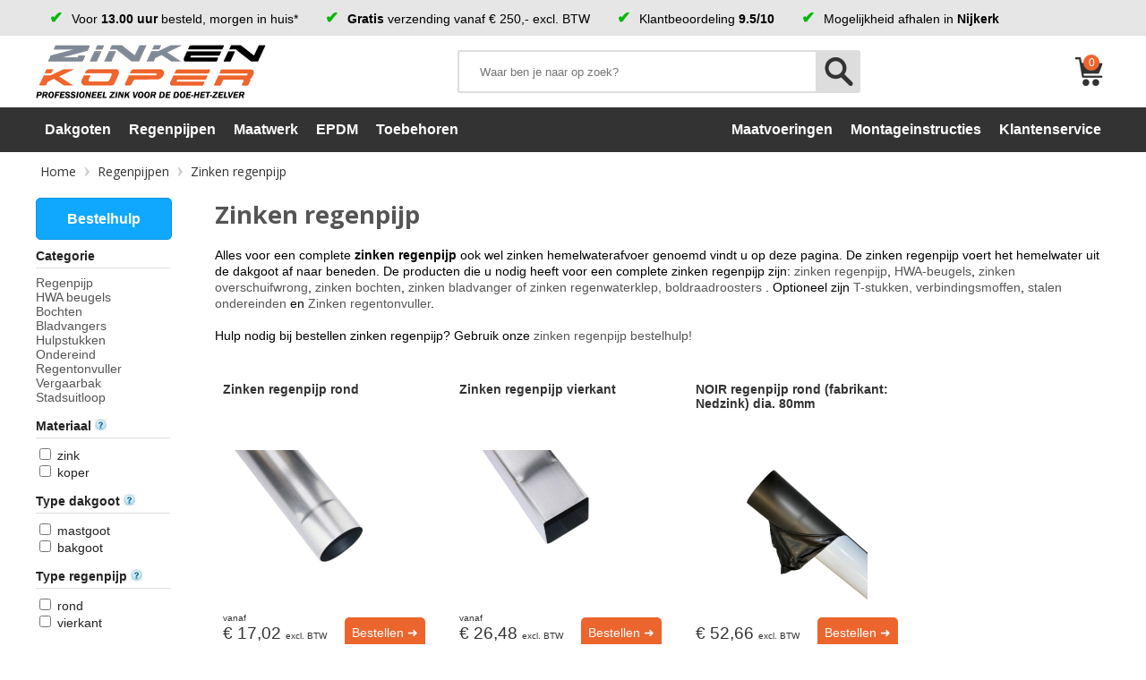

--- FILE ---
content_type: text/html; charset=UTF-8
request_url: https://www.zinkenkoper.be/zinken-regenpijp/
body_size: 14928
content:
<!DOCTYPE html>
<html lang="nl-BE">
	<head>
		<LINK HREF="https://www.zinkenkoper.nl/style-overall.css?v=1.797" REL="stylesheet" TYPE="text/css"><LINK HREF="https://www.zinkenkoper.be/style.css?v=1.797" REL="stylesheet" TYPE="text/css"><LINK HREF="https://www.zinkenkoper.nl/responsive.css?v=1.797" REL="stylesheet" TYPE="text/css"><LINK HREF="https://www.zinkenkoper.nl/style-zknlbe.css?v=1.797" REL="stylesheet" TYPE="text/css"><LINK HREF="https://www.zinkenkoper.nl/style-web.css?v=1.797" REL="stylesheet" TYPE="text/css"><meta name="viewport" content="width=device-width, initial-scale=1.0"><meta http-equiv="Content-Type" content="text/html;charset=UTF-8"><link rel="apple-touch-icon" sizes="57x57" href="https://www.zinkenkoper.nl/favicon/apple-icon-57x57.png">
			<link rel="apple-touch-icon" sizes="60x60" href="https://www.zinkenkoper.nl/favicon/apple-icon-60x60.png">
			<link rel="apple-touch-icon" sizes="72x72" href="https://www.zinkenkoper.nl/favicon/apple-icon-72x72.png">
			<link rel="apple-touch-icon" sizes="76x76" href="https://www.zinkenkoper.nl/favicon/apple-icon-76x76.png">
			<link rel="apple-touch-icon" sizes="114x114" href="https://www.zinkenkoper.nl/favicon/apple-icon-114x114.png">
			<link rel="apple-touch-icon" sizes="120x120" href="https://www.zinkenkoper.nl/favicon/apple-icon-120x120.png">
			<link rel="apple-touch-icon" sizes="144x144" href="https://www.zinkenkoper.nl/favicon/apple-icon-144x144.png">
			<link rel="apple-touch-icon" sizes="152x152" href="https://www.zinkenkoper.nl/favicon/apple-icon-152x152.png">
			<link rel="apple-touch-icon" sizes="180x180" href="https://www.zinkenkoper.nl/favicon/apple-icon-180x180.png">
			<link rel="icon" type="image/png" sizes="192x192"  href="https://www.zinkenkoper.nl/favicon/android-icon-192x192.png">
			<link rel="icon" type="image/png" sizes="32x32" href="https://www.zinkenkoper.nl/favicon/favicon-32x32.png">
			<link rel="icon" type="image/png" sizes="96x96" href="https://www.zinkenkoper.nl/favicon/favicon-96x96.png">
			<link rel="icon" type="image/png" sizes="16x16" href="https://www.zinkenkoper.nl/favicon/favicon-16x16.png">
			<link rel="manifest" href="https://www.zinkenkoper.nl/favicon/manifest.json">
			<meta name="msapplication-TileColor" content="#ffffff">
			<meta name="msapplication-TileImage" content="https://www.zinkenkoper.nl/favicon/ms-icon-144x144.png">
			<meta name="theme-color" content="#ffffff">
<script type="application/ld+json">
{
"@context": "https://schema.org",
"@type": "Organization",
"name": "Zinkenkoper.nl",
"url": "https://www.zinkenkoper.nl",
"logo": "https://www.zinkenkoper.nl/img/logo-zink-en-koper.png",
"image": "https://www.zinkenkoper.nl/img/logo-zink-en-koper.png",
"address": {
"@type": "PostalAddress",
"streetAddress": "Riddererf 19",
"postalCode":"3861 PT",
"addressLocality": "Nijkerk",
"addressRegion": "Gelderland",
"addressCountry":"Nederland"
},
"description": "Zinken dakgoten en regenpijpen voor de doe-het-zelver. Monteren zonder te solderen.",
"contactPoint":
	{"@type": "ContactPoint",
      "telephone": "+31 342 551 010",
      "contactType": "customer service"
    },
"aggregateRating":
    {"@type": "AggregateRating",
     "ratingValue": "9.5",
     "reviewCount": "4458",
   "bestRating": "10",
   "worstRating": "1"
  }
}
</script>		<script src="https://www.zinkenkoper.nl/jquery-1.11.0.min.js"></script>
		<script src="https://www.zinkenkoper.nl/functions.inc.js?v=1.797"></script>
					<script src="https://www.zinkenkoper.nl/functions-web.inc.js?v=1.797"></script>
			<meta name="robots" content="index, follow"><meta name="keywords" content="Zinken Regenpijp,Zinken hemelwaterafvoer,Zinken HWA,HWA zink,Zinken regenafvoer,Zinken afvoerpijp,Zinken regepijp,Zinken waterafvoerpijp,Zinken regenwater afvoer, Zinken regenafvoer,Zinken hwa buis,Zinken buis met mof,Zinken standafvoer,Zinken pijp voor regenwater,zinken pijp,Zinken HWA,HWA zink,zinken afvoer,afvoer zink,regenafvoer zink,Regenpijp,hemelwaterafvoer,regenafvoer, afvoerpijp,regepijp,waterafvoerpijp,regenwater afvoer,hwa beugel,hwa beugels, regenafvoer,hwa buis,buis met mof, standafvoer,pijp voor regenwater,zinken pijp,zinken overschuifwrong,gesloten wrong, zinken wrong,dubbele wrong,dubbele wrong zink,zinken bocht,bocht zink,zink bocht,zinken sprongbocht,sprongbocht zink,zinken telescoop bocht,telescoop bocht zink,zinken verstekbocht,verstekbocht zink,zinken y-stuk,y-stuk zink,zinken t-stuk,t-stuk zink,zinken verloopring,verloopring zink,zinken mof,zinken verbindingsmof,verbindingsmof zink,stalen ondereind,verzinkte stalen ondereind,Stalo ondereind,verzinkte Stalo ondereind,zinken bladvanger,bladvanger zink,verzinkte boldraadrooster,boldraadrooster verzinkt,RVS boldraadrooster,boldraadrooster RVS,zinken regenwaterklep,regenwaterklep zink,zinken regentonvuller,regentonvuller zink,zinken regenton vuller,regenton vuller zink,zink regentonvuller,automatische regentonvuller,automatische regentonvuller zink,zinken vergaarbak,vergaarbak zink,zinken verzamelbak,zinken opvangbak,zinken bak,zinken regenpijp bak,opvangbak zink,vergaarbak junior,vergaarbak oud hollands,zinken Junior,oud hollands zink,zinken stadsuitloop,stadsuitloop zink,uitloop zink,zinken uitloop,zinken regenpijp rond,hwa beugel M8,zinken bochten, bochten zink,regepijp bochten,regenpijp bochten zink,bocht zink vierkant"><meta name="description" content="Dit is het moment om een zinken regenpijp te kopen! Alle afmetingen zinken regenpijp leverbaar. Hoge kwaliteit zinken regenpijp. Snelle levertijd!"><!----202601300415-----><link rel="canonical" href="https://www.zinkenkoper.be/zinken-regenpijp/">
		<title>Zinken regenpijp kopen? Zinken HWA bij - Zinkenkoper.be</title>		<script>
		function div(nu) {
			if (document.getElementById) {
				if(document.getElementById(nu).style.display=="block"){document.getElementById(nu).style.display="none";}
				else{document.getElementById(nu).style.display="block";}
			}
			else if (document.all) {
				if(document.all[nu].style.display=="block"){document.all[nu].style.display="none";}
				else{document.all[nu].style.display="block";}
			}
			else if (document.layers) {
				if(document.layers[nu].display=="block"){document.layers[nu].display="none";}
				else{document.layers[nu].display="block";}
			}
		}
		
		function change_delivery_address(val){
			if($('#verfac').is(':checked')){
				$('.delivery_adress').attr('readonly',true).addClass('delivery_adress_readonly');
				$('.delivery_adress').each(function() {
					$(this).val($(this).data('reset'));
				});
			}
			else{
				$('.delivery_adress').removeAttr('readonly').removeClass('delivery_adress_readonly');
			}
		}
		</script>
	<script async src="https://www.googletagmanager.com/gtag/js?id=UA-12962902-5"></script>
		<script>
		  window.dataLayer = window.dataLayer || [];
		  function gtag(){dataLayer.push(arguments);}
		  gtag('js', new Date());

		  gtag('config', 'UA-12962902-5');
		</script>
		<script async src="https://www.googletagmanager.com/gtag/js?id=G-WBXKS9C6WW"></script>
		<script>
		  window.dataLayer = window.dataLayer || [];
		  function gtag(){dataLayer.push(arguments);}
		  gtag('js', new Date());

		  gtag('config', 'G-WBXKS9C6WW');
		</script>	</head>
	<body>
				<div id="web-topbar">
				<div class="web-container">
					<ul>
						<a href="https://www.zinkenkoper.be/klantenservice/levertijd/"><li>Voor <span class="web-highlight">13.00 uur</span> besteld, morgen in huis*</li></a>
						<li><span class="web-highlight">Gratis</span> verzending vanaf &euro; 250,- excl. BTW</li>
						<a href="https://www.feedbackcompany.com/nl-nl/reviews/zink-en-koper/" target="BLANK"><li>Klantbeoordeling <span class="web-highlight">9.5/10</span></li></a>
						<li>Mogelijkheid afhalen in <span class="web-highlight">Nijkerk</span></li>
					</ul>
				</div>
			</div>
			<div id="web-headerpush"></div>
			<div id="web-header">
				<div class="web-container">
					<div id="web-menubutton" onclick="$('#web-menu,#web-menuoverlay,body').addClass('web-click');"><img src="https://www.zinkenkoper.nl/img-web/menu.png"></div>
					<a href="https://www.zinkenkoper.be/"><div id="web-logo"></div></a>
					<div id="web-headerwrapper">
						<form method="GET" id="searchform" name="searchform" action="javascript:if($('#searchterm').val()!=''){window.location='https://www.zinkenkoper.be/zoeken/'+document.searchform.searchterm.value.replace(' ', '+')+'/';}">
						<div id="web-search">
							<input type="text" id="searchterm" name="searchterm" value="" placeholder="Waar ben je naar op zoek?">
							<div id="web-searchbutton" onclick="$('#web-search,#web-headerwrapper').addClass('web-click');$('#searchform').submit();"><img src="https://www.zinkenkoper.nl/img-web/searchbutton.png"></div>
						</div>
						</form>
						<div id="web-account"></div>
						<a href="https://www.zinkenkoper.be/bestellen/winkelwagentje.html"><div id="web-shoppingcart"><span>0</span></div></a>
					</div>
				</div>
			</div>
			<div id="web-menu">
				<div class="web-container">
					<ul>
						<li class="web-menutitle" onclick="$('#web-menu,#web-menuoverlay,body').removeClass('web-click');">Menu</li>
						<li id="web-menuitem1" onclick="$('#web-submenu1,#web-menuoverlay,body').addClass('web-click');" onmouseover="$('#web-submenu1').addClass('web-mouseover');" onmouseout="$('#web-submenu1').removeClass('web-mouseover');">Dakgoten</li>
						<li id="web-menuitem2" onclick="$('#web-submenu2,#web-menuoverlay,body').addClass('web-click');" onmouseover="$('#web-submenu2').addClass('web-mouseover');" onmouseout="$('#web-submenu2').removeClass('web-mouseover');">Regenpijpen</li>
						<li id="web-menuitem3" onclick="$('#web-submenu3,#web-menuoverlay,body').addClass('web-click');" onmouseover="$('#web-submenu3').addClass('web-mouseover');" onmouseout="$('#web-submenu3').removeClass('web-mouseover');">Maatwerk</li>
						<li id="web-menuitem5" onclick="$('#web-submenu5,#web-menuoverlay,body').addClass('web-click');" onmouseover="$('#web-submenu5').addClass('web-mouseover');" onmouseout="$('#web-submenu5').removeClass('web-mouseover');">EPDM</li>
						<li id="web-menuitem4" onclick="$('#web-submenu4,#web-menuoverlay,body').addClass('web-click');" onmouseover="$('#web-submenu4').addClass('web-mouseover');" onmouseout="$('#web-submenu4').removeClass('web-mouseover');">Toebehoren</li>
					</ul>
					<ul class="web-support">
						<a href="https://www.zinkenkoper.be/maatvoeringen/"><li>Maatvoeringen</li></a>
						<a href="https://www.zinkenkoper.be/montageinstructies/"><li>Montageinstructies</li></a>
						<a href="https://www.zinkenkoper.be/klantenservice/"><li>Klantenservice</li></a>
					</ul>
				</div>
			</div>
			<div id="web-menuoverlay" onclick="$('#web-menu,.web-submenu,#web-menuoverlay,body').removeClass('web-click');"></div>
			<div class="web-submenu" id="web-submenu1" onmouseover="$('#web-submenu1').addClass('web-mouseover');$('#web-menuitem1').addClass('web-selected');" onmouseout="$('#web-submenu1').removeClass('web-mouseover');$('#web-menuitem1').removeClass('web-selected');">
				<ul>
					<li class="web-submenutitle" onclick="$('#web-menu,.web-submenu,#web-menuoverlay,body').removeClass('web-click');">Dakgoten</li>
					<li onclick="$('.web-submenu').removeClass('web-click');">&#9668; Terug naar hoofdmenu</li>
				</ul>
				<ul>
					<li class="web-submenucategory">Dakgoten</li>
					<a href="https://www.zinkenkoper.be/zinken-dakgoot/"><li>Zinken dakgoot</li></a>
					<a href="https://www.zinkenkoper.be/koperen-dakgoot/"><li>Koperen dakgoot</li></a>
					<a href="https://www.zinkenkoper.be/prefa-aluminium-dakgoot/"><li>Prefa aluminium dakgoot</li></a>
					<a href="https://www.zinkenkoper.be/bestelhulp-compleet/"><li>Bestelhulp dakgoten</li></a>
				</ul>
				<ul>
					<li class="web-submenucategory">Soorten dakgoten</li>
					<a href="https://www.zinkenkoper.be/mastgoot/"><li>Mastgoot (rond)</li></a>
					<a href="https://www.zinkenkoper.be/bakgoot/"><li>Bakgoot (vierkant)</li></a>
					<a href="https://www.zinkenkoper.be/zinken-bakgoot/"><li>Maatwerk bakgoot</li></a>
				</ul>
				<ul>
					<li class="web-submenucategory">Toebehoren</li>
					<a href="https://www.zinkenkoper.be/dakgootbeugels/"><li>Gootbeugels</li></a>
					<a href="https://www.zinkenkoper.be/zinken-kopschot/"><li>Kopschot</li></a>
					<a href="https://www.zinkenkoper.be/tapeind-zink/"><li>Tapeind</li></a>
					<a href="https://www.zinkenkoper.be/zinken-hoekstuk/"><li>Hoekstuk</li></a>
					<a href="https://www.zinkenkoper.be/expansiestuk-zink/"><li>Expansiestuk</li></a>
					<a href="https://www.zinkenkoper.be/dakgootverbinder-zink/"><li>Dakgootverbinder</li></a>
					<a href="https://www.zinkenkoper.be/zinken-bladvangers/1119-bladvanger-dakgoot/"><li>Bladvanger dakgoot</li></a>
				</ul>
				<ul>
					<li class="web-submenucategory">Informatief</li>
					<a href="https://www.zinkenkoper.be/maatvoeringen/"><li>Maatvoeringen</li></a>
					<a href="https://www.zinkenkoper.be/montageinstructies/zinken-dakgoot-monteren/"><li>Zinken dakgoot monteren</li></a>
					<a href="https://www.zinkenkoper.be/montageinstructies/prefa-aluminium-dakgoot-monteren/"><li>Prefa dakgoot monteren</li></a>
					<a href="https://www.zinkenkoper.be/voorbeelden/zinken-dakgoot/"><li>Voorbeelden</li></a>
				</ul>
			</div>
			<div class="web-submenu" id="web-submenu2" onmouseover="$('#web-submenu2').addClass('web-mouseover');$('#web-menuitem2').addClass('web-selected');" onmouseout="$('#web-submenu2').removeClass('web-mouseover');$('#web-menuitem2').removeClass('web-selected');">
				<ul>
					<li class="web-submenutitle" onclick="$('#web-menu,.web-submenu,#web-menuoverlay,body').removeClass('web-click');">Regenpijpen</li>
					<li onclick="$('.web-submenu').removeClass('web-click');">&#9668; Terug naar hoofdmenu</li>
				</ul>
				<ul>
					<li class="web-submenucategory">Regenpijpen</li>
					<a href="https://www.zinkenkoper.be/zinken-regenpijp/"><li>Zinken regenpijp</li></a>
					<a href="https://www.zinkenkoper.be/koperen-regenpijp/"><li>Koperen regenpijp</li></a>
					<a href="https://www.zinkenkoper.be/prefa-aluminium-regenpijp/"><li>Prefa aluminium regenpijp</li></a>
					<a href="https://www.zinkenkoper.be/bestelhulp-compleet/535/"><li>Bestelhulp regenpijpen</li></a>
				</ul>
				<ul>
					<li class="web-submenucategory">Regentonnen</li>
					<a href="https://www.zinkenkoper.be/houten-regenton/"><li>Houten regenton</li></a>
					<a href="https://www.zinkenkoper.be/regentonvuller-zink/"><li>Regenton vulautomaat</li></a>
				</ul>
				
				<ul>
					<li class="web-submenucategory">Toebehoren</li>
					<a href="https://www.zinkenkoper.be/hwa-beugels/"><li>HWA-beugels</li></a>
					<a href="https://www.zinkenkoper.be/zinken-bochten/"><li>Bochten</li></a>
					<a href="https://www.zinkenkoper.be/zinken-hulpstukken/"><li>Hulpstukken</li></a>
					<a href="https://www.zinkenkoper.be/zinken-bladvangers/"><li>Bladvanger</li></a>
					<a href="https://www.zinkenkoper.be/zinken-vergaarbak/"><li>Vergaarbak</li></a>
					<a href="https://www.zinkenkoper.be/stadsuitloop-zink/"><li>Stadsuitloop</li></a>
					<a href="https://www.zinkenkoper.be/zinken-bochten/"><li>Sprongbocht</li></a>
					<a href="https://www.zinkenkoper.be/ondereind/"><li>Ondereind</li></a>
				</ul>
				<ul>
					<li class="web-submenucategory">Informatief</li>
					<a href="https://www.zinkenkoper.be/montageinstructies/regenpijp-monteren/"><li>Regenpijp monteren</li></a>
					<a href="https://www.zinkenkoper.be/voorbeelden/zinken-regenpijp/"><li>Regenpijp voorbeelden</li></a>
				</ul>
			</div>
			<div class="web-submenu" id="web-submenu3" onmouseover="$('#web-submenu3').addClass('web-mouseover');$('#web-menuitem3').addClass('web-selected');" onmouseout="$('#web-submenu3').removeClass('web-mouseover');$('#web-menuitem3').removeClass('web-selected');">
				<ul>
					<li class="web-submenutitle" onclick="$('#web-menu,.web-submenu,#web-menuoverlay,body').removeClass('web-click');">Maatwerk</li>
					<li onclick="$('.web-submenu').removeClass('web-click');">&#9668; Terug naar hoofdmenu</li>
				</ul>
				<ul>
					<li class="web-submenucategory">Zink</li>
					<a href="https://www.zinkenkoper.be/zinken-deklijst/"><li>Zinken deklijst</li></a>
					<a href="https://www.zinkenkoper.be/zinken-bakgoot/"><li>Zinken bakgoot</li></a>
				</ul>
				<ul>
					<li class="web-submenucategory">Plastisol</li>
					<a href="https://www.zinkenkoper.be/plastisol-afdekkap/"><li>Plastisol afdekkap</li></a>
					<a href="https://www.zinkenkoper.be/plastisol-boeiboord/"><li>Plastisol boeiboord</li></a>
				</ul>
				<ul>
					<li class="web-submenucategory">Profielen</li>
					<a href="https://www.zinkenkoper.be/zinken-verholen-goot/"><li>Verholen goot</li></a>
					<a href="https://www.zinkenkoper.be/zinken-kilgoot/"><li>Kilgoot</li></a>
					<a href="https://www.zinkenkoper.be/zinken-raamdorpel/"><li>Raamdorpel</li></a>
					<a href="https://www.zinkenkoper.be/zinken-dakkapel/"><li>Zinken dakkapel</li></a>
				</ul>
				<ul>
					<li class="web-submenucategory">Platen</li>
					<a href="https://www.zinkenkoper.be/zinken-plaat/"><li>Zinken plaat</li></a>
					<a href="https://www.zinkenkoper.be/koperen-plaat/"><li>Koperen plaat</li></a>
				</ul>
			</div>
			<div class="web-submenu" id="web-submenu4" onmouseover="$('#web-submenu4').addClass('web-mouseover');$('#web-menuitem4').addClass('web-selected');" onmouseout="$('#web-submenu4').removeClass('web-mouseover');$('#web-menuitem4').removeClass('web-selected');">
				<ul>
					<li class="web-submenutitle" onclick="$('#web-menu,.web-submenu,#web-menuoverlay,body').removeClass('web-click');">Toebehoren</li>
					<li onclick="$('.web-submenu').removeClass('web-click');">&#9668; Terug naar hoofdmenu</li>
				</ul>
				<ul>
					<li class="web-submenucategory">Dakbedekking</li>
					<a href="https://www.zinkenkoper.be/toplagen/"><li>Toplagen</li></a>
					<a href="https://www.zinkenkoper.be/onderlagen/"><li>Onderlagen</li></a>
					<a href="https://www.zinkenkoper.be/lood/"><li>Lood</li></a>
				</ul>
				<ul>
					<li class="web-submenucategory">Gereedschappen</li>
					<a href="https://www.zinkenkoper.be/om-te-solderen/"><li>Solderen</li></a>
					<a href="https://www.zinkenkoper.be/diversen/"><li>Montage</li></a>
					<a href="https://www.zinkenkoper.be/diversen/"><li>Bevestiging</li></a>
					<a href="https://www.zinkenkoper.be/felsgereedschap/"><li>Felsgereedschap</li></a>
				</ul>
			</div>
			<div class="web-submenu" id="web-submenu5" onmouseover="$('#web-submenu5').addClass('web-mouseover');$('#web-menuitem5').addClass('web-selected');" onmouseout="$('#web-submenu5').removeClass('web-mouseover');$('#web-menuitem5').removeClass('web-selected');">
				<ul>
					<li class="web-submenutitle" onclick="$('#web-menu,.web-submenu,#web-menuoverlay,body').removeClass('web-click');">EPDM Dakbedekking</li>
					<li onclick="$('.web-submenu').removeClass('web-click');">&#9668; Terug naar hoofdmenu</li>
				</ul>
				<ul>
					<li class="web-submenucategory">EPDM Dakbedekking</li>
					<a href="https://www.zinkenkoper.be/epdm-dakbedekking/"><li>EPDM Dakbedekking</li></a>
					<a href="https://www.zinkenkoper.be/epdm/"><li>Bestelhulp EPDM</li></a>
				</ul>
				<ul>
					<li class="web-submenucategory">Informatief</li>
					<a href="https://www.zinkenkoper.be/montageinstructies/epdm-dakbedekking-monteren/"><li>EPDM monteren</li></a>
				</ul>
			</div>
			<div class="web-content"><div id=navigate>
					<ul><li class=first><a href="https://www.zinkenkoper.be/">Home</a></li><li><a href="https://www.zinkenkoper.be/regenpijpen/">Regenpijpen</a></li><li><a href="https://www.zinkenkoper.be/zinken-regenpijp/">Zinken regenpijp</a></li></ul>
				</div><div id=content><div id=filter>
									<a class="FilterQuickLink" href="https://www.zinkenkoper.be/bestelhulp-compleet/535"><div style="background-color:#10a8ff;height:45px;line-height:45px;border-radius:5px;width:150px;margin-bottom:10px;text-align:center;color:#FFFFFF;font-size:16px;font-weight:bold;border:1px solid #0693e4;">Bestelhulp</div></a><div class="FilterQuickLink"><b>Categorie</b><a href="https://www.zinkenkoper.be/regenpijp-zink/">Regenpijp</a><br><a href="https://www.zinkenkoper.be/hwa-beugels/">HWA beugels</a><br><a href="https://www.zinkenkoper.be/zinken-bochten/">Bochten</a><br><a href="https://www.zinkenkoper.be/zinken-bladvangers/">Bladvangers</a><br><a href="https://www.zinkenkoper.be/zinken-hulpstukken/">Hulpstukken</a><br><a href="https://www.zinkenkoper.be/ondereind/">Ondereind</a><br><a href="https://www.zinkenkoper.be/regentonvuller-zink/">Regentonvuller</a><br><a href="https://www.zinkenkoper.be/zinken-vergaarbak/">Vergaarbak</a><br><a href="https://www.zinkenkoper.be/stadsuitloop-zink/">Stadsuitloop</a><br><br></div><a href=# onclick="$('#filter').fadeOut(0);"><div id="HideLink">Verberg filter</div></a><b>Materiaal <a href="" onclick="javascript:$('.kenmerk_uitleg').fadeOut(200);javascript:$('#kenmerk_uitleg_1').fadeIn(400);return false;" style=""><img src=https://shared.dasco.nl/img/quistion-mark.jpg></a></b><div class="kenmerk_uitleg" id="kenmerk_uitleg_1"  style="position:absolute;margin-left:170px;margin-top:-41px;width:300px;background-color:#FFFFFF;border:1px solid #DDDDDD;border-radius:5px;box-shadow:0px 0px 5px #999999;padding-left:10px;padding-right:10px;padding-top:10px;padding-bottom:10px;display:none;z-index:99;"><a href="#" onclick="javascript:$('.kenmerk_uitleg').fadeOut(200);return false;"><img style="float:right;" src=https://shared.dasco.nl/img/close-icon.png></a><b>Materiaal</b>Zink en koper zijn beide materialen die erg goed bestand zijn tegen corrosie. Toch zit er een verschil in levensduur: zink gaat gemiddeld 40 jaar mee en koper gaat gemiddeld 80 jaar mee. Koper staat bekend om zijn exclusieve uitstraling en kenmerkt zich doordat er na verloop van tijd een groene zweem over het materiaal komt door  natuurlijke oxidatie. Zink staat  bekend als kwalitatief hoogwaardig alternatief voor de PVC goot of regenpijp door zijn lange levensduur en zeer gunstige prijs. Door deze optimale prijs/kwaliteisverhouding wordt zink beduidend meer gebruikt.</div><input type=checkbox onclick="window.location='?1=1';" id="kenmerk_1"> <label for="kenmerk_1">zink</label><br><input type=checkbox onclick="window.location='?1=2';" id="kenmerk_2"> <label for="kenmerk_2">koper</label><br><br><b>Type dakgoot <a href="" onclick="javascript:$('.kenmerk_uitleg').fadeOut(200);javascript:$('#kenmerk_uitleg_2').fadeIn(400);return false;" style=""><img src=https://shared.dasco.nl/img/quistion-mark.jpg></a></b><div class="kenmerk_uitleg" id="kenmerk_uitleg_2"  style="position:absolute;margin-left:170px;margin-top:-41px;width:300px;background-color:#FFFFFF;border:1px solid #DDDDDD;border-radius:5px;box-shadow:0px 0px 5px #999999;padding-left:10px;padding-right:10px;padding-top:10px;padding-bottom:10px;display:none;z-index:99;"><a href="#" onclick="javascript:$('.kenmerk_uitleg').fadeOut(200);return false;"><img style="float:right;" src=https://shared.dasco.nl/img/close-icon.png></a><b>Type dakgoot</b>De bakgoot heeft nagenoeg rechte hoeken en de mastgoot is rond van vorm. De vorm heeft geen invloed op de capaciteit van de dakgoot. Het uiterlijk is bepalend voor deze keuze.</div><input type=checkbox onclick="window.location='?2=3';" id="kenmerk_3"> <label for="kenmerk_3">mastgoot</label><br><input type=checkbox onclick="window.location='?2=4';" id="kenmerk_4"> <label for="kenmerk_4">bakgoot</label><br><br><b>Type regenpijp <a href="" onclick="javascript:$('.kenmerk_uitleg').fadeOut(200);javascript:$('#kenmerk_uitleg_5').fadeIn(400);return false;" style=""><img src=https://shared.dasco.nl/img/quistion-mark.jpg></a></b><div class="kenmerk_uitleg" id="kenmerk_uitleg_5"  style="position:absolute;margin-left:170px;margin-top:-41px;width:300px;background-color:#FFFFFF;border:1px solid #DDDDDD;border-radius:5px;box-shadow:0px 0px 5px #999999;padding-left:10px;padding-right:10px;padding-top:10px;padding-bottom:10px;display:none;z-index:99;"><a href="#" onclick="javascript:$('.kenmerk_uitleg').fadeOut(200);return false;"><img style="float:right;" src=https://shared.dasco.nl/img/close-icon.png></a><b>Type regenpijp</b>De regenpijp is verkrijgbaar in ronde en vierkante vorm. Kies de vorm die het beste past bij de uistraling van het gebouw.</div><input type=checkbox onclick="window.location='?5=15';" id="kenmerk_15"> <label for="kenmerk_15">rond</label><br><input type=checkbox onclick="window.location='?5=16';" id="kenmerk_16"> <label for="kenmerk_16">vierkant</label><br><br><b>Afmeting dakgoot <a href="" onclick="javascript:$('.kenmerk_uitleg').fadeOut(200);javascript:$('#kenmerk_uitleg_3').fadeIn(400);return false;" style=""><img src=https://shared.dasco.nl/img/quistion-mark.jpg></a></b><div class="kenmerk_uitleg" id="kenmerk_uitleg_3"  style="position:absolute;margin-left:170px;margin-top:-41px;width:300px;background-color:#FFFFFF;border:1px solid #DDDDDD;border-radius:5px;box-shadow:0px 0px 5px #999999;padding-left:10px;padding-right:10px;padding-top:10px;padding-bottom:10px;display:none;z-index:99;"><a href="#" onclick="javascript:$('.kenmerk_uitleg').fadeOut(200);return false;"><img style="float:right;" src=https://shared.dasco.nl/img/close-icon.png></a><b>Afmeting dakgoot</b>Met de keuze van de gootafmeting kunt u het beste met drie zaken rekening houden:<br>
1. De waterlijn van uw dak moet uitkomen in uw goot. <a href=# onclick="$('#uitlegdiv1').toggle();$('#uitlegdiv2, #uitlegdiv3').fadeOut(0);return false;"> Lees meer</a><br>
<div style="display:none;" id=uitlegdiv1>
De waterlijn van het dak moet moet ruim binnen de goot kunnen stromen om overslaand water bij hevige regenbuien te voorkomen.<br>
<img id=uitlegimg src=https://www.zinkenkoper.nl/images/waterlijn-voordeelgoot.jpg><br><br></div>
2. De diameter van de regenpijp die u gaat gebruiken moet passen bij de goot.<a href=# onclick="$('#uitlegdiv2').toggle();$('#uitlegdiv1, #uitlegdiv3').fadeOut(0);return false;"> Lees meer</a><br>
<div style="display:none;" id=uitlegdiv2>
<iframe src=https://www.zinkenkoper.nl/extra_hulp.php?pID=3&grey width=700px height=300px frameborder=0></iframe></div>
3. De goot moet visueel passen bij het gebouw.<a href=# onclick="$('#uitlegdiv3').toggle();$('#uitlegdiv1, #uitlegdiv2').fadeOut(0);return false;"> Lees meer</a><br>
<div style="display:none;" id=uitlegdiv3>
Hieronder ziet u welke goten goed passen bij het aangegeven gebouw.<br>
<img id=uitlegimg src=https://www.zinkenkoper.nl/images/voordeelgoot-passende-afmeting.jpg><br><br></div>
4. Zorg ervoor dat de accessoires die u wilt beschikbaar zijn voor de goot.<br>
<table>
<tr><td><img src=https://www.zinkenkoper.nl/images/icoon-verbindingsstuk.png></td><td>Geschikt voor <a href=https://www.zinkenkoper.nl/dakgootverbinder/ target=BLANK>dakgootverbinder</a></td></tr>
<tr><td><img src=https://www.zinkenkoper.nl/images/icon-vlak-kopschot-zonder-kraal.jpg></td><td>Geschikt voor vlak kopschot zonder kraal</td></tr>
<tr><td><img src=https://www.zinkenkoper.nl/images/icon-vlak-kopschot-met-kraal.jpg></td><td>Geschikt voor vlak kopschot met kraal</td></tr>
<tr><td><img src=https://www.zinkenkoper.nl/images/icon-bol-kopschot.jpg></td><td>Geschikt voor bol kopschot</td></tr>
<tr><td><img src=https://www.zinkenkoper.nl/images/icon-renovatiebeugel.jpg></td><td>Geschikt voor <a href=https://www.zinkenkoper.nl/renovatiebeugel/ target=BLANK>renovatiebeugels</a></td></tr>
</table>
</div><input type=checkbox onclick="window.location='?3=506';" id="kenmerk_506"> <label for="kenmerk_506" onmouseover="$('#kenmerk_img_506').css({top: event.pageY, left: 100});"  onmouseout="$('#kenmerk_img_506').css({top: -999, left: -999});">M20</label><div class="kenmerk_img" id="kenmerk_img_506">M20<br><img src="https://www.zinkenkoper.nl/images/mastgoot-m20.jpg"><br>Geschikt voor o.a. terrasoverkapping, veranda of blokhut.</div><br><input type=checkbox onclick="window.location='?3=497';" id="kenmerk_497"> <label for="kenmerk_497" onmouseover="$('#kenmerk_img_497').css({top: event.pageY, left: 100});"  onmouseout="$('#kenmerk_img_497').css({top: -999, left: -999});">M25</label><div class="kenmerk_img" id="kenmerk_img_497">M25<br><img src="https://www.zinkenkoper.nl/images/mastgoot-m25.jpg"><br>Geschikt voor o.a. terrasoverkapping, veranda of blokhut.</div><br><input type=checkbox onclick="window.location='?3=507';" id="kenmerk_507"> <label for="kenmerk_507" onmouseover="$('#kenmerk_img_507').css({top: event.pageY, left: 100});"  onmouseout="$('#kenmerk_img_507').css({top: -999, left: -999});">M28</label><div class="kenmerk_img" id="kenmerk_img_507">M28<br><img src="https://www.zinkenkoper.nl/images/mastgoot-m28.jpg"><br>Geschikt voor o.a. bijgebouw of carport.</div><br><input type=checkbox onclick="window.location='?3=5';" id="kenmerk_5"> <label for="kenmerk_5" onmouseover="$('#kenmerk_img_5').css({top: event.pageY, left: 100});"  onmouseout="$('#kenmerk_img_5').css({top: -999, left: -999});">M30</label><div class="kenmerk_img" id="kenmerk_img_5">M30<br><img src="https://www.zinkenkoper.nl/images/mastgoot-m30.jpg"><br>Geschikt voor o.a. bijgebouw of carport.</div><br><input type=checkbox onclick="window.location='?3=498';" id="kenmerk_498"> <label for="kenmerk_498" onmouseover="$('#kenmerk_img_498').css({top: event.pageY, left: 100});"  onmouseout="$('#kenmerk_img_498').css({top: -999, left: -999});">M33</label><div class="kenmerk_img" id="kenmerk_img_498">M33<br><img src="https://www.zinkenkoper.nl/images/mastgoot-m33.jpg"><br>Geschikt voor o.a. rijtjeshuis.</div><br><input type=checkbox onclick="window.location='?3=6';" id="kenmerk_6"> <label for="kenmerk_6" onmouseover="$('#kenmerk_img_6').css({top: event.pageY, left: 100});"  onmouseout="$('#kenmerk_img_6').css({top: -999, left: -999});">M37</label><div class="kenmerk_img" id="kenmerk_img_6">M37<br><img src="https://www.zinkenkoper.nl/images/mastgoot-m37.jpg"><br>Geschikt voor o.a. rijtjeshuis.</div><br><input type=checkbox onclick="window.location='?3=557';" id="kenmerk_557"> <label for="kenmerk_557" onmouseover="$('#kenmerk_img_557').css({top: event.pageY, left: 100});"  onmouseout="$('#kenmerk_img_557').css({top: -999, left: -999});">M40</label><div class="kenmerk_img" id="kenmerk_img_557">M40<br><img src="https://www.zinkenkoper.nl/images/mastgoot-m40.jpg"><br>Geschikt voor o.a. rijtjeshuis of vrijstaand huis.</div><br><input type=checkbox onclick="window.location='?3=7';" id="kenmerk_7"> <label for="kenmerk_7" onmouseover="$('#kenmerk_img_7').css({top: event.pageY, left: 100});"  onmouseout="$('#kenmerk_img_7').css({top: -999, left: -999});">M44</label><div class="kenmerk_img" id="kenmerk_img_7">M44<br><img src="https://www.zinkenkoper.nl/images/mastgoot-m44.jpg"><br>Geschikt voor o.a. vrijstaand huis.</div><br><input type=checkbox onclick="window.location='?3=8';" id="kenmerk_8"> <label for="kenmerk_8" onmouseover="$('#kenmerk_img_8').css({top: event.pageY, left: 100});"  onmouseout="$('#kenmerk_img_8').css({top: -999, left: -999});">B30</label><div class="kenmerk_img" id="kenmerk_img_8">B30<br><img src="https://www.zinkenkoper.nl/images/bakgoot-b30.jpg"><br>Geschikt voor o.a. bijgebouw, carport of terrasoverkapping.</div><br><input type=checkbox onclick="window.location='?3=9';" id="kenmerk_9"> <label for="kenmerk_9" onmouseover="$('#kenmerk_img_9').css({top: event.pageY, left: 100});"  onmouseout="$('#kenmerk_img_9').css({top: -999, left: -999});">B37</label><div class="kenmerk_img" id="kenmerk_img_9">B37<br><img src="https://www.zinkenkoper.nl/images/bakgoot-b37.jpg"><br>Geschikt voor o.a. rijtjeshuis.</div><br><input type=checkbox onclick="window.location='?3=10';" id="kenmerk_10"> <label for="kenmerk_10" onmouseover="$('#kenmerk_img_10').css({top: event.pageY, left: 100});"  onmouseout="$('#kenmerk_img_10').css({top: -999, left: -999});">B44</label><div class="kenmerk_img" id="kenmerk_img_10">B44<br><img src="https://www.zinkenkoper.nl/images/bakgoot-b44.jpg"><br>Geschikt voor o.a. vrijstaand huis.</div><br><br><b>Afmeting regenpijp <a href="" onclick="javascript:$('.kenmerk_uitleg').fadeOut(200);javascript:$('#kenmerk_uitleg_4').fadeIn(400);return false;" style=""><img src=https://shared.dasco.nl/img/quistion-mark.jpg></a></b><div class="kenmerk_uitleg" id="kenmerk_uitleg_4"  style="position:absolute;margin-left:170px;margin-top:-41px;width:300px;background-color:#FFFFFF;border:1px solid #DDDDDD;border-radius:5px;box-shadow:0px 0px 5px #999999;padding-left:10px;padding-right:10px;padding-top:10px;padding-bottom:10px;display:none;z-index:99;"><a href="#" onclick="javascript:$('.kenmerk_uitleg').fadeOut(200);return false;"><img style="float:right;" src=https://shared.dasco.nl/img/close-icon.png></a><b>Afmeting regenpijp</b><iframe src="https://www.zinkenkoper.nl/extra_hulp.php?pID=3" width="100%" height="275px" frameborder="0px"></iframe></div><input type=checkbox onclick="window.location='?4=11';" id="kenmerk_11"> <label for="kenmerk_11">&Oslash;60</label><br><input type=checkbox onclick="window.location='?4=12';" id="kenmerk_12"> <label for="kenmerk_12">&Oslash;70</label><br><input type=checkbox onclick="window.location='?4=13';" id="kenmerk_13"> <label for="kenmerk_13">&Oslash;80</label><br><input type=checkbox onclick="window.location='?4=14';" id="kenmerk_14"> <label for="kenmerk_14">&Oslash;100</label><br><input type=checkbox onclick="window.location='?4=38';" id="kenmerk_38"> <label for="kenmerk_38">80x80</label><br><input type=checkbox onclick="window.location='?4=39';" id="kenmerk_39"> <label for="kenmerk_39">100x100</label><br></div><div id=productlist><h1>Zinken regenpijp</h1><div id="CategoryDescription">Alles voor een complete <strong>zinken regenpijp</strong> ook wel zinken hemelwaterafvoer genoemd vindt u op deze pagina. De zinken regenpijp voert het hemelwater uit de dakgoot af naar beneden. De producten die u nodig heeft voor een complete zinken regenpijp zijn:  <a href=https://www.zinkenkoper.nl/regenpijp-zink/>zinken regenpijp</a>, 
<a href=https://www.zinkenkoper.nl/hwa-beugels/>HWA-beugels</a>, 
<a href=https://www.zinkenkoper.nl/wrongen/>zinken overschuifwrong</a>, 
<a href=https://www.zinkenkoper.nl/bochten/>zinken bochten</a>, 
<a href=https://www.zinkenkoper.nl/bladvanger/>zinken bladvanger of zinken regenwaterklep, boldraadroosters </a>.  Optioneel zijn  
<a href=https://www.zinkenkoper.nl/hulpstukken/>T-stukken, verbindingsmoffen</a>, 
<a href=https://www.zinkenkoper.nl/ondereind/>stalen ondereinden</a> en  
<a href=https://www.zinkenkoper.nl/regenton/93-zinken-regentonvuller/>Zinken regentonvuller</a>.

<br><br>Hulp nodig bij bestellen zinken regenpijp? Gebruik onze <a href=https://www.zinkenkoper.nl/bestelhulp-compleet/535/>zinken regenpijp bestelhulp!</a></div><a href=# id="ReadMoreLink" onclick="$('#CategoryDescription').toggleClass('ReadMore');$('#ReadMoreLink span').toggle();"><span>Lees meer</span><span>Lees minder</span></a><br><br><div class=productrow >
									
									<div class=product>
									<b>Zinken regenpijp rond</b>
									<div style="position:relative;"><a href="https://www.zinkenkoper.be/zinken-regenpijp/69-zinken-regenpijp-rond/"><img src="https://www.zinkenkoper.nl/images/220x220/zinken-regenpijp.jpg" alt="Zinken regenpijp" title="Zinken regenpijp" border=0></a></div>
									
									<a href="https://www.zinkenkoper.be/zinken-regenpijp/69-zinken-regenpijp-rond/"><div class=bestelknop>Bestellen &#10140;</div>
									</a>
									<div style="font-size:10px;margin-bottom:-5px;height:10px;margin-top:-5px;">vanaf</div>
									<div style="display:block;font-size:19px;height:35px;line-height:35px;">&euro; 17,02 <p class=exbtw>excl. BTW</p></div><div style="height:10px;font-size:13px;margin-top:-5px;margin-bottom:-5px;"class=btw>&euro; 20,59 <p style="font-size:10px;display:inline;">incl. BTW</p></div>
									<a href="https://www.zinkenkoper.be/zinken-regenpijp/69-zinken-regenpijp-rond/"><div class=meerinfo>Meer informatie</div>
									</a>							
									</div>
									
									
									<div class=product>
									<b>Zinken regenpijp vierkant</b>
									<div style="position:relative;"><a href="https://www.zinkenkoper.be/zinken-regenpijp/263-zinken-regenpijp-vierkant/"><img src="https://www.zinkenkoper.nl/images/220x220/zinken-regenpijp-vierkant.jpg" alt="Zinken regenpijp vierkant" title="Zinken regenpijp vierkant" border=0></a></div>
									
									<a href="https://www.zinkenkoper.be/zinken-regenpijp/263-zinken-regenpijp-vierkant/"><div class=bestelknop>Bestellen &#10140;</div>
									</a>
									<div style="font-size:10px;margin-bottom:-5px;height:10px;margin-top:-5px;">vanaf</div>
									<div style="display:block;font-size:19px;height:35px;line-height:35px;">&euro; 26,48 <p class=exbtw>excl. BTW</p></div><div style="height:10px;font-size:13px;margin-top:-5px;margin-bottom:-5px;"class=btw>&euro; 32,04 <p style="font-size:10px;display:inline;">incl. BTW</p></div>
									<a href="https://www.zinkenkoper.be/zinken-regenpijp/263-zinken-regenpijp-vierkant/"><div class=meerinfo>Meer informatie</div>
									</a>							
									</div>
									
									
									<div class=product>
									<b>NOIR regenpijp rond (fabrikant: Nedzink) dia. 80mm</b>
									<div style="position:relative;"><a href="https://www.zinkenkoper.be/zinken-regenpijp/1346/"><img src="https://www.zinkenkoper.nl/images/220x220/zinken-noir-regenpijp-rond.jpg" alt="Zinken noir regenpijp rond" title="Zinken noir regenpijp rond" border=0></a></div>
									
									<a href="https://www.zinkenkoper.be/zinken-regenpijp/1346/"><div class=bestelknop>Bestellen &#10140;</div>
									</a>
									
									<div style="display:block;font-size:19px;height:35px;line-height:35px;">&euro; 52,66 <p class=exbtw>excl. BTW</p></div><div style="height:10px;font-size:13px;margin-top:-5px;margin-bottom:-5px;"class=btw>&euro; 63,72 <p style="font-size:10px;display:inline;">incl. BTW</p></div>
									<a href="https://www.zinkenkoper.be/zinken-regenpijp/1346/"><div class=meerinfo>Meer informatie</div>
									</a>							
									</div>
									</div><div class=productrow >
									
									<div class=product>
									<b>NOVA Hemelwaterafvoer + folie</b>
									<div style="position:relative;"><a href="https://www.zinkenkoper.be/zinken-regenpijp/1431/"><img src="https://www.zinkenkoper.nl/images/220x220/nova-hwa-2meter-regepijp-3.jpg" alt="Nova hwa 2meter regepijp 3" title="Nova hwa 2meter regepijp 3" border=0></a></div>
									
									<a href="https://www.zinkenkoper.be/zinken-regenpijp/1431/"><div class=bestelknop>Bestellen &#10140;</div>
									</a>
									
									<div style="display:block;font-size:19px;height:35px;line-height:35px;">&euro; 24,87 <p class=exbtw>excl. BTW</p></div><div style="height:10px;font-size:13px;margin-top:-5px;margin-bottom:-5px;"class=btw>&euro; 30,09 <p style="font-size:10px;display:inline;">incl. BTW</p></div>
									<a href="https://www.zinkenkoper.be/zinken-regenpijp/1431/"><div class=meerinfo>Meer informatie</div>
									</a>							
									</div>
									
									
									<div class=product>
									<b>Tijdelijke Hemelwaterafvoer</b>
									<div style="position:relative;"><a href="https://www.zinkenkoper.be/zinken-regenpijp/1377/"><img src="https://www.zinkenkoper.nl/images/220x220/tijdelijke-hwa.jpg" alt="Tijdelijke hwa" title="Tijdelijke hwa" border=0></a></div>
									
									<a href="https://www.zinkenkoper.be/zinken-regenpijp/1377/"><div class=bestelknop>Bestellen &#10140;</div>
									</a>
									<div style="font-size:10px;margin-bottom:-5px;height:10px;margin-top:-5px;">vanaf</div>
									<div style="display:block;font-size:19px;height:35px;line-height:35px;">&euro; 77,42 <p class=exbtw>excl. BTW</p></div><div style="height:10px;font-size:13px;margin-top:-5px;margin-bottom:-5px;"class=btw>&euro; 93,68 <p style="font-size:10px;display:inline;">incl. BTW</p></div>
									<a href="https://www.zinkenkoper.be/zinken-regenpijp/1377/"><div class=meerinfo>Meer informatie</div>
									</a>							
									</div>
									
									
									<div class=product>
									<b>HWA beugels M8 M10 moer zink</b>
									<div style="position:relative;"><a href="https://www.zinkenkoper.be/zinken-regenpijp/1133-hwa-beugels-m8-m10-moer-zink/"><img src="https://www.zinkenkoper.nl/images/220x220/hwa-beugel-combimoer-zink.jpg" alt="Hwa beugel combimoer zink" title="Hwa beugel combimoer zink" border=0></a></div>
									
									<a href="https://www.zinkenkoper.be/zinken-regenpijp/1133-hwa-beugels-m8-m10-moer-zink/"><div class=bestelknop>Bestellen &#10140;</div>
									</a>
									<div style="font-size:10px;margin-bottom:-5px;height:10px;margin-top:-5px;">vanaf</div>
									<div style="display:block;font-size:19px;height:35px;line-height:35px;">&euro; 5,12 <p class=exbtw>excl. BTW</p></div><div style="height:10px;font-size:13px;margin-top:-5px;margin-bottom:-5px;"class=btw>&euro; 6,20 <p style="font-size:10px;display:inline;">incl. BTW</p></div>
									<a href="https://www.zinkenkoper.be/zinken-regenpijp/1133-hwa-beugels-m8-m10-moer-zink/"><div class=meerinfo>Meer informatie</div>
									</a>							
									</div>
									</div><div class=productrow >
									
									<div class=product>
									<b>HWA beugels M8 M10 moer verzinkt</b>
									<div style="position:relative;"><a href="https://www.zinkenkoper.be/zinken-regenpijp/103-hwa-beugels-m8-m10-moer-verzinkt/"><img src="https://www.zinkenkoper.nl/images/220x220/zinken-hwa-beugel-stokeind.jpg" alt="Zinken hwa beugel stokeind" title="Zinken hwa beugel stokeind" border=0></a></div>
									
									<a href="https://www.zinkenkoper.be/zinken-regenpijp/103-hwa-beugels-m8-m10-moer-verzinkt/"><div class=bestelknop>Bestellen &#10140;</div>
									</a>
									<div style="font-size:10px;margin-bottom:-5px;height:10px;margin-top:-5px;">vanaf</div>
									<div style="display:block;font-size:19px;height:35px;line-height:35px;">&euro; 3,57 <p class=exbtw>excl. BTW</p></div><div style="height:10px;font-size:13px;margin-top:-5px;margin-bottom:-5px;"class=btw>&euro; 4,32 <p style="font-size:10px;display:inline;">incl. BTW</p></div>
									<a href="https://www.zinkenkoper.be/zinken-regenpijp/103-hwa-beugels-m8-m10-moer-verzinkt/"><div class=meerinfo>Meer informatie</div>
									</a>							
									</div>
									
									
									<div class=product>
									<b>HWA beugels M10 moer vierkant verzinkt</b>
									<div style="position:relative;"><a href="https://www.zinkenkoper.be/zinken-regenpijp/1231/"><img src="https://www.zinkenkoper.nl/images/220x220/hwa-beugels-m10-moer-vierkant-verzinkt.jpg" alt="Hwa beugels m10 moer vierkant verzinkt" title="Hwa beugels m10 moer vierkant verzinkt" border=0></a></div>
									
									<a href="https://www.zinkenkoper.be/zinken-regenpijp/1231/"><div class=bestelknop>Bestellen &#10140;</div>
									</a>
									
									<div style="display:block;font-size:19px;height:35px;line-height:35px;">&euro; 5,23 <p class=exbtw>excl. BTW</p></div><div style="height:10px;font-size:13px;margin-top:-5px;margin-bottom:-5px;"class=btw>&euro; 6,33 <p style="font-size:10px;display:inline;">incl. BTW</p></div>
									<a href="https://www.zinkenkoper.be/zinken-regenpijp/1231/"><div class=meerinfo>Meer informatie</div>
									</a>							
									</div>
									
									
									<div class=product>
									<b>NOIR - HWA beugels M10 moer</b>
									<div style="position:relative;"><a href="https://www.zinkenkoper.be/zinken-regenpijp/1348/"><img src="https://www.zinkenkoper.nl/images/220x220/hwa-beugels-m8-m10-moer-noir-2.jpg" alt="Hwa beugels m8 m10 moer noir 2" title="Hwa beugels m8 m10 moer noir 2" border=0></a></div>
									
									<a href="https://www.zinkenkoper.be/zinken-regenpijp/1348/"><div class=bestelknop>Bestellen &#10140;</div>
									</a>
									
									<div style="display:block;font-size:19px;height:35px;line-height:35px;">&euro; 7,94 <p class=exbtw>excl. BTW</p></div><div style="height:10px;font-size:13px;margin-top:-5px;margin-bottom:-5px;"class=btw>&euro; 9,61 <p style="font-size:10px;display:inline;">incl. BTW</p></div>
									<a href="https://www.zinkenkoper.be/zinken-regenpijp/1348/"><div class=meerinfo>Meer informatie</div>
									</a>							
									</div>
									</div><div class=productrow >
									
									<div class=product>
									<b>NOVA HWA-beugel met moer</b>
									<div style="position:relative;"><a href="https://www.zinkenkoper.be/zinken-regenpijp/1434/"><img src="https://www.zinkenkoper.nl/images/220x220/hwa-beugels-m8-m10-moer-nova.jpg" alt="Hwa beugels m8 m10 moer nova" title="Hwa beugels m8 m10 moer nova" border=0></a></div>
									
									<a href="https://www.zinkenkoper.be/zinken-regenpijp/1434/"><div class=bestelknop>Bestellen &#10140;</div>
									</a>
									
									<div style="display:block;font-size:19px;height:35px;line-height:35px;">&euro; 7,33 <p class=exbtw>excl. BTW</p></div><div style="height:10px;font-size:13px;margin-top:-5px;margin-bottom:-5px;"class=btw>&euro; 8,87 <p style="font-size:10px;display:inline;">incl. BTW</p></div>
									<a href="https://www.zinkenkoper.be/zinken-regenpijp/1434/"><div class=meerinfo>Meer informatie</div>
									</a>							
									</div>
									
									
									<div class=product>
									<b>HWA beugels met inslagpin verzinkt</b>
									<div style="position:relative;"><a href="https://www.zinkenkoper.be/zinken-regenpijp/1107-hwa-beugels-met-inslagpin-verzinkt/"><img src="https://www.zinkenkoper.nl/images/220x220/zinken-hwa-beugel-inslagpin.jpg" alt="Zinken hwa beugel inslagpin" title="Zinken hwa beugel inslagpin" border=0></a></div>
									
									<a href="https://www.zinkenkoper.be/zinken-regenpijp/1107-hwa-beugels-met-inslagpin-verzinkt/"><div class=bestelknop>Bestellen &#10140;</div>
									</a>
									
									<div style="display:block;font-size:19px;height:35px;line-height:35px;">&euro; 3,57 <p class=exbtw>excl. BTW</p></div><div style="height:10px;font-size:13px;margin-top:-5px;margin-bottom:-5px;"class=btw>&euro; 4,32 <p style="font-size:10px;display:inline;">incl. BTW</p></div>
									<a href="https://www.zinkenkoper.be/zinken-regenpijp/1107-hwa-beugels-met-inslagpin-verzinkt/"><div class=meerinfo>Meer informatie</div>
									</a>							
									</div>
									
									
									<div class=product>
									<b>HWA beugels met inslagpin vierkant verzinkt</b>
									<div style="position:relative;"><a href="https://www.zinkenkoper.be/zinken-regenpijp/105-hwa-beugels-met-inslagpin-vierkant-verzinkt/"><img src="https://www.zinkenkoper.nl/images/220x220/hwa-beugels-met-inslagpin-vierkant-verzinkt.jpg" alt="Hwa beugels met inslagpin vierkant verzinkt" title="Hwa beugels met inslagpin vierkant verzinkt" border=0></a></div>
									
									<a href="https://www.zinkenkoper.be/zinken-regenpijp/105-hwa-beugels-met-inslagpin-vierkant-verzinkt/"><div class=bestelknop>Bestellen &#10140;</div>
									</a>
									<div style="font-size:10px;margin-bottom:-5px;height:10px;margin-top:-5px;">vanaf</div>
									<div style="display:block;font-size:19px;height:35px;line-height:35px;">&euro; 4,82 <p class=exbtw>excl. BTW</p></div><div style="height:10px;font-size:13px;margin-top:-5px;margin-bottom:-5px;"class=btw>&euro; 5,83 <p style="font-size:10px;display:inline;">incl. BTW</p></div>
									<a href="https://www.zinkenkoper.be/zinken-regenpijp/105-hwa-beugels-met-inslagpin-vierkant-verzinkt/"><div class=meerinfo>Meer informatie</div>
									</a>							
									</div>
									</div><div class=productrow >
									
									<div class=product>
									<b>Beugel voor Stalen ondereind verzinkt</b>
									<div style="position:relative;"><a href="https://www.zinkenkoper.be/zinken-regenpijp/147-beugel-voor-stalen-ondereind-verzinkt/"><img src="https://www.zinkenkoper.nl/images/220x220/beugel-voor-stalen-ondereind-verzinkt.jpg" alt="Beugel voor stalen ondereind verzinkt" title="Beugel voor stalen ondereind verzinkt" border=0></a></div>
									
									<a href="https://www.zinkenkoper.be/zinken-regenpijp/147-beugel-voor-stalen-ondereind-verzinkt/"><div class=bestelknop>Bestellen &#10140;</div>
									</a>
									
									<div style="display:block;font-size:19px;height:35px;line-height:35px;">&euro; 4,12 <p class=exbtw>excl. BTW</p></div><div style="height:10px;font-size:13px;margin-top:-5px;margin-bottom:-5px;"class=btw>&euro; 4,99 <p style="font-size:10px;display:inline;">incl. BTW</p></div>
									<a href="https://www.zinkenkoper.be/zinken-regenpijp/147-beugel-voor-stalen-ondereind-verzinkt/"><div class=meerinfo>Meer informatie</div>
									</a>							
									</div>
									
									
									<div class=product>
									<b>Beugel voor gietijzeren ondereind</b>
									<div style="position:relative;"><a href="https://www.zinkenkoper.be/zinken-regenpijp/1137-beugel-voor-gietijzeren-ondereind/"><img src="https://www.zinkenkoper.nl/images/220x220/beugel-gietijzeren-ondereind.jpg" alt="Beugel gietijzeren ondereind" title="Beugel gietijzeren ondereind" border=0></a></div>
									
									<a href="https://www.zinkenkoper.be/zinken-regenpijp/1137-beugel-voor-gietijzeren-ondereind/"><div class=bestelknop>Bestellen &#10140;</div>
									</a>
									
									<div style="display:block;font-size:19px;height:35px;line-height:35px;">&euro; 4,52 <p class=exbtw>excl. BTW</p></div><div style="height:10px;font-size:13px;margin-top:-5px;margin-bottom:-5px;"class=btw>&euro; 5,47 <p style="font-size:10px;display:inline;">incl. BTW</p></div>
									<a href="https://www.zinkenkoper.be/zinken-regenpijp/1137-beugel-voor-gietijzeren-ondereind/"><div class=meerinfo>Meer informatie</div>
									</a>							
									</div>
									
									
									<div class=product>
									<b>NOIR - HWA beugel met Combimoer M8/M10 vierkant</b>
									<div style="position:relative;"><a href="https://www.zinkenkoper.be/zinken-regenpijp/1531/"><img src="https://www.zinkenkoper.nl/images/220x220/no_image.jpg" alt="No_image" title="No_image" border=0></a></div>
									
									<a href="https://www.zinkenkoper.be/zinken-regenpijp/1531/"><div class=bestelknop>Bestellen &#10140;</div>
									</a>
									
									<div style="display:block;font-size:19px;height:35px;line-height:35px;">&euro; 9,53 <p class=exbtw>excl. BTW</p></div><div style="height:10px;font-size:13px;margin-top:-5px;margin-bottom:-5px;"class=btw>&euro; 11,53 <p style="font-size:10px;display:inline;">incl. BTW</p></div>
									<a href="https://www.zinkenkoper.be/zinken-regenpijp/1531/"><div class=meerinfo>Meer informatie</div>
									</a>							
									</div>
									</div><div class=productrow >
									
									<div class=product>
									<b>Zinken overschuifwrong</b>
									<div style="position:relative;"><a href="https://www.zinkenkoper.be/zinken-regenpijp/89-zinken-overschuifwrong/"><img src="https://www.zinkenkoper.nl/images/220x220/zinken-overschuifwrong.jpg" alt="Zinken overschuifwrong" title="Zinken overschuifwrong" border=0></a></div>
									
									<a href="https://www.zinkenkoper.be/zinken-regenpijp/89-zinken-overschuifwrong/"><div class=bestelknop>Bestellen &#10140;</div>
									</a>
									<div style="font-size:10px;margin-bottom:-5px;height:10px;margin-top:-5px;">vanaf</div>
									<div style="display:block;font-size:19px;height:35px;line-height:35px;">&euro; 3,69 <p class=exbtw>excl. BTW</p></div><div style="height:10px;font-size:13px;margin-top:-5px;margin-bottom:-5px;"class=btw>&euro; 4,46 <p style="font-size:10px;display:inline;">incl. BTW</p></div>
									<a href="https://www.zinkenkoper.be/zinken-regenpijp/89-zinken-overschuifwrong/"><div class=meerinfo>Meer informatie</div>
									</a>							
									</div>
									
									
									<div class=product>
									<b>Zinken overschuifwrong vierkant</b>
									<div style="position:relative;"><a href="https://www.zinkenkoper.be/zinken-regenpijp/1051-zinken-overschuifwrong-vierkant/"><img src="https://www.zinkenkoper.nl/images/220x220/zinken-overschuifwrong-vierkant.jpg" alt="Zinken overschuifwrong vierkant" title="Zinken overschuifwrong vierkant" border=0></a></div>
									
									<a href="https://www.zinkenkoper.be/zinken-regenpijp/1051-zinken-overschuifwrong-vierkant/"><div class=bestelknop>Bestellen &#10140;</div>
									</a>
									
									<div style="display:block;font-size:19px;height:35px;line-height:35px;">&euro; 5,24 <p class=exbtw>excl. BTW</p></div><div style="height:10px;font-size:13px;margin-top:-5px;margin-bottom:-5px;"class=btw>&euro; 6,34 <p style="font-size:10px;display:inline;">incl. BTW</p></div>
									<a href="https://www.zinkenkoper.be/zinken-regenpijp/1051-zinken-overschuifwrong-vierkant/"><div class=meerinfo>Meer informatie</div>
									</a>							
									</div>
									
									
									<div class=product>
									<b>NOIR dubbele overschuifwrong</b>
									<div style="position:relative;"><a href="https://www.zinkenkoper.be/zinken-regenpijp/1349/"><img src="https://www.zinkenkoper.nl/images/220x220/zinken-overschuifwrong-noir-2.jpg" alt="Zinken overschuifwrong noir 2" title="Zinken overschuifwrong noir 2" border=0></a></div>
									
									<a href="https://www.zinkenkoper.be/zinken-regenpijp/1349/"><div class=bestelknop>Bestellen &#10140;</div>
									</a>
									<div style="font-size:10px;margin-bottom:-5px;height:10px;margin-top:-5px;">vanaf</div>
									<div style="display:block;font-size:19px;height:35px;line-height:35px;">&euro; 6,00 <p class=exbtw>excl. BTW</p></div><div style="height:10px;font-size:13px;margin-top:-5px;margin-bottom:-5px;"class=btw>&euro; 7,26 <p style="font-size:10px;display:inline;">incl. BTW</p></div>
									<a href="https://www.zinkenkoper.be/zinken-regenpijp/1349/"><div class=meerinfo>Meer informatie</div>
									</a>							
									</div>
									</div><div class=productrow >
									
									<div class=product>
									<b>NOVA Dubbele overschuifwrong</b>
									<div style="position:relative;"><a href="https://www.zinkenkoper.be/zinken-regenpijp/1436/"><img src="https://www.zinkenkoper.nl/images/220x220/nova-wrong-rond-80-4.jpg" alt="Nova wrong rond 80 4" title="Nova wrong rond 80 4" border=0></a></div>
									
									<a href="https://www.zinkenkoper.be/zinken-regenpijp/1436/"><div class=bestelknop>Bestellen &#10140;</div>
									</a>
									
									<div style="display:block;font-size:19px;height:35px;line-height:35px;">&euro; 5,73 <p class=exbtw>excl. BTW</p></div><div style="height:10px;font-size:13px;margin-top:-5px;margin-bottom:-5px;"class=btw>&euro; 6,93 <p style="font-size:10px;display:inline;">incl. BTW</p></div>
									<a href="https://www.zinkenkoper.be/zinken-regenpijp/1436/"><div class=meerinfo>Meer informatie</div>
									</a>							
									</div>
									
									
									<div class=product>
									<b>Muurplaat met buitendraad</b>
									<div style="position:relative;"><a href="https://www.zinkenkoper.be/zinken-regenpijp/1376/"><img src="https://www.zinkenkoper.nl/images/220x220/muurplaat-met-buitendraad-m8x25mm.jpg" alt="Muurplaat met buitendraad m8x25mm" title="Muurplaat met buitendraad m8x25mm" border=0></a></div>
									
									<a href="https://www.zinkenkoper.be/zinken-regenpijp/1376/"><div class=bestelknop>Bestellen &#10140;</div>
									</a>
									<div style="font-size:10px;margin-bottom:-5px;height:10px;margin-top:-5px;">vanaf</div>
									<div style="display:block;font-size:19px;height:35px;line-height:35px;">&euro; 3,01 <p class=exbtw>excl. BTW</p></div><div style="height:10px;font-size:13px;margin-top:-5px;margin-bottom:-5px;"class=btw>&euro; 3,64 <p style="font-size:10px;display:inline;">incl. BTW</p></div>
									<a href="https://www.zinkenkoper.be/zinken-regenpijp/1376/"><div class=meerinfo>Meer informatie</div>
									</a>							
									</div>
									
									
									<div class=product>
									<b>Muurplaat</b>
									<div style="position:relative;"><a href="https://www.zinkenkoper.be/zinken-regenpijp/1427/"><img src="https://www.zinkenkoper.nl/images/220x220/muurplaat-m8-m10-combimoer-2.jpg" alt="Muurplaat m8 m10 combimoer 2" title="Muurplaat m8 m10 combimoer 2" border=0></a></div>
									
									<a href="https://www.zinkenkoper.be/zinken-regenpijp/1427/"><div class=bestelknop>Bestellen &#10140;</div>
									</a>
									<div style="font-size:10px;margin-bottom:-5px;height:10px;margin-top:-5px;">vanaf</div>
									<div style="display:block;font-size:19px;height:35px;line-height:35px;">&euro; 2,94 <p class=exbtw>excl. BTW</p></div><div style="height:10px;font-size:13px;margin-top:-5px;margin-bottom:-5px;"class=btw>&euro; 3,56 <p style="font-size:10px;display:inline;">incl. BTW</p></div>
									<a href="https://www.zinkenkoper.be/zinken-regenpijp/1427/"><div class=meerinfo>Meer informatie</div>
									</a>							
									</div>
									</div><div class=productrow >
									
									<div class=product>
									<b>Zinken Y-stuk 45º</b>
									<div style="position:relative;"><a href="https://www.zinkenkoper.be/zinken-regenpijp/75-zinken-y-stuk/"><img src="https://www.zinkenkoper.nl/images/220x220/zinken-y-stuk-2.jpg" alt="Zinken y stuk 2" title="Zinken y stuk 2" border=0></a></div>
									
									<a href="https://www.zinkenkoper.be/zinken-regenpijp/75-zinken-y-stuk/"><div class=bestelknop>Bestellen &#10140;</div>
									</a>
									<div style="font-size:10px;margin-bottom:-5px;height:10px;margin-top:-5px;">vanaf</div>
									<div style="display:block;font-size:19px;height:35px;line-height:35px;">&euro; 20,42 <p class=exbtw>excl. BTW</p></div><div style="height:10px;font-size:13px;margin-top:-5px;margin-bottom:-5px;"class=btw>&euro; 24,71 <p style="font-size:10px;display:inline;">incl. BTW</p></div>
									<a href="https://www.zinkenkoper.be/zinken-regenpijp/75-zinken-y-stuk/"><div class=meerinfo>Meer informatie</div>
									</a>							
									</div>
									
									
									<div class=product>
									<b>Zinken Y-stuk vierkant</b>
									<div style="position:relative;"><a href="https://www.zinkenkoper.be/zinken-regenpijp/1131-zinken-y-stuk/"><img src="https://www.zinkenkoper.nl/images/220x220/zinken-y-stuk-vierkant-4.jpg" alt="Zinken y stuk vierkant 4" title="Zinken y stuk vierkant 4" border=0></a></div>
									
									<a href="https://www.zinkenkoper.be/zinken-regenpijp/1131-zinken-y-stuk/"><div class=bestelknop>Bestellen &#10140;</div>
									</a>
									
									<div style="display:block;font-size:19px;height:35px;line-height:35px;">&euro; 21,76 <p class=exbtw>excl. BTW</p></div><div style="height:10px;font-size:13px;margin-top:-5px;margin-bottom:-5px;"class=btw>&euro; 26,33 <p style="font-size:10px;display:inline;">incl. BTW</p></div>
									<a href="https://www.zinkenkoper.be/zinken-regenpijp/1131-zinken-y-stuk/"><div class=meerinfo>Meer informatie</div>
									</a>							
									</div>
									
									
									<div class=product>
									<b>NOIR Y-stuk 45º</b>
									<div style="position:relative;"><a href="https://www.zinkenkoper.be/zinken-regenpijp/1443/"><img src="https://www.zinkenkoper.nl/images/220x220/noir-y-stuk-45graden-80x80x80-2.jpg" alt="Noir y stuk 45graden 80x80x80 2" title="Noir y stuk 45graden 80x80x80 2" border=0></a></div>
									
									<a href="https://www.zinkenkoper.be/zinken-regenpijp/1443/"><div class=bestelknop>Bestellen &#10140;</div>
									</a>
									
									<div style="display:block;font-size:19px;height:35px;line-height:35px;">&euro; 50,72 <p class=exbtw>excl. BTW</p></div><div style="height:10px;font-size:13px;margin-top:-5px;margin-bottom:-5px;"class=btw>&euro; 61,37 <p style="font-size:10px;display:inline;">incl. BTW</p></div>
									<a href="https://www.zinkenkoper.be/zinken-regenpijp/1443/"><div class=meerinfo>Meer informatie</div>
									</a>							
									</div>
									</div><div class=productrow >
									
									<div class=product>
									<b>NOVA Y-stuk 45º</b>
									<div style="position:relative;"><a href="https://www.zinkenkoper.be/zinken-regenpijp/1439/"><img src="https://www.zinkenkoper.nl/images/220x220/nova--t-stuk-45graden-rond-80x80x80.jpg" alt="Nova  t stuk 45graden rond 80x80x80" title="Nova  t stuk 45graden rond 80x80x80" border=0></a></div>
									
									<a href="https://www.zinkenkoper.be/zinken-regenpijp/1439/"><div class=bestelknop>Bestellen &#10140;</div>
									</a>
									
									<div style="display:block;font-size:19px;height:35px;line-height:35px;">&euro; 43,81 <p class=exbtw>excl. BTW</p></div><div style="height:10px;font-size:13px;margin-top:-5px;margin-bottom:-5px;"class=btw>&euro; 53,01 <p style="font-size:10px;display:inline;">incl. BTW</p></div>
									<a href="https://www.zinkenkoper.be/zinken-regenpijp/1439/"><div class=meerinfo>Meer informatie</div>
									</a>							
									</div>
									
									
									<div class=product>
									<b>Zinken T-stuk 85º</b>
									<div style="position:relative;"><a href="https://www.zinkenkoper.be/zinken-regenpijp/77-zinken-t-stuk/"><img src="https://www.zinkenkoper.nl/images/220x220/zinken-t-stuk.jpg" alt="Zinken t stuk" title="Zinken t stuk" border=0></a></div>
									
									<a href="https://www.zinkenkoper.be/zinken-regenpijp/77-zinken-t-stuk/"><div class=bestelknop>Bestellen &#10140;</div>
									</a>
									<div style="font-size:10px;margin-bottom:-5px;height:10px;margin-top:-5px;">vanaf</div>
									<div style="display:block;font-size:19px;height:35px;line-height:35px;">&euro; 19,96 <p class=exbtw>excl. BTW</p></div><div style="height:10px;font-size:13px;margin-top:-5px;margin-bottom:-5px;"class=btw>&euro; 24,15 <p style="font-size:10px;display:inline;">incl. BTW</p></div>
									<a href="https://www.zinkenkoper.be/zinken-regenpijp/77-zinken-t-stuk/"><div class=meerinfo>Meer informatie</div>
									</a>							
									</div>
									
									
									<div class=product>
									<b>NOVA T-stuk 85º</b>
									<div style="position:relative;"><a href="https://www.zinkenkoper.be/zinken-regenpijp/1440/"><img src="https://www.zinkenkoper.nl/images/220x220/nova-t-stuk-85graden-4.jpg" alt="Nova t stuk 85graden 4" title="Nova t stuk 85graden 4" border=0></a></div>
									
									<a href="https://www.zinkenkoper.be/zinken-regenpijp/1440/"><div class=bestelknop>Bestellen &#10140;</div>
									</a>
									
									<div style="display:block;font-size:19px;height:35px;line-height:35px;">&euro; 45,26 <p class=exbtw>excl. BTW</p></div><div style="height:10px;font-size:13px;margin-top:-5px;margin-bottom:-5px;"class=btw>&euro; 54,76 <p style="font-size:10px;display:inline;">incl. BTW</p></div>
									<a href="https://www.zinkenkoper.be/zinken-regenpijp/1440/"><div class=meerinfo>Meer informatie</div>
									</a>							
									</div>
									</div><div class=productrow >
									
									<div class=product>
									<b>Zinken sprongbocht</b>
									<div style="position:relative;"><a href="https://www.zinkenkoper.be/zinken-regenpijp/83-zinken-sprongbocht/"><img src="https://www.zinkenkoper.nl/images/220x220/zinken-sprongbocht.jpg" alt="Zinken sprongbocht" title="Zinken sprongbocht" border=0></a></div>
									
									<a href="https://www.zinkenkoper.be/zinken-regenpijp/83-zinken-sprongbocht/"><div class=bestelknop>Bestellen &#10140;</div>
									</a>
									<div style="font-size:10px;margin-bottom:-5px;height:10px;margin-top:-5px;">vanaf</div>
									<div style="display:block;font-size:19px;height:35px;line-height:35px;">&euro; 15,30 <p class=exbtw>excl. BTW</p></div><div style="height:10px;font-size:13px;margin-top:-5px;margin-bottom:-5px;"class=btw>&euro; 18,51 <p style="font-size:10px;display:inline;">incl. BTW</p></div>
									<a href="https://www.zinkenkoper.be/zinken-regenpijp/83-zinken-sprongbocht/"><div class=meerinfo>Meer informatie</div>
									</a>							
									</div>
									
									
									<div class=product>
									<b>Zinken bocht vierkant</b>
									<div style="position:relative;"><a href="https://www.zinkenkoper.be/zinken-regenpijp/270-zinken-bocht-vierkant/"><img src="https://www.zinkenkoper.nl/images/220x220/zinken-bocht-vierkant.jpg" alt="Zinken bocht vierkant" title="Zinken bocht vierkant" border=0></a></div>
									
									<a href="https://www.zinkenkoper.be/zinken-regenpijp/270-zinken-bocht-vierkant/"><div class=bestelknop>Bestellen &#10140;</div>
									</a>
									<div style="font-size:10px;margin-bottom:-5px;height:10px;margin-top:-5px;">vanaf</div>
									<div style="display:block;font-size:19px;height:35px;line-height:35px;">&euro; 8,69 <p class=exbtw>excl. BTW</p></div><div style="height:10px;font-size:13px;margin-top:-5px;margin-bottom:-5px;"class=btw>&euro; 10,51 <p style="font-size:10px;display:inline;">incl. BTW</p></div>
									<a href="https://www.zinkenkoper.be/zinken-regenpijp/270-zinken-bocht-vierkant/"><div class=meerinfo>Meer informatie</div>
									</a>							
									</div>
									
									
									<div class=product>
									<b>NOIR Zinken sprongbocht</b>
									<div style="position:relative;"><a href="https://www.zinkenkoper.be/zinken-regenpijp/1532/"><img src="https://www.zinkenkoper.nl/images/220x220/no_image.jpg" alt="No_image" title="No_image" border=0></a></div>
									
									<a href="https://www.zinkenkoper.be/zinken-regenpijp/1532/"><div class=bestelknop>Bestellen &#10140;</div>
									</a>
									<div style="font-size:10px;margin-bottom:-5px;height:10px;margin-top:-5px;">vanaf</div>
									<div style="display:block;font-size:19px;height:35px;line-height:35px;">&euro; 19,62 <p class=exbtw>excl. BTW</p></div><div style="height:10px;font-size:13px;margin-top:-5px;margin-bottom:-5px;"class=btw>&euro; 23,74 <p style="font-size:10px;display:inline;">incl. BTW</p></div>
									<a href="https://www.zinkenkoper.be/zinken-regenpijp/1532/"><div class=meerinfo>Meer informatie</div>
									</a>							
									</div>
									</div><div class=productrow >
									
									<div class=product>
									<b>NOVA sprongbocht</b>
									<div style="position:relative;"><a href="https://www.zinkenkoper.be/zinken-regenpijp/1539/"><img src="https://www.zinkenkoper.nl/images/220x220/no_image.jpg" alt="No_image" title="No_image" border=0></a></div>
									
									<a href="https://www.zinkenkoper.be/zinken-regenpijp/1539/"><div class=bestelknop>Bestellen &#10140;</div>
									</a>
									
									<div style="display:block;font-size:19px;height:35px;line-height:35px;">&euro; 19,47 <p class=exbtw>excl. BTW</p></div><div style="height:10px;font-size:13px;margin-top:-5px;margin-bottom:-5px;"class=btw>&euro; 23,56 <p style="font-size:10px;display:inline;">incl. BTW</p></div>
									<a href="https://www.zinkenkoper.be/zinken-regenpijp/1539/"><div class=meerinfo>Meer informatie</div>
									</a>							
									</div>
									
									
									<div class=product>
									<b>Zinken bocht</b>
									<div style="position:relative;"><a href="https://www.zinkenkoper.be/zinken-regenpijp/79-zinken-bocht/"><img src="https://www.zinkenkoper.nl/images/220x220/zinken-bocht-40-graden.jpg" alt="Zinken bocht 40 graden" title="Zinken bocht 40 graden" border=0></a></div>
									
									<a href="https://www.zinkenkoper.be/zinken-regenpijp/79-zinken-bocht/"><div class=bestelknop>Bestellen &#10140;</div>
									</a>
									<div style="font-size:10px;margin-bottom:-5px;height:10px;margin-top:-5px;">vanaf</div>
									<div style="display:block;font-size:19px;height:35px;line-height:35px;">&euro; 6,37 <p class=exbtw>excl. BTW</p></div><div style="height:10px;font-size:13px;margin-top:-5px;margin-bottom:-5px;"class=btw>&euro; 7,71 <p style="font-size:10px;display:inline;">incl. BTW</p></div>
									<a href="https://www.zinkenkoper.be/zinken-regenpijp/79-zinken-bocht/"><div class=meerinfo>Meer informatie</div>
									</a>							
									</div>
									
									
									<div class=product>
									<b>NOIR bocht</b>
									<div style="position:relative;"><a href="https://www.zinkenkoper.be/zinken-regenpijp/1347/"><img src="https://www.zinkenkoper.nl/images/220x220/bocht-80-40gr-noir-2.jpg" alt="Bocht 80 40gr noir 2" title="Bocht 80 40gr noir 2" border=0></a></div>
									
									<a href="https://www.zinkenkoper.be/zinken-regenpijp/1347/"><div class=bestelknop>Bestellen &#10140;</div>
									</a>
									<div style="font-size:10px;margin-bottom:-5px;height:10px;margin-top:-5px;">vanaf</div>
									<div style="display:block;font-size:19px;height:35px;line-height:35px;">&euro; 10,18 <p class=exbtw>excl. BTW</p></div><div style="height:10px;font-size:13px;margin-top:-5px;margin-bottom:-5px;"class=btw>&euro; 12,32 <p style="font-size:10px;display:inline;">incl. BTW</p></div>
									<a href="https://www.zinkenkoper.be/zinken-regenpijp/1347/"><div class=meerinfo>Meer informatie</div>
									</a>							
									</div>
									</div><div class=productrow >
									
									<div class=product>
									<b>NOVA bocht</b>
									<div style="position:relative;"><a href="https://www.zinkenkoper.be/zinken-regenpijp/1540/"><img src="https://www.zinkenkoper.nl/images/220x220/no_image.jpg" alt="No_image" title="No_image" border=0></a></div>
									
									<a href="https://www.zinkenkoper.be/zinken-regenpijp/1540/"><div class=bestelknop>Bestellen &#10140;</div>
									</a>
									<div style="font-size:10px;margin-bottom:-5px;height:10px;margin-top:-5px;">vanaf</div>
									<div style="display:block;font-size:19px;height:35px;line-height:35px;">&euro; 10,35 <p class=exbtw>excl. BTW</p></div><div style="height:10px;font-size:13px;margin-top:-5px;margin-bottom:-5px;"class=btw>&euro; 12,52 <p style="font-size:10px;display:inline;">incl. BTW</p></div>
									<a href="https://www.zinkenkoper.be/zinken-regenpijp/1540/"><div class=meerinfo>Meer informatie</div>
									</a>							
									</div>
									
									
									<div class=product>
									<b>Zinken Telescoop bocht</b>
									<div style="position:relative;"><a href="https://www.zinkenkoper.be/zinken-regenpijp/276-zinken-telescoop-bocht/"><img src="https://www.zinkenkoper.nl/images/220x220/zinken-telescoop-bocht.jpg" alt="Zinken telescoop bocht" title="Zinken telescoop bocht" border=0></a></div>
									
									<a href="https://www.zinkenkoper.be/zinken-regenpijp/276-zinken-telescoop-bocht/"><div class=bestelknop>Bestellen &#10140;</div>
									</a>
									<div style="font-size:10px;margin-bottom:-5px;height:10px;margin-top:-5px;">vanaf</div>
									<div style="display:block;font-size:19px;height:35px;line-height:35px;">&euro; 30,92 <p class=exbtw>excl. BTW</p></div><div style="height:10px;font-size:13px;margin-top:-5px;margin-bottom:-5px;"class=btw>&euro; 37,41 <p style="font-size:10px;display:inline;">incl. BTW</p></div>
									<a href="https://www.zinkenkoper.be/zinken-regenpijp/276-zinken-telescoop-bocht/"><div class=meerinfo>Meer informatie</div>
									</a>							
									</div>
									
									
									<div class=product>
									<b>Zinken verstekbocht</b>
									<div style="position:relative;"><a href="https://www.zinkenkoper.be/zinken-regenpijp/81-zinken-verstekbocht/"><img src="https://www.zinkenkoper.nl/images/220x220/zinken-verstekbocht-45-graden.jpg" alt="Zinken verstekbocht 45 graden" title="Zinken verstekbocht 45 graden" border=0></a></div>
									
									<a href="https://www.zinkenkoper.be/zinken-regenpijp/81-zinken-verstekbocht/"><div class=bestelknop>Bestellen &#10140;</div>
									</a>
									<div style="font-size:10px;margin-bottom:-5px;height:10px;margin-top:-5px;">vanaf</div>
									<div style="display:block;font-size:19px;height:35px;line-height:35px;">&euro; 19,34 <p class=exbtw>excl. BTW</p></div><div style="height:10px;font-size:13px;margin-top:-5px;margin-bottom:-5px;"class=btw>&euro; 23,40 <p style="font-size:10px;display:inline;">incl. BTW</p></div>
									<a href="https://www.zinkenkoper.be/zinken-regenpijp/81-zinken-verstekbocht/"><div class=meerinfo>Meer informatie</div>
									</a>							
									</div>
									</div><div class=productrow >
									
									<div class=product>
									<b>Zinken verloopring</b>
									<div style="position:relative;"><a href="https://www.zinkenkoper.be/zinken-regenpijp/73-zinken-verloopring/"><img src="https://www.zinkenkoper.nl/images/220x220/zinken-verloopring-rond-rond.jpg" alt="Zinken verloopring rond rond" title="Zinken verloopring rond rond" border=0></a></div>
									
									<a href="https://www.zinkenkoper.be/zinken-regenpijp/73-zinken-verloopring/"><div class=bestelknop>Bestellen &#10140;</div>
									</a>
									<div style="font-size:10px;margin-bottom:-5px;height:10px;margin-top:-5px;">vanaf</div>
									<div style="display:block;font-size:19px;height:35px;line-height:35px;">&euro; 7,33 <p class=exbtw>excl. BTW</p></div><div style="height:10px;font-size:13px;margin-top:-5px;margin-bottom:-5px;"class=btw>&euro; 8,87 <p style="font-size:10px;display:inline;">incl. BTW</p></div>
									<a href="https://www.zinkenkoper.be/zinken-regenpijp/73-zinken-verloopring/"><div class=meerinfo>Meer informatie</div>
									</a>							
									</div>
									
									
									<div class=product>
									<b>Zinken verbindingsmof</b>
									<div style="position:relative;"><a href="https://www.zinkenkoper.be/zinken-regenpijp/71-zinken-verbindingsmof/"><img src="https://www.zinkenkoper.nl/images/220x220/zinken-verbindingsmof-2.jpg" alt="Zinken verbindingsmof 2" title="Zinken verbindingsmof 2" border=0></a></div>
									
									<a href="https://www.zinkenkoper.be/zinken-regenpijp/71-zinken-verbindingsmof/"><div class=bestelknop>Bestellen &#10140;</div>
									</a>
									<div style="font-size:10px;margin-bottom:-5px;height:10px;margin-top:-5px;">vanaf</div>
									<div style="display:block;font-size:19px;height:35px;line-height:35px;">&euro; 5,34 <p class=exbtw>excl. BTW</p></div><div style="height:10px;font-size:13px;margin-top:-5px;margin-bottom:-5px;"class=btw>&euro; 6,46 <p style="font-size:10px;display:inline;">incl. BTW</p></div>
									<a href="https://www.zinkenkoper.be/zinken-regenpijp/71-zinken-verbindingsmof/"><div class=meerinfo>Meer informatie</div>
									</a>							
									</div>
									
									
									<div class=product>
									<b>NOIR Verbindingsmof</b>
									<div style="position:relative;"><a href="https://www.zinkenkoper.be/zinken-regenpijp/1537/"><img src="https://www.zinkenkoper.nl/images/220x220/no_image.jpg" alt="No_image" title="No_image" border=0></a></div>
									
									<a href="https://www.zinkenkoper.be/zinken-regenpijp/1537/"><div class=bestelknop>Bestellen &#10140;</div>
									</a>
									
									<div style="display:block;font-size:19px;height:35px;line-height:35px;">&euro; 7,20 <p class=exbtw>excl. BTW</p></div><div style="height:10px;font-size:13px;margin-top:-5px;margin-bottom:-5px;"class=btw>&euro; 8,71 <p style="font-size:10px;display:inline;">incl. BTW</p></div>
									<a href="https://www.zinkenkoper.be/zinken-regenpijp/1537/"><div class=meerinfo>Meer informatie</div>
									</a>							
									</div>
									</div><div class=productrow >
									
									<div class=product>
									<b>Zinken verlengde mof</b>
									<div style="position:relative;"><a href="https://www.zinkenkoper.be/zinken-regenpijp/1132-zinken-verbindingsmof/"><img src="https://www.zinkenkoper.nl/images/220x220/zinken-verlengde-mof.jpg" alt="Zinken verlengde mof" title="Zinken verlengde mof" border=0></a></div>
									
									<a href="https://www.zinkenkoper.be/zinken-regenpijp/1132-zinken-verbindingsmof/"><div class=bestelknop>Bestellen &#10140;</div>
									</a>
									<div style="font-size:10px;margin-bottom:-5px;height:10px;margin-top:-5px;">vanaf</div>
									<div style="display:block;font-size:19px;height:35px;line-height:35px;">&euro; 6,88 <p class=exbtw>excl. BTW</p></div><div style="height:10px;font-size:13px;margin-top:-5px;margin-bottom:-5px;"class=btw>&euro; 8,32 <p style="font-size:10px;display:inline;">incl. BTW</p></div>
									<a href="https://www.zinkenkoper.be/zinken-regenpijp/1132-zinken-verbindingsmof/"><div class=meerinfo>Meer informatie</div>
									</a>							
									</div>
									
									
									<div class=product>
									<b>PVC verloopstuk op riool</b>
									<div style="position:relative;"><a href="https://www.zinkenkoper.be/zinken-regenpijp/1097-pvc-verloopstuk-op-riool/"><img src="https://www.zinkenkoper.nl/images/220x220/pvc-verloopstuk-op-riool-2.jpg" alt="Pvc verloopstuk op riool 2" title="Pvc verloopstuk op riool 2" border=0></a></div>
									
									<a href="https://www.zinkenkoper.be/zinken-regenpijp/1097-pvc-verloopstuk-op-riool/"><div class=bestelknop>Bestellen &#10140;</div>
									</a>
									
									<div style="display:block;font-size:19px;height:35px;line-height:35px;">&euro; 3,77 <p class=exbtw>excl. BTW</p></div><div style="height:10px;font-size:13px;margin-top:-5px;margin-bottom:-5px;"class=btw>&euro; 4,56 <p style="font-size:10px;display:inline;">incl. BTW</p></div>
									<a href="https://www.zinkenkoper.be/zinken-regenpijp/1097-pvc-verloopstuk-op-riool/"><div class=meerinfo>Meer informatie</div>
									</a>							
									</div>
									
									
									<div class=product>
									<b>Zinken bladvanger</b>
									<div style="position:relative;"><a href="https://www.zinkenkoper.be/zinken-regenpijp/1063-zinken-bladvanger/"><img src="https://www.zinkenkoper.nl/images/220x220/zinken-bladvanger.jpg" alt="Zinken bladvanger" title="Zinken bladvanger" border=0></a></div>
									
									<a href="https://www.zinkenkoper.be/zinken-regenpijp/1063-zinken-bladvanger/"><div class=bestelknop>Bestellen &#10140;</div>
									</a>
									<div style="font-size:10px;margin-bottom:-5px;height:10px;margin-top:-5px;">vanaf</div>
									<div style="display:block;font-size:19px;height:35px;line-height:35px;">&euro; 30,58 <p class=exbtw>excl. BTW</p></div><div style="height:10px;font-size:13px;margin-top:-5px;margin-bottom:-5px;"class=btw>&euro; 37,00 <p style="font-size:10px;display:inline;">incl. BTW</p></div>
									<a href="https://www.zinkenkoper.be/zinken-regenpijp/1063-zinken-bladvanger/"><div class=meerinfo>Meer informatie</div>
									</a>							
									</div>
									</div><div class=productrow >
									
									<div class=product>
									<b>NOVA Bladvanger</b>
									<div style="position:relative;"><a href="https://www.zinkenkoper.be/zinken-regenpijp/1435/"><img src="https://www.zinkenkoper.nl/images/220x220/bladvanger-nova-rond-80.jpg" alt="Bladvanger nova rond 80" title="Bladvanger nova rond 80" border=0></a></div>
									
									<a href="https://www.zinkenkoper.be/zinken-regenpijp/1435/"><div class=bestelknop>Bestellen &#10140;</div>
									</a>
									
									<div style="display:block;font-size:19px;height:35px;line-height:35px;">&euro; 35,27 <p class=exbtw>excl. BTW</p></div><div style="height:10px;font-size:13px;margin-top:-5px;margin-bottom:-5px;"class=btw>&euro; 42,68 <p style="font-size:10px;display:inline;">incl. BTW</p></div>
									<a href="https://www.zinkenkoper.be/zinken-regenpijp/1435/"><div class=meerinfo>Meer informatie</div>
									</a>							
									</div>
									
									
									<div class=product>
									<b>Bladvanger vierkant met rvs rooster</b>
									<div style="position:relative;"><a href="https://www.zinkenkoper.be/zinken-regenpijp/1223/"><img src="https://www.zinkenkoper.nl/images/220x220/bladvanger-met-rvs-rooster-80x80mm-zink.jpg" alt="Bladvanger met rvs rooster 80x80mm zink" title="Bladvanger met rvs rooster 80x80mm zink" border=0></a></div>
									
									<a href="https://www.zinkenkoper.be/zinken-regenpijp/1223/"><div class=bestelknop>Bestellen &#10140;</div>
									</a>
									<div style="font-size:10px;margin-bottom:-5px;height:10px;margin-top:-5px;">vanaf</div>
									<div style="display:block;font-size:19px;height:35px;line-height:35px;">&euro; 38,66 <p class=exbtw>excl. BTW</p></div><div style="height:10px;font-size:13px;margin-top:-5px;margin-bottom:-5px;"class=btw>&euro; 46,78 <p style="font-size:10px;display:inline;">incl. BTW</p></div>
									<a href="https://www.zinkenkoper.be/zinken-regenpijp/1223/"><div class=meerinfo>Meer informatie</div>
									</a>							
									</div>
									
									
									<div class=product>
									<b>Bladvanger dakgoot</b>
									<div style="position:relative;"><a href="https://www.zinkenkoper.be/zinken-regenpijp/1119-bladvanger-dakgoot/"><img src="https://www.zinkenkoper.nl/images/220x220/bladvanger-dakgoot.jpg" alt="Bladvanger dakgoot" title="Bladvanger dakgoot" border=0></a></div>
									
									<a href="https://www.zinkenkoper.be/zinken-regenpijp/1119-bladvanger-dakgoot/"><div class=bestelknop>Bestellen &#10140;</div>
									</a>
									
									<div style="display:block;font-size:19px;height:35px;line-height:35px;">&euro; 4,71 <p class=exbtw>excl. BTW</p></div><div style="height:10px;font-size:13px;margin-top:-5px;margin-bottom:-5px;"class=btw>&euro; 5,70 <p style="font-size:10px;display:inline;">incl. BTW</p></div>
									<a href="https://www.zinkenkoper.be/zinken-regenpijp/1119-bladvanger-dakgoot/"><div class=meerinfo>Meer informatie</div>
									</a>							
									</div>
									</div><div class=productrow >
									
									<div class=product>
									<b>Zinken verstekbocht vierkant</b>
									<div style="position:relative;"><a href="https://www.zinkenkoper.be/zinken-regenpijp/1271/"><img src="https://www.zinkenkoper.nl/images/220x220/hwa-bocht-45-graden-zink-vierkant-mof-en-spie-80-x-80-mm.jpg" alt="Hwa bocht 45 graden zink vierkant mof en spie 80 x 80 mm" title="Hwa bocht 45 graden zink vierkant mof en spie 80 x 80 mm" border=0></a></div>
									
									<a href="https://www.zinkenkoper.be/zinken-regenpijp/1271/"><div class=bestelknop>Bestellen &#10140;</div>
									</a>
									
									<div style="display:block;font-size:19px;height:35px;line-height:35px;">&euro; 20,50 <p class=exbtw>excl. BTW</p></div><div style="height:10px;font-size:13px;margin-top:-5px;margin-bottom:-5px;"class=btw>&euro; 24,81 <p style="font-size:10px;display:inline;">incl. BTW</p></div>
									<a href="https://www.zinkenkoper.be/zinken-regenpijp/1271/"><div class=meerinfo>Meer informatie</div>
									</a>							
									</div>
									
									
									<div class=product>
									<b>Zinken verstekbocht vierkant</b>
									<div style="position:relative;"><a href="https://www.zinkenkoper.be/zinken-regenpijp/1272/"><img src="https://www.zinkenkoper.nl/images/220x220/hwa-bocht-90-graden-zink-vierkant-mof-en-spie-80-x-80-mm.jpg" alt="Hwa bocht 90 graden zink vierkant mof en spie 80 x 80 mm" title="Hwa bocht 90 graden zink vierkant mof en spie 80 x 80 mm" border=0></a></div>
									
									<a href="https://www.zinkenkoper.be/zinken-regenpijp/1272/"><div class=bestelknop>Bestellen &#10140;</div>
									</a>
									
									<div style="display:block;font-size:19px;height:35px;line-height:35px;">&euro; 18,76 <p class=exbtw>excl. BTW</p></div><div style="height:10px;font-size:13px;margin-top:-5px;margin-bottom:-5px;"class=btw>&euro; 22,70 <p style="font-size:10px;display:inline;">incl. BTW</p></div>
									<a href="https://www.zinkenkoper.be/zinken-regenpijp/1272/"><div class=meerinfo>Meer informatie</div>
									</a>							
									</div>
									
									
									<div class=product>
									<b>Stalen ondereind verzinkt</b>
									<div style="position:relative;"><a href="https://www.zinkenkoper.be/zinken-regenpijp/141-stalen-ondereind-verzinkt/"><img src="https://www.zinkenkoper.nl/images/220x220/stalen-ondereind-verzinkt.jpg" alt="Stalen ondereind verzinkt" title="Stalen ondereind verzinkt" border=0></a></div>
									
									<a href="https://www.zinkenkoper.be/zinken-regenpijp/141-stalen-ondereind-verzinkt/"><div class=bestelknop>Bestellen &#10140;</div>
									</a>
									<div style="font-size:10px;margin-bottom:-5px;height:10px;margin-top:-5px;">vanaf</div>
									<div style="display:block;font-size:19px;height:35px;line-height:35px;">&euro; 51,74 <p class=exbtw>excl. BTW</p></div><div style="height:10px;font-size:13px;margin-top:-5px;margin-bottom:-5px;"class=btw>&euro; 62,61 <p style="font-size:10px;display:inline;">incl. BTW</p></div>
									<a href="https://www.zinkenkoper.be/zinken-regenpijp/141-stalen-ondereind-verzinkt/"><div class=meerinfo>Meer informatie</div>
									</a>							
									</div>
									</div><div class=productrow >
									
									<div class=product>
									<b>Gietijzeren ondereind</b>
									<div style="position:relative;"><a href="https://www.zinkenkoper.be/zinken-regenpijp/1136-gietijzeren-ondereind/"><img src="https://www.zinkenkoper.nl/images/220x220/gietijzeren-ondereind.jpg" alt="Gietijzeren ondereind" title="Gietijzeren ondereind" border=0></a></div>
									
									<a href="https://www.zinkenkoper.be/zinken-regenpijp/1136-gietijzeren-ondereind/"><div class=bestelknop>Bestellen &#10140;</div>
									</a>
									<div style="font-size:10px;margin-bottom:-5px;height:10px;margin-top:-5px;">vanaf</div>
									<div style="display:block;font-size:19px;height:35px;line-height:35px;">&euro; 69,59 <p class=exbtw>excl. BTW</p></div><div style="height:10px;font-size:13px;margin-top:-5px;margin-bottom:-5px;"class=btw>&euro; 84,20 <p style="font-size:10px;display:inline;">incl. BTW</p></div>
									<a href="https://www.zinkenkoper.be/zinken-regenpijp/1136-gietijzeren-ondereind/"><div class=meerinfo>Meer informatie</div>
									</a>							
									</div>
									
									
									<div class=product>
									<b>Boldraadrooster verzinkt</b>
									<div style="position:relative;"><a href="https://www.zinkenkoper.be/zinken-regenpijp/137-boldraadrooster-verzinkt/"><img src="https://www.zinkenkoper.nl/images/220x220/boldraadrooster-verzinkt.jpg" alt="Boldraadrooster verzinkt" title="Boldraadrooster verzinkt" border=0></a></div>
									
									<a href="https://www.zinkenkoper.be/zinken-regenpijp/137-boldraadrooster-verzinkt/"><div class=bestelknop>Bestellen &#10140;</div>
									</a>
									<div style="font-size:10px;margin-bottom:-5px;height:10px;margin-top:-5px;">vanaf</div>
									<div style="display:block;font-size:19px;height:35px;line-height:35px;">&euro; 4,70 <p class=exbtw>excl. BTW</p></div><div style="height:10px;font-size:13px;margin-top:-5px;margin-bottom:-5px;"class=btw>&euro; 5,69 <p style="font-size:10px;display:inline;">incl. BTW</p></div>
									<a href="https://www.zinkenkoper.be/zinken-regenpijp/137-boldraadrooster-verzinkt/"><div class=meerinfo>Meer informatie</div>
									</a>							
									</div>
									
									
									<div class=product>
									<b>Boldraadrooster RVS</b>
									<div style="position:relative;"><a href="https://www.zinkenkoper.be/zinken-regenpijp/139-boldraadrooster-rvs/"><img src="https://www.zinkenkoper.nl/images/220x220/boldraadrooster-rvs.jpg" alt="Boldraadrooster rvs" title="Boldraadrooster rvs" border=0></a></div>
									
									<a href="https://www.zinkenkoper.be/zinken-regenpijp/139-boldraadrooster-rvs/"><div class=bestelknop>Bestellen &#10140;</div>
									</a>
									<div style="font-size:10px;margin-bottom:-5px;height:10px;margin-top:-5px;">vanaf</div>
									<div style="display:block;font-size:19px;height:35px;line-height:35px;">&euro; 6,50 <p class=exbtw>excl. BTW</p></div><div style="height:10px;font-size:13px;margin-top:-5px;margin-bottom:-5px;"class=btw>&euro; 7,87 <p style="font-size:10px;display:inline;">incl. BTW</p></div>
									<a href="https://www.zinkenkoper.be/zinken-regenpijp/139-boldraadrooster-rvs/"><div class=meerinfo>Meer informatie</div>
									</a>							
									</div>
									</div><div class=productrow >
									
									<div class=product>
									<b>NOIR Bladvanger</b>
									<div style="position:relative;"><a href="https://www.zinkenkoper.be/zinken-regenpijp/1374/"><img src="https://www.zinkenkoper.nl/images/220x220/noir-bladvanger-met-rvs-rooster.jpg" alt="Noir bladvanger met rvs rooster" title="Noir bladvanger met rvs rooster" border=0></a></div>
									
									<a href="https://www.zinkenkoper.be/zinken-regenpijp/1374/"><div class=bestelknop>Bestellen &#10140;</div>
									</a>
									
									<div style="display:block;font-size:19px;height:35px;line-height:35px;">&euro; 39,72 <p class=exbtw>excl. BTW</p></div><div style="height:10px;font-size:13px;margin-top:-5px;margin-bottom:-5px;"class=btw>&euro; 48,06 <p style="font-size:10px;display:inline;">incl. BTW</p></div>
									<a href="https://www.zinkenkoper.be/zinken-regenpijp/1374/"><div class=meerinfo>Meer informatie</div>
									</a>							
									</div>
									
									
									<div class=product>
									<b>Zinken regenwaterklep</b>
									<div style="position:relative;"><a href="https://www.zinkenkoper.be/zinken-regenpijp/95-zinken-regenwaterklep/"><img src="https://www.zinkenkoper.nl/images/220x220/zinken-regenwaterklep-met-rooster.jpg" alt="Zinken regenwaterklep met rooster" title="Zinken regenwaterklep met rooster" border=0></a></div>
									
									<a href="https://www.zinkenkoper.be/zinken-regenpijp/95-zinken-regenwaterklep/"><div class=bestelknop>Bestellen &#10140;</div>
									</a>
									<div style="font-size:10px;margin-bottom:-5px;height:10px;margin-top:-5px;">vanaf</div>
									<div style="display:block;font-size:19px;height:35px;line-height:35px;">&euro; 30,87 <p class=exbtw>excl. BTW</p></div><div style="height:10px;font-size:13px;margin-top:-5px;margin-bottom:-5px;"class=btw>&euro; 37,35 <p style="font-size:10px;display:inline;">incl. BTW</p></div>
									<a href="https://www.zinkenkoper.be/zinken-regenpijp/95-zinken-regenwaterklep/"><div class=meerinfo>Meer informatie</div>
									</a>							
									</div>
									
									
									<div class=product>
									<b>Zinken regentonvuller</b>
									<div style="position:relative;"><a href="https://www.zinkenkoper.be/zinken-regenpijp/93-zinken-regentonvuller/"><img src="https://www.zinkenkoper.nl/images/220x220/zinken-automatische-regentonvuller.jpg" alt="Zinken automatische regentonvuller" title="Zinken automatische regentonvuller" border=0></a></div>
									
									<a href="https://www.zinkenkoper.be/zinken-regenpijp/93-zinken-regentonvuller/"><div class=bestelknop>Bestellen &#10140;</div>
									</a>
									<div style="font-size:10px;margin-bottom:-5px;height:10px;margin-top:-5px;">vanaf</div>
									<div style="display:block;font-size:19px;height:35px;line-height:35px;">&euro; 35,68 <p class=exbtw>excl. BTW</p></div><div style="height:10px;font-size:13px;margin-top:-5px;margin-bottom:-5px;"class=btw>&euro; 43,17 <p style="font-size:10px;display:inline;">incl. BTW</p></div>
									<a href="https://www.zinkenkoper.be/zinken-regenpijp/93-zinken-regentonvuller/"><div class=meerinfo>Meer informatie</div>
									</a>							
									</div>
									</div><div class=productrow >
									
									<div class=product>
									<b>NOIR regentonvuller</b>
									<div style="position:relative;"><a href="https://www.zinkenkoper.be/zinken-regenpijp/1433/"><img src="https://www.zinkenkoper.nl/images/220x220/regentonvuller-rond-80-noir.jpg" alt="Regentonvuller rond 80 noir" title="Regentonvuller rond 80 noir" border=0></a></div>
									
									<a href="https://www.zinkenkoper.be/zinken-regenpijp/1433/"><div class=bestelknop>Bestellen &#10140;</div>
									</a>
									
									<div style="display:block;font-size:19px;height:35px;line-height:35px;">&euro; 53,02 <p class=exbtw>excl. BTW</p></div><div style="height:10px;font-size:13px;margin-top:-5px;margin-bottom:-5px;"class=btw>&euro; 64,15 <p style="font-size:10px;display:inline;">incl. BTW</p></div>
									<a href="https://www.zinkenkoper.be/zinken-regenpijp/1433/"><div class=meerinfo>Meer informatie</div>
									</a>							
									</div>
									
									
									<div class=product>
									<b>NOVA regentonvuller</b>
									<div style="position:relative;"><a href="https://www.zinkenkoper.be/zinken-regenpijp/1441/"><img src="https://www.zinkenkoper.nl/images/220x220/regentonvuller-rond-80-nova.jpg" alt="Regentonvuller rond 80 nova" title="Regentonvuller rond 80 nova" border=0></a></div>
									
									<a href="https://www.zinkenkoper.be/zinken-regenpijp/1441/"><div class=bestelknop>Bestellen &#10140;</div>
									</a>
									
									<div style="display:block;font-size:19px;height:35px;line-height:35px;">&euro; 53,02 <p class=exbtw>excl. BTW</p></div><div style="height:10px;font-size:13px;margin-top:-5px;margin-bottom:-5px;"class=btw>&euro; 64,15 <p style="font-size:10px;display:inline;">incl. BTW</p></div>
									<a href="https://www.zinkenkoper.be/zinken-regenpijp/1441/"><div class=meerinfo>Meer informatie</div>
									</a>							
									</div>
									
									
									<div class=product>
									<b>Zinken vergaarbak mini</b>
									<div style="position:relative;"><a href="https://www.zinkenkoper.be/zinken-regenpijp/1102-zinken-vergaarbak-mini/"><img src="https://www.zinkenkoper.nl/images/220x220/zinken-vergaarbak-mini.jpg" alt="Zinken vergaarbak mini" title="Zinken vergaarbak mini" border=0></a></div>
									
									<a href="https://www.zinkenkoper.be/zinken-regenpijp/1102-zinken-vergaarbak-mini/"><div class=bestelknop>Bestellen &#10140;</div>
									</a>
									
									<div style="display:block;font-size:19px;height:35px;line-height:35px;">&euro; 23,52 <p class=exbtw>excl. BTW</p></div><div style="height:10px;font-size:13px;margin-top:-5px;margin-bottom:-5px;"class=btw>&euro; 28,46 <p style="font-size:10px;display:inline;">incl. BTW</p></div>
									<a href="https://www.zinkenkoper.be/zinken-regenpijp/1102-zinken-vergaarbak-mini/"><div class=meerinfo>Meer informatie</div>
									</a>							
									</div>
									</div><div class=productrow >
									
									<div class=product>
									<b>Zinken vergaarbak Junior</b>
									<div style="position:relative;"><a href="https://www.zinkenkoper.be/zinken-regenpijp/117/"><img src="https://www.zinkenkoper.nl/images/220x220/zinken-vergaarbak-junior.jpg" alt="Zinken vergaarbak junior" title="Zinken vergaarbak junior" border=0></a></div>
									
									<a href="https://www.zinkenkoper.be/zinken-regenpijp/117/"><div class=bestelknop>Bestellen &#10140;</div>
									</a>
									
									<div style="display:block;font-size:19px;height:35px;line-height:35px;">&euro; 32,69 <p class=exbtw>excl. BTW</p></div><div style="height:10px;font-size:13px;margin-top:-5px;margin-bottom:-5px;"class=btw>&euro; 39,55 <p style="font-size:10px;display:inline;">incl. BTW</p></div>
									<a href="https://www.zinkenkoper.be/zinken-regenpijp/117/"><div class=meerinfo>Meer informatie</div>
									</a>							
									</div>
									
									
									<div class=product>
									<b>Zinken vergaarbak Junior zonder wangen</b>
									<div style="position:relative;"><a href="https://www.zinkenkoper.be/zinken-regenpijp/1130-zinken-vergaarbak-junior-zonder-wangen/"><img src="https://www.zinkenkoper.nl/images/220x220/vergaarbak-junior-zonder-wangen.jpg" alt="Vergaarbak junior zonder wangen" title="Vergaarbak junior zonder wangen" border=0></a></div>
									
									<a href="https://www.zinkenkoper.be/zinken-regenpijp/1130-zinken-vergaarbak-junior-zonder-wangen/"><div class=bestelknop>Bestellen &#10140;</div>
									</a>
									
									<div style="display:block;font-size:19px;height:35px;line-height:35px;">&euro; 29,88 <p class=exbtw>excl. BTW</p></div><div style="height:10px;font-size:13px;margin-top:-5px;margin-bottom:-5px;"class=btw>&euro; 36,15 <p style="font-size:10px;display:inline;">incl. BTW</p></div>
									<a href="https://www.zinkenkoper.be/zinken-regenpijp/1130-zinken-vergaarbak-junior-zonder-wangen/"><div class=meerinfo>Meer informatie</div>
									</a>							
									</div>
									
									
									<div class=product>
									<b>Zinken vergaarbak Junior hoekmodel</b>
									<div style="position:relative;"><a href="https://www.zinkenkoper.be/zinken-regenpijp/1129-zinken-vergaarbak-junior-hoekmodel/"><img src="https://www.zinkenkoper.nl/images/220x220/vergaarbak-junior-hoekmodel.jpg" alt="Vergaarbak junior hoekmodel" title="Vergaarbak junior hoekmodel" border=0></a></div>
									
									<a href="https://www.zinkenkoper.be/zinken-regenpijp/1129-zinken-vergaarbak-junior-hoekmodel/"><div class=bestelknop>Bestellen &#10140;</div>
									</a>
									
									<div style="display:block;font-size:19px;height:35px;line-height:35px;">&euro; 29,88 <p class=exbtw>excl. BTW</p></div><div style="height:10px;font-size:13px;margin-top:-5px;margin-bottom:-5px;"class=btw>&euro; 36,15 <p style="font-size:10px;display:inline;">incl. BTW</p></div>
									<a href="https://www.zinkenkoper.be/zinken-regenpijp/1129-zinken-vergaarbak-junior-hoekmodel/"><div class=meerinfo>Meer informatie</div>
									</a>							
									</div>
									</div><div class=productrow >
									
									<div class=product>
									<b>Zinken vergaarbak Dasco</b>
									<div style="position:relative;"><a href="https://www.zinkenkoper.be/zinken-regenpijp/111-zinken-vergaarbak-dasco/"><img src="https://www.zinkenkoper.nl/images/220x220/zinken-vergaarbak-dasco.jpg" alt="Zinken vergaarbak dasco" title="Zinken vergaarbak dasco" border=0></a></div>
									
									<a href="https://www.zinkenkoper.be/zinken-regenpijp/111-zinken-vergaarbak-dasco/"><div class=bestelknop>Bestellen &#10140;</div>
									</a>
									
									<div style="display:block;font-size:19px;height:35px;line-height:35px;">&euro; 41,67 <p class=exbtw>excl. BTW</p></div><div style="height:10px;font-size:13px;margin-top:-5px;margin-bottom:-5px;"class=btw>&euro; 50,42 <p style="font-size:10px;display:inline;">incl. BTW</p></div>
									<a href="https://www.zinkenkoper.be/zinken-regenpijp/111-zinken-vergaarbak-dasco/"><div class=meerinfo>Meer informatie</div>
									</a>							
									</div>
									
									
									<div class=product>
									<b>Zinken vergaarbak Dasco zonder wangen</b>
									<div style="position:relative;"><a href="https://www.zinkenkoper.be/zinken-regenpijp/1127-zinken-vergaarbak-dasco/"><img src="https://www.zinkenkoper.nl/images/220x220/vergaarbak-dasco-zonder-wangen.jpg" alt="Vergaarbak dasco zonder wangen" title="Vergaarbak dasco zonder wangen" border=0></a></div>
									
									<a href="https://www.zinkenkoper.be/zinken-regenpijp/1127-zinken-vergaarbak-dasco/"><div class=bestelknop>Bestellen &#10140;</div>
									</a>
									
									<div style="display:block;font-size:19px;height:35px;line-height:35px;">&euro; 38,48 <p class=exbtw>excl. BTW</p></div><div style="height:10px;font-size:13px;margin-top:-5px;margin-bottom:-5px;"class=btw>&euro; 46,56 <p style="font-size:10px;display:inline;">incl. BTW</p></div>
									<a href="https://www.zinkenkoper.be/zinken-regenpijp/1127-zinken-vergaarbak-dasco/"><div class=meerinfo>Meer informatie</div>
									</a>							
									</div>
									
									
									<div class=product>
									<b>Zinken vergaarbak Oud Hollands</b>
									<div style="position:relative;"><a href="https://www.zinkenkoper.be/zinken-regenpijp/113-zinken-vergaarbak-oud-hollands/"><img src="https://www.zinkenkoper.nl/images/220x220/zinken-vergaarbak-oud-hollands.jpg" alt="Zinken vergaarbak oud hollands" title="Zinken vergaarbak oud hollands" border=0></a></div>
									
									<a href="https://www.zinkenkoper.be/zinken-regenpijp/113-zinken-vergaarbak-oud-hollands/"><div class=bestelknop>Bestellen &#10140;</div>
									</a>
									
									<div style="display:block;font-size:19px;height:35px;line-height:35px;">&euro; 41,29 <p class=exbtw>excl. BTW</p></div><div style="height:10px;font-size:13px;margin-top:-5px;margin-bottom:-5px;"class=btw>&euro; 49,96 <p style="font-size:10px;display:inline;">incl. BTW</p></div>
									<a href="https://www.zinkenkoper.be/zinken-regenpijp/113-zinken-vergaarbak-oud-hollands/"><div class=meerinfo>Meer informatie</div>
									</a>							
									</div>
									</div><div class=productrow >
									
									<div class=product>
									<b>Zinken vergaarbak Modern</b>
									<div style="position:relative;"><a href="https://www.zinkenkoper.be/zinken-regenpijp/1128-zinken-vergaarbak-modern/"><img src="https://www.zinkenkoper.nl/images/220x220/vergaarbak-modern.jpg" alt="Vergaarbak modern" title="Vergaarbak modern" border=0></a></div>
									
									<a href="https://www.zinkenkoper.be/zinken-regenpijp/1128-zinken-vergaarbak-modern/"><div class=bestelknop>Bestellen &#10140;</div>
									</a>
									
									<div style="display:block;font-size:19px;height:35px;line-height:35px;">&euro; 29,88 <p class=exbtw>excl. BTW</p></div><div style="height:10px;font-size:13px;margin-top:-5px;margin-bottom:-5px;"class=btw>&euro; 36,15 <p style="font-size:10px;display:inline;">incl. BTW</p></div>
									<a href="https://www.zinkenkoper.be/zinken-regenpijp/1128-zinken-vergaarbak-modern/"><div class=meerinfo>Meer informatie</div>
									</a>							
									</div>
									
									
									<div class=product>
									<b>Zinken vergaarbak Amsterdam</b>
									<div style="position:relative;"><a href="https://www.zinkenkoper.be/zinken-regenpijp/115-zinken-vergaarbak-amsterdam/"><img src="https://www.zinkenkoper.nl/images/220x220/zinken-vergaarbak-amsterdam.jpg" alt="Zinken vergaarbak amsterdam" title="Zinken vergaarbak amsterdam" border=0></a></div>
									
									<a href="https://www.zinkenkoper.be/zinken-regenpijp/115-zinken-vergaarbak-amsterdam/"><div class=bestelknop>Bestellen &#10140;</div>
									</a>
									
									<div style="display:block;font-size:19px;height:35px;line-height:35px;">&euro; 43,68 <p class=exbtw>excl. BTW</p></div><div style="height:10px;font-size:13px;margin-top:-5px;margin-bottom:-5px;"class=btw>&euro; 52,85 <p style="font-size:10px;display:inline;">incl. BTW</p></div>
									<a href="https://www.zinkenkoper.be/zinken-regenpijp/115-zinken-vergaarbak-amsterdam/"><div class=meerinfo>Meer informatie</div>
									</a>							
									</div>
									
									
									<div class=product>
									<b>Zinken vergaarbak Louvre</b>
									<div style="position:relative;"><a href="https://www.zinkenkoper.be/zinken-regenpijp/119-zinken-vergaarbak-louvre/"><img src="https://www.zinkenkoper.nl/images/220x220/zinken-vergaarbak-louvre.jpg" alt="Zinken vergaarbak louvre" title="Zinken vergaarbak louvre" border=0></a></div>
									
									<a href="https://www.zinkenkoper.be/zinken-regenpijp/119-zinken-vergaarbak-louvre/"><div class=bestelknop>Bestellen &#10140;</div>
									</a>
									
									<div style="display:block;font-size:19px;height:35px;line-height:35px;">&euro; 88,75 <p class=exbtw>excl. BTW</p></div><div style="height:10px;font-size:13px;margin-top:-5px;margin-bottom:-5px;"class=btw>&euro; 107,39 <p style="font-size:10px;display:inline;">incl. BTW</p></div>
									<a href="https://www.zinkenkoper.be/zinken-regenpijp/119-zinken-vergaarbak-louvre/"><div class=meerinfo>Meer informatie</div>
									</a>							
									</div>
									</div><div class=productrow >
									
									<div class=product>
									<b>Zinken vergaarbak Delux</b>
									<div style="position:relative;"><a href="https://www.zinkenkoper.be/zinken-regenpijp/121-zinken-vergaarbak-delux/"><img src="https://www.zinkenkoper.nl/images/220x220/zinken-vergaarbak-delux.jpg" alt="Zinken vergaarbak delux" title="Zinken vergaarbak delux" border=0></a></div>
									
									<a href="https://www.zinkenkoper.be/zinken-regenpijp/121-zinken-vergaarbak-delux/"><div class=bestelknop>Bestellen &#10140;</div>
									</a>
									
									<div style="display:block;font-size:19px;height:35px;line-height:35px;">&euro; 88,70 <p class=exbtw>excl. BTW</p></div><div style="height:10px;font-size:13px;margin-top:-5px;margin-bottom:-5px;"class=btw>&euro; 107,33 <p style="font-size:10px;display:inline;">incl. BTW</p></div>
									<a href="https://www.zinkenkoper.be/zinken-regenpijp/121-zinken-vergaarbak-delux/"><div class=meerinfo>Meer informatie</div>
									</a>							
									</div>
									
									
									<div class=product>
									<b>Zinken vergaarbak hoekmodel</b>
									<div style="position:relative;"><a href="https://www.zinkenkoper.be/zinken-regenpijp/123-zinken-vergaarbak-hoekmodel/"><img src="https://www.zinkenkoper.nl/images/220x220/zinken-vergaarbak-hoekmodel.jpg" alt="Zinken vergaarbak hoekmodel" title="Zinken vergaarbak hoekmodel" border=0></a></div>
									
									<a href="https://www.zinkenkoper.be/zinken-regenpijp/123-zinken-vergaarbak-hoekmodel/"><div class=bestelknop>Bestellen &#10140;</div>
									</a>
									
									<div style="display:block;font-size:19px;height:35px;line-height:35px;">&euro; 33,48 <p class=exbtw>excl. BTW</p></div><div style="height:10px;font-size:13px;margin-top:-5px;margin-bottom:-5px;"class=btw>&euro; 40,51 <p style="font-size:10px;display:inline;">incl. BTW</p></div>
									<a href="https://www.zinkenkoper.be/zinken-regenpijp/123-zinken-vergaarbak-hoekmodel/"><div class=meerinfo>Meer informatie</div>
									</a>							
									</div>
									
									
									<div class=product>
									<b>Zinken vergaarbak peperzak</b>
									<div style="position:relative;"><a href="https://www.zinkenkoper.be/zinken-regenpijp/125-zinken-vergaarbak-peperzak/"><img src="https://www.zinkenkoper.nl/images/220x220/zinken-vergaarbak-peperzak.jpg" alt="Zinken vergaarbak peperzak" title="Zinken vergaarbak peperzak" border=0></a></div>
									
									<a href="https://www.zinkenkoper.be/zinken-regenpijp/125-zinken-vergaarbak-peperzak/"><div class=bestelknop>Bestellen &#10140;</div>
									</a>
									
									<div style="display:block;font-size:19px;height:35px;line-height:35px;">&euro; 35,01 <p class=exbtw>excl. BTW</p></div><div style="height:10px;font-size:13px;margin-top:-5px;margin-bottom:-5px;"class=btw>&euro; 42,36 <p style="font-size:10px;display:inline;">incl. BTW</p></div>
									<a href="https://www.zinkenkoper.be/zinken-regenpijp/125-zinken-vergaarbak-peperzak/"><div class=meerinfo>Meer informatie</div>
									</a>							
									</div>
									</div><div class=productrow >
									
									<div class=product>
									<b>NOIR vergaarbak</b>
									<div style="position:relative;"><a href="https://www.zinkenkoper.be/zinken-regenpijp/1350/"><img src="https://www.zinkenkoper.nl/images/220x220/noir-mini-vergaarbak-zink.jpg" alt="Noir mini vergaarbak zink" title="Noir mini vergaarbak zink" border=0></a></div>
									
									<a href="https://www.zinkenkoper.be/zinken-regenpijp/1350/"><div class=bestelknop>Bestellen &#10140;</div>
									</a>
									<div style="font-size:10px;margin-bottom:-5px;height:10px;margin-top:-5px;">vanaf</div>
									<div style="display:block;font-size:19px;height:35px;line-height:35px;">&euro; 45,61 <p class=exbtw>excl. BTW</p></div><div style="height:10px;font-size:13px;margin-top:-5px;margin-bottom:-5px;"class=btw>&euro; 55,19 <p style="font-size:10px;display:inline;">incl. BTW</p></div>
									<a href="https://www.zinkenkoper.be/zinken-regenpijp/1350/"><div class=meerinfo>Meer informatie</div>
									</a>							
									</div>
									
									
									<div class=product>
									<b>ANTHRA Vergaarbak</b>
									<div style="position:relative;"><a href="https://www.zinkenkoper.be/zinken-regenpijp/1412/"><img src="https://www.zinkenkoper.nl/images/220x220/anthra-mini-vergaarbak-zink.jpg" alt="Anthra mini vergaarbak zink" title="Anthra mini vergaarbak zink" border=0></a></div>
									
									<a href="https://www.zinkenkoper.be/zinken-regenpijp/1412/"><div class=bestelknop>Bestellen &#10140;</div>
									</a>
									<div style="font-size:10px;margin-bottom:-5px;height:10px;margin-top:-5px;">vanaf</div>
									<div style="display:block;font-size:19px;height:35px;line-height:35px;">&euro; 45,61 <p class=exbtw>excl. BTW</p></div><div style="height:10px;font-size:13px;margin-top:-5px;margin-bottom:-5px;"class=btw>&euro; 55,19 <p style="font-size:10px;display:inline;">incl. BTW</p></div>
									<a href="https://www.zinkenkoper.be/zinken-regenpijp/1412/"><div class=meerinfo>Meer informatie</div>
									</a>							
									</div>
									
									
									<div class=product>
									<b>NOVA Vergaarbak</b>
									<div style="position:relative;"><a href="https://www.zinkenkoper.be/zinken-regenpijp/1432/"><img src="https://www.zinkenkoper.nl/images/220x220/vergaarbak-mini-nova.jpg" alt="Vergaarbak mini nova" title="Vergaarbak mini nova" border=0></a></div>
									
									<a href="https://www.zinkenkoper.be/zinken-regenpijp/1432/"><div class=bestelknop>Bestellen &#10140;</div>
									</a>
									<div style="font-size:10px;margin-bottom:-5px;height:10px;margin-top:-5px;">vanaf</div>
									<div style="display:block;font-size:19px;height:35px;line-height:35px;">&euro; 39,84 <p class=exbtw>excl. BTW</p></div><div style="height:10px;font-size:13px;margin-top:-5px;margin-bottom:-5px;"class=btw>&euro; 48,21 <p style="font-size:10px;display:inline;">incl. BTW</p></div>
									<a href="https://www.zinkenkoper.be/zinken-regenpijp/1432/"><div class=meerinfo>Meer informatie</div>
									</a>							
									</div>
									</div><div class=productrow >
									
									<div class=product>
									<b>Zinken stadsuitloop</b>
									<div style="position:relative;"><a href="https://www.zinkenkoper.be/zinken-regenpijp/108-zinken-stadsuitloop/"><img src="https://www.zinkenkoper.nl/images/220x220/zinken-stadsuitloop.jpg" alt="Zinken stadsuitloop" title="Zinken stadsuitloop" border=0></a></div>
									
									<a href="https://www.zinkenkoper.be/zinken-regenpijp/108-zinken-stadsuitloop/"><div class=bestelknop>Bestellen &#10140;</div>
									</a>
									<div style="font-size:10px;margin-bottom:-5px;height:10px;margin-top:-5px;">vanaf</div>
									<div style="display:block;font-size:19px;height:35px;line-height:35px;">&euro; 20,55 <p class=exbtw>excl. BTW</p></div><div style="height:10px;font-size:13px;margin-top:-5px;margin-bottom:-5px;"class=btw>&euro; 24,87 <p style="font-size:10px;display:inline;">incl. BTW</p></div>
									<a href="https://www.zinkenkoper.be/zinken-regenpijp/108-zinken-stadsuitloop/"><div class=meerinfo>Meer informatie</div>
									</a>							
									</div>
									
									
									<div class=product>
									<b>NOIR Stadsuitloop</b>
									<div style="position:relative;"><a href="https://www.zinkenkoper.be/zinken-regenpijp/1373/"><img src="https://www.zinkenkoper.nl/images/220x220/stadsuitloop-anthra-3.jpg" alt="Stadsuitloop anthra 3" title="Stadsuitloop anthra 3" border=0></a></div>
									
									<a href="https://www.zinkenkoper.be/zinken-regenpijp/1373/"><div class=bestelknop>Bestellen &#10140;</div>
									</a>
									
									<div style="display:block;font-size:19px;height:35px;line-height:35px;">&euro; 35,36 <p class=exbtw>excl. BTW</p></div><div style="height:10px;font-size:13px;margin-top:-5px;margin-bottom:-5px;"class=btw>&euro; 42,79 <p style="font-size:10px;display:inline;">incl. BTW</p></div>
									<a href="https://www.zinkenkoper.be/zinken-regenpijp/1373/"><div class=meerinfo>Meer informatie</div>
									</a>							
									</div>
									
									
									<div class=product>
									<b>NOVA Stadsuitloop</b>
									<div style="position:relative;"><a href="https://www.zinkenkoper.be/zinken-regenpijp/1472/"><img src="https://www.zinkenkoper.nl/images/220x220/stadsuitloop-nova-60x80-rond-80-2.jpg" alt="Stadsuitloop nova 60x80 rond 80 2" title="Stadsuitloop nova 60x80 rond 80 2" border=0></a></div>
									
									<a href="https://www.zinkenkoper.be/zinken-regenpijp/1472/"><div class=bestelknop>Bestellen &#10140;</div>
									</a>
									
									<div style="display:block;font-size:19px;height:35px;line-height:35px;">&euro; 33,21 <p class=exbtw>excl. BTW</p></div><div style="height:10px;font-size:13px;margin-top:-5px;margin-bottom:-5px;"class=btw>&euro; 40,18 <p style="font-size:10px;display:inline;">incl. BTW</p></div>
									<a href="https://www.zinkenkoper.be/zinken-regenpijp/1472/"><div class=meerinfo>Meer informatie</div>
									</a>							
									</div>
									</div><div class=productrow >
									
									<div class=product>
									<b>Loden kiezelbak 45 graden, 25 ponds, GEBORSTELD</b>
									<div style="position:relative;"><a href="https://www.zinkenkoper.be/zinken-regenpijp/1057-loden-kiezelbak-45-graden/"><img src="https://www.zinkenkoper.nl/images/220x220/loden-kiezelbak-45-graden.jpg" alt="Loden kiezelbak 45 graden" title="Loden kiezelbak 45 graden" border=0></a></div>
									
									<a href="https://www.zinkenkoper.be/zinken-regenpijp/1057-loden-kiezelbak-45-graden/"><div class=bestelknop>Bestellen &#10140;</div>
									</a>
									<div style="font-size:10px;margin-bottom:-5px;height:10px;margin-top:-5px;">vanaf</div>
									<div style="display:block;font-size:19px;height:35px;line-height:35px;">&euro; 24,30 <p class=exbtw>excl. BTW</p></div><div style="height:10px;font-size:13px;margin-top:-5px;margin-bottom:-5px;"class=btw>&euro; 29,40 <p style="font-size:10px;display:inline;">incl. BTW</p></div>
									<a href="https://www.zinkenkoper.be/zinken-regenpijp/1057-loden-kiezelbak-45-graden/"><div class=meerinfo>Meer informatie</div>
									</a>							
									</div>
									
									
									<div class=product>
									<b>Loden kiezelbak 90 graden, 25 ponds, GEBORSTELD</b>
									<div style="position:relative;"><a href="https://www.zinkenkoper.be/zinken-regenpijp/1058-loden-kiezelbak-90-graden/"><img src="https://www.zinkenkoper.nl/images/220x220/loden-kiezelbak-90-graden.jpg" alt="Loden kiezelbak 90 graden" title="Loden kiezelbak 90 graden" border=0></a></div>
									
									<a href="https://www.zinkenkoper.be/zinken-regenpijp/1058-loden-kiezelbak-90-graden/"><div class=bestelknop>Bestellen &#10140;</div>
									</a>
									<div style="font-size:10px;margin-bottom:-5px;height:10px;margin-top:-5px;">vanaf</div>
									<div style="display:block;font-size:19px;height:35px;line-height:35px;">&euro; 24,64 <p class=exbtw>excl. BTW</p></div><div style="height:10px;font-size:13px;margin-top:-5px;margin-bottom:-5px;"class=btw>&euro; 29,81 <p style="font-size:10px;display:inline;">incl. BTW</p></div>
									<a href="https://www.zinkenkoper.be/zinken-regenpijp/1058-loden-kiezelbak-90-graden/"><div class=meerinfo>Meer informatie</div>
									</a>							
									</div>
									</div></div></div>
							
							
							<div id="CategoryDescriptionLong"><h2>Zinken regenpijp vs PVC regenpijp</h2>
Een zinken regenpijp is duurder in aanschaf dan een PVC regenpijp. Alleen een zinken regenpijp behoudt 40 jaar lang zijn kleur en uitstraling door dat een natuurlijk beschermlaag gevormd wordt, terwijl een PVC regenpijp al na 15 jaar vervangen dient te worden. Bovendien zet PVC  een factor 7 meer uit, waardoor een PVC regenpijp eerder zal gaan lekken dan een zinken regenpijp. Wij kunnen dan ook stellen dat een zinken regenpijp uiteindelijk goedkoper is en veel maatvaster is.

<h3>Zinken regenpijp monteren</h3>
<ul>
<li>Zinken regenpijpen worden van de zinken dakgoot naar de grond gemonteerd (van boven naar beneden)</li>
<li>Zinken regenpijpen worden niet aan elkaar gesoldeerd, maar in elkaar geschoven. De onderlinge zinken regenpijpen kunnen 50 mm in elkaar geschoven worden</li>
<li>Minimaal 30 mm afstand moet u houden tussen de gevel en de achterkant van de zinken regenpijp</li>
<li>De afstand tussen de HWA-beugels is ongeveer 2 meter.</li>
<li>Doordat de zinken dakgoot uitzet en krimpt, zal de zinken regenpijp een zijwaartse beweging moeten kunnen opvangen. De bovenste HWA-beugel wordt daarom ongeveer 1 meter onder de zinken dakgoot gemonteerd</li>
<li>De zinken regenpijp zal ook krimpen en uitzetten. Om lengteverandering te kunnen opvangen, plaatsen wij de zinken regenpijp ongeveer 20 mm onder de zinken dakgoot.</li>
</ul>

<h4>Zinken regenpijp schoonmaken</h4>
Het is belangrijk dat het regenwater en blad afgevoerd wordt en niet blijft staan in de zinken regenpijp. De levensduur zal hierdoor aanzienlijk verkorten. Vaak wordt daarom een zinken bladvanger tussen de zinken regenpijp geplaats om het blad constant eruit te filteren. U kunt ook kiezen voor een zinken regenwaterklep. Van tijd tot tijd opent u de klep en verwijdert dan het blad handmatig. U kunt vervolgens met de hogedrukspuit de regenpijp aan de binnenkant schoonspuiten door de opening van de klep.  Om te zorgen dat er zo min mogelijk blad in de zinken regenpijp terecht komt, wordt een boldraadrooster in de ingang van de zinken regenpijp geplaatst. Regelmatig moet u dan wel het boldraadrooster in de zinken dakgoot  handmatig reinigen.

<h5>Zinken regenpijp vervangen</h5>
Een PVC of zinken  regenpijp is eenvoudig te vervangen, omdat de zinken regenpijp uit allemaal losse onderdelen bestaat. Door de verbrede uiteinden van de verschillende zinken hulpstukken en regenpijpen heeft u speling om het in elkaar te schuiven om het vervolgens uit elkaar te halen. De afmetingen van een PVC regenpijp zijn gelijk aan een zinken regenpijp. U kunt daarom eventueel dezelfde HWA beugels gebruiken. Mocht de uitstroom van de zinken dakgoot kleiner zijn, dan kunt u gerust een grotere diameter plaatsen. Een zinken regenpijp vierkant wordt ook gewoon over een ronde uitstroom geplaatst; na montage is dit niet meer zichtbaar. Wanneer de aansluiting op het riool een andere diameter heeft,  kunt u onder het maaiveld een PVC verloopstuk gebruiken. Een zinken hulpstuk onder de grond gebruiken, is niet wenselijk voor de levensduur.  Wanneer u uw zinken regenpijp vervangt door beschadiging, kunt u wellicht een stalen ondereind overwegen. Het onderste gedeelte van een zinken regenpijp wordt vaker aan stootbelastingen blootgesteld, doordat fietsen ertegen aan geplaatst worden. Een stalen ondereind van 2 mm dik zal minder snel deuken dan een zinken regenpijp van 0,65 mm dik zink.</div></div>				<div class="web-reviews web-reviews-space">
					<div class="web-textcontainer">
						<h3>Een greep uit onze recensies</h3>
						<div class="web-review-wrapper">
							<div class="web-review" id="web-review-1" onclick="window.open('https://www.feedbackcompany.com/nl-nl/reviews/zink-en-koper/','_blank');">
										<div class="web-review-stars"><span class="web-full"></span><span class="web-full"></span><span class="web-full"></span><span class="web-full"></span><span class="web-full"></span></div>
										<div class="web-review-content">-</div>
										<div class="web-review-date">28 januari 2026</div><div class="web-review-author">F. Baars</div>
									</div><div class="web-review" id="web-review-2" onclick="window.open('https://www.feedbackcompany.com/nl-nl/reviews/zink-en-koper/','_blank');">
										<div class="web-review-stars"><span class="web-full"></span><span class="web-full"></span><span class="web-full"></span><span class="web-full"></span><span class="web-full"></span></div>
										<div class="web-review-content">makkelijk te bestellen</div>
										<div class="web-review-date">24 januari 2026</div><div class="web-review-author">ALBERT Koot</div>
									</div><div class="web-review" id="web-review-3" onclick="window.open('https://www.feedbackcompany.com/nl-nl/reviews/zink-en-koper/','_blank');">
										<div class="web-review-stars"><span class="web-full"></span><span class="web-full"></span><span class="web-full"></span><span></span><span></span></div>
										<div class="web-review-content">Epdm formflash 23×50 cm2 stuksm was niet meer leverbaar,  daarvoor in plaats 23×30 cm 2 stuks gekregen , maar had telefonies  afgesproken met jullie medewerker dat ik dan 3 stuks van 23×30 cm zou krijgen , helaas maar 2 gekregen </div>
										<div class="web-review-date">17 januari 2026</div><div class="web-review-author">M Posthuma </div>
									</div><div class="web-review" id="web-review-4" onclick="window.open('https://www.feedbackcompany.com/nl-nl/reviews/zink-en-koper/','_blank');">
										<div class="web-review-stars"><span class="web-full"></span><span class="web-full"></span><span class="web-full"></span><span class="web-full"></span><span class="web-full"></span></div>
										<div class="web-review-content">Bestelling &amp; levering verliepen vlot - bij de eerste levering was een deel van de bestelling er niet bij, deze werd dadelijk nagestuurd. Toppe service!</div>
										<div class="web-review-date">16 januari 2026</div><div class="web-review-author">N  Andries</div>
									</div><div class="web-review" id="web-review-5" onclick="window.open('https://www.feedbackcompany.com/nl-nl/reviews/zink-en-koper/','_blank');">
										<div class="web-review-stars"><span class="web-full"></span><span class="web-full"></span><span class="web-full"></span><span class="web-full"></span><span class="web-full"></span></div>
										<div class="web-review-content">Goede producten. Scherpe prijzen </div>
										<div class="web-review-date">13 januari 2026</div><div class="web-review-author">O.C. Ester</div>
									</div><div class="web-review" id="web-review-6" onclick="window.open('https://www.feedbackcompany.com/nl-nl/reviews/zink-en-koper/','_blank');">
										<div class="web-review-stars"><span class="web-full"></span><span class="web-full"></span><span class="web-full"></span><span class="web-full"></span><span class="web-full"></span></div>
										<div class="web-review-content">Zat maar 1 rubber bij om af te sluiten waar de regenpijp in het sierstuk gaat.</div>
										<div class="web-review-date">25 december 2025</div><div class="web-review-author">Angelique Soeteman</div>
									</div>							
						</div>
						<div class="web-review-tab"><span class="web-selected"></span><span></span><span></span><span></span><span></span><span></span></div>
						<div class="web-review-link"><a href="https://www.feedbackcompany.com/nl-nl/reviews/zink-en-koper/" target="_blank">Bekijk alle recensies</a></div>
					</div>
				</div>
				<div class="web-blog">
					<div class="web-textcontainer">
						<h3>Laatste nieuws</h3>
						<div class="web-blog-item">
									<div class="web-blog-item-image" style="background:url('https://www.zinkenkoper.nl/images/leuke-regenpijp-van-zink.jpg') center center;background-size:cover;"></div>
									<div class="web-blog-item-date">7 november 2025</div>
									<div class="web-blog-item-title">Leuke regenpijp van zink</div>
									<div class="web-blog-item-content">Een strakke zinken regenpijp met bladvanger</div>
								</div><div class="web-blog-item">
									<div class="web-blog-item-image" style="background:url('https://www.zinkenkoper.nl/images/mooie-koperen-regenpijp.jpg') center center;background-size:cover;"></div>
									<div class="web-blog-item-date">24 oktober 2025</div>
									<div class="web-blog-item-title">Mooie koperen regenpijp</div>
									<div class="web-blog-item-content">Prachtige regenpijp van koper met bijpassende regentonvuller.</div>
								</div><div class="web-blog-item">
									<div class="web-blog-item-image" style="background:url('https://www.zinkenkoper.nl/images/zinken-zijwang-op-maat-dakkapel.jpg') center center;background-size:cover;"></div>
									<div class="web-blog-item-date">23 oktober 2025</div>
									<div class="web-blog-item-title">Zinken zijwang op maat dakkapel</div>
									<div class="web-blog-item-content">Mooie kleine zijwangen van zink</div>
								</div>					</div>
				</div>
				<div class="web-team">
					<div class="web-textcontainer">
						<h3>Ons team</h3>
						<div class="web-team-item">
							<div class="web-team-item-image"><img src="https://www.zinkenkoper.nl/img-web/team-1.jpg?v=1.1"></div>
							<div class="web-team-item-title">Ernst-Jan</div>
							<div class="web-team-item-content">Bedrijfsleider en spin in het web van Zinkenkoper.nl</div>
						</div>
						<div class="web-team-item">
							<div class="web-team-item-image"><img src="https://www.zinkenkoper.nl/img-web/team-2.png"></div>
							<div class="web-team-item-title">Wester</div>
							<div class="web-team-item-content">Een ervaren metaalbewerker, die alles kan maken. U bedenkt het, hij maakt het!</div>
						</div>
						<div class="web-team-item">
							<div class="web-team-item-image"><img src="https://www.zinkenkoper.nl/img-web/team-3.jpg?v=1.1"></div>
							<div class="web-team-item-title">Janine</div>
							<div class="web-team-item-content">De multitasker op kantoor. Aandacht maakt alles mooier is haar motto!</div>
						</div>
						<div class="web-team-item">
							<div class="web-team-item-image"><img src="https://www.zinkenkoper.nl/img-web/team-4.jpg"></div>
							<div class="web-team-item-title">Roeland</div>
							<div class="web-team-item-content">Technische alleskunner, zorgt voor een gestroomlijnde website!</div>
						</div>
					</div>
				</div>
				<div class="web-contact">
					<div class="web-textcontainer">
						<div class="web-contact-item" id="web-contact-item-1">
							<div class="web-contact-item-title"><a href="tel:0031332003535">+31 33 - 200 35 35</a></div>
							<div class="web-contact-item-description">Neem contact op</div>
						</div>
						<div class="web-contact-item" id="web-contact-item-2">
							<div class="web-contact-item-title"><a href="mailto:info@zinkenkoper.nl">info@zinkenkoper.nl</a></div>
							<div class="web-contact-item-description">Stuur ons een bericht</div>
						</div>
						<div class="web-contact-item" id="web-contact-item-3">
							<div class="web-contact-item-title">Open van 7.30 tot 17.00 uur</div>
							<div class="web-contact-item-description">Kom langs op maandag t/m vrijdag</div>
						</div>
					</div>
				</div>
				<div class="web-bottombar">
					<div class="web-textcontainer">
						<div class="web-bottombar-item">
							<ul>
								<li class="web-bottombar-item-title">Informatie</li>
								<li><a href="https://www.zinkenkoper.nl/klantenservice/#benodigheden">Benodigdheden</a></li>
								<li><a href="https://www.zinkenkoper.nl/klantenservice/#bestellen">Bestellen</a></li>
								<li><a href="https://www.zinkenkoper.nl/klantenservice/#afrekenen">Betalen</a></li>
								<li><a href="https://www.zinkenkoper.nl/klantenservice/#bezorgen-/-ophalen">Bezorgen / ophalen</a></li>
								<li><a href="https://www.zinkenkoper.nl/klantenservice/#monteren">Monteren</a></li>
								<li><a href="https://www.zinkenkoper.nl/maatvoeringen/">Maatvoeringen</a></li>
								<li><a href="https://www.zinkenkoper.nl/montageinstructies/">Montageinstructies</a></li>
							</ul>
						</div>
						<div class="web-bottombar-item">
							<ul>
								<li class="web-bottombar-item-title">Zinkenkoper.nl</li>
								<li>Riddererf 19</li>
								<li>3861PT Nijkerk</li>
								<li>KvK: 32096562</li>
								<li>BTW nr: NL8120.50.125.B01</li>
								<li class="web-bottombar-item-space"><a href="https://www.zinkenkoper.nl/algemene-voorwaarden/">Algemene voorwaarden</a></li>
								<li><a href="https://www.zinkenkoper.nl/privacy-verklaring/">Privacyverklaring</a></li>
								
							</ul>
						</div>
						<div class="web-bottombar-item">
							<ul>
								<li class="web-bottombar-item-title">Volg ons op</li>
								<li class="web-bottombar-item-social">
									<a href="https://nl-nl.facebook.com/zinkenkoper/" target="BLANK"><img src="https://www.zinkenkoper.nl/img-web/facebook.png"></a>
									<a href="https://www.youtube.com/zinkendakgoten/" target="BLANK"><img src="https://www.zinkenkoper.nl/img-web/youtube.png"></a>
									<!---<a href=""><img src="https://www.zinkenkoper.nl/img-web/pinterest.png"></a>-->
									<!---<a href=""><img src="https://www.zinkenkoper.nl/img-web/twitter.png"></a>-->
								</li>
							</ul>
							<ul>
								<li class="web-bottombar-item-title">Maak een virtuele rondleiding</li>
								<li class="web-bottombar-item-streetview">
									<a href="https://goo.gl/maps/Jduv5zzvjqJPBBd57" target="BLANK"><img src="https://www.zinkenkoper.nl/img-web/streetview.gif?v=1.1"></a>
								</li>
							</ul>
						</div>
					</div>
				</div>
				<div class="web-payment-methods">
					<div class="web-textcontainer">
						<img src="https://www.zinkenkoper.nl/img-web/ideal@2x.png" title="iDeal">
						<img src="https://www.zinkenkoper.nl/img-web/mastercard@2x.png" title="Mastercard">
						<img src="https://www.zinkenkoper.nl/img-web/visa@2x.png" title="Visa">
						<img src="https://www.zinkenkoper.nl/img-web/banktransfer@2x.png" title="Banktransfer">
						<img src="https://www.zinkenkoper.nl/img-web/bancontact@2x.png" title="Bancontact">
						<img src="https://www.zinkenkoper.nl/img-web/kbc@2x.png" title="KBC">
						<img src="https://www.zinkenkoper.nl/img-web/belfius@2x.png" title="Belfius">
					</div>
				</div>
				<div class="web-copyright">
					&copy; 2026 Zinkenkoper.nl -  Alle rechten voorbehouden
				</div>
				<script>
	  
	</script>
		</body>
</html>

--- FILE ---
content_type: text/html; charset=UTF-8
request_url: https://www.zinkenkoper.nl/extra_hulp.php?pID=3&grey
body_size: 589
content:
<script src="https://www.zinkenkoper.nl/jquery-1.11.0.min.js"></script>
<style>
body{
background-color:#EFEFEF;
margin:0 0 0 0px;
font-family:arial;
font-size:14px;
line-height:1.5em;
}
td{
font-family:arial;
font-size:14px;
line-height:1.5em;
}
.inputfield{
	border:1px solid #000000;
}
.inputbutton{
	background-color:#ec652d;
	border:1px solid #ec652d;
	color:#FFFFFF;
	font-weight:bold;
	font-family:arial;
	border-radius:4px;
	height:30px;
}
a{
	text-decoration:none;
	color:#1e8bf8;
}
			
a:hover{
	text-decoration:underline;
}

#ProductImage{
	max-width:calc(100% - 2px);
	border:1px solid #DDDDDD;
}

@media only screen and (min-width: 600px) {
	#ProductImage{
		float:left;
		margin-right:15px;
	}
}
</style>
Het oppervlak van het dak bepaalt de diameter van de regenpijp.	Reken hieronder uit welke afmeting regenpijp en hoeveel uitstroompunten (tapeinden) u nodig heeft.<br><br>
	
	<img src=/images/hwa-maat-bepalen2.jpg id=ProductImage>
	
	<div id="input" style="background-color:#EFEFEF;border-radius:5px;padding-top:0px;padding-bottom:25px;">
	<form name=form1 method=post>
	<b>Vul hieronder uw dakafmetingen in</b>
	<table><tr><td valign=top>
	<u>Dakafmetingen</u><br>
	<table>
	<tr><td>L</td><td><input type=text class=inputfield name=lengte value="" MAXLENGTH="6" size=2> m</td></tr>
	<tr><td>B</td><td><input type=text class=inputfield name=breedte value="" MAXLENGTH="6" size=2> m</td></tr>
	<tr><td>H</td><td><input type=text class=inputfield name=hoogte value="" MAXLENGTH="6" size=2> m</td></tr>
	<tr><td colspan=2><input type=submit value="Bereken"  class=inputbutton></form></td></tr></table></td><td valign=top>

	</td></tr></table></div>

--- FILE ---
content_type: text/html; charset=UTF-8
request_url: https://www.zinkenkoper.nl/extra_hulp.php?pID=3
body_size: 525
content:
<script src="https://www.zinkenkoper.nl/jquery-1.11.0.min.js"></script>
<style>
body{
background-color:#FFF;
margin:0 0 0 0px;
font-family:arial;
font-size:14px;
line-height:1.5em;
}
td{
font-family:arial;
font-size:14px;
line-height:1.5em;
}
.inputfield{
	border:1px solid #000000;
}
.inputbutton{
	background-color:#ec652d;
	border:1px solid #ec652d;
	color:#FFFFFF;
	font-weight:bold;
	font-family:arial;
	border-radius:4px;
	height:30px;
}
a{
	text-decoration:none;
	color:#1e8bf8;
}
			
a:hover{
	text-decoration:underline;
}

#ProductImage{
	max-width:calc(100% - 2px);
	border:1px solid #DDDDDD;
}

@media only screen and (min-width: 600px) {
	#ProductImage{
		float:left;
		margin-right:15px;
	}
}
</style>
Het oppervlak van het dak bepaalt de diameter van de regenpijp.	Reken hieronder uit welke afmeting regenpijp en hoeveel uitstroompunten (tapeinden) u nodig heeft.<br><br>
	
	<img src=/images/hwa-maat-bepalen2.jpg id=ProductImage>
	
	<div id="input" style="background-color:#FFFFFF;border-radius:5px;padding-top:0px;padding-bottom:25px;">
	<form name=form1 method=post>
	<b>Vul hieronder uw dakafmetingen in</b>
	<table><tr><td valign=top>
	<u>Dakafmetingen</u><br>
	<table>
	<tr><td>L</td><td><input type=text class=inputfield name=lengte value="" MAXLENGTH="6" size=2> m</td></tr>
	<tr><td>B</td><td><input type=text class=inputfield name=breedte value="" MAXLENGTH="6" size=2> m</td></tr>
	<tr><td>H</td><td><input type=text class=inputfield name=hoogte value="" MAXLENGTH="6" size=2> m</td></tr>
	<tr><td colspan=2><input type=submit value="Bereken"  class=inputbutton></form></td></tr></table></td><td valign=top>

	</td></tr></table></div>

--- FILE ---
content_type: text/css
request_url: https://www.zinkenkoper.nl/style-overall.css?v=1.797
body_size: 7243
content:
@import url(https://fonts.googleapis.com/css?family=Open+Sans:400,700);

body{
	margin:0px;
	text-align:center;
}

.container{
	position:relative;
	margin:0px auto;
	width:1000px;
}

#header{
	text-align:left;
	width:100%;
	height:82px;
	position:relative;
}

#icon:before{
	content:"b";
	font-family:DascoIcons;
	font-size:80px;
}

#logo,#logode{
	float:left;
	height:57px;
	margin-top:13px;
}

#topbar{
	width:100%;
	height:24px;
}

#countryMenu{
	float:right;
	height:24px;
}

#countryMenu ul{
	list-style-type:none;
	margin:0px;
	padding:0px;
}

#countryMenu ul li{
	float:left;
	margin-left:7px;
}

#countryMenu ul li a{
	text-decoration:none;
	color:#000000;
	margin:0px;
	padding:0px;
}

#countryMenu ul li a:hover{
	text-decoration:underline;
}

#countryMenu ul li a img{
	opacity:0.35;
	filter:alpha(opacity=35);
}

#countryMenu ul li a img.selected{
	opacity:0.8;
	filter:alpha(opacity=80);
}

#countryMenu ul li a:hover img{
	opacity:1.0;
	filter:alpha(opacity=100);
}

#headerbar{
	float:right;
}

#search{
	display:block;
	float:left;
	margin-right:10px;
}

#search input[type=text]{
	display:block;
	float:left;
	height:36px;
	width:200px;
	font-size:15px;
	color:#333333;
	border:1px solid #515151;
	padding-left:10px;
	margin:0px;
	border-top-left-radius:5px;
	border-bottom-left-radius:5px;
	font-family:arial;
}

#search input[type=submit]{
	display:block;
	float:left;
	background:#515151 url('img/search-button.png') no-repeat center center;
	height:40px;
	width:40px;
	border:0px;
	border-top-right-radius:5px;
	border-bottom-right-radius:5px;
	margin:0px;
}

#shoppingCart{
	height:40px;
	width:45px;
	background:url('img/shopping-cart.png');
	float:right;
}

#shoppingCartItems{
	background-color:#ec652d;
	height:20px;
	border-radius:10px;
	width:20px;
	line-height:22px;
	color:#FFFFFF;
	font-family:arial;
	font-size:13px;
	font-weight:bold;
	text-align:center;
	position:relative;
	top:6px;
	left:16px;
	z-index:14;
}

#materialmenu{
	height:40px;
	font-family:arial;
}

#materialmenu ul{
	list-style-type:none;
	padding:0px;
	margin:0px;
}

#materialmenu li{
	float:left;
	background-color:#DDD;
	height:40px;
	line-height:40px;
	padding-left:15px;
	padding-right:15px;
	margin-right:2px;
	font-weight:bold;
}

#materialmenu li:nth-child(4){
	border-top-left-radius:3px;
}

#materialmenu li:last-child{
	border-top-right-radius:3px;
}
			
#materialmenu li a{
	color:#000;
	text-decoration:none;
}

#materialmenu li.selected{
	background-color:#515151;
	color:#FFF;
}

#materialmenu li:not(.support){
	cursor:default;
}

#materialmenu li.support{
	float:right;
	background-color:#FFF;
	margin-right:1px;
}

#materialmenu li.support a:hover{
	color:#ec652d;
}

#menu{
	width:100%;
	background-color:#515151;
	height:45px;
	border-radius:3px;
	border-top-left-radius:0px;
}

#menu ul{
	list-style-type:none;
	margin:0px;
	padding:0px;
}

#menu ul li{
	float:left;
	line-height:35px;
	margin-top:5px;
	margin-left:5px;
	padding:0px;
	height:35px;
}

#menu ul li:hover,
#menu ul li.selected{
	background-color:#ec652d;
	border-radius:7px;
}

#menu ul li.customermenulink{
	background-color:#515151;
	cursor:default;
}

#menu ul li a{
	display:block;
	font:bold 15px arial;
	font-family:open sans;
	font-weight:700;
	line-height:35px;
	color: #FFFFFF;
	text-decoration: none;
	margin: 0 0px 0 0; 
	padding-left:10px;
	padding-right:10px;
	border-top: 0px solid #FF0000;
	text-align:center;
}

#menu2,#menu3{
	display:none;
}

.menu2{
	width:100%;
	background-color:#DDDDDD;
	height:40px;
}

#sub1,#sub2,#sub3{
	display:none;
}

.menu2 ul{
	list-style-type:none;
	margin:0px;
	padding:0px;
}

.menu2 ul li{
	float:left;
	line-height:30px;
	margin-top:5px;
	margin-left:4px;
	padding:0px;
	height:30px;
}

.menu2 ul li:first-child{
	margin-left:5px;
}

.menu2 ul li:hover,
.menu2 ul li.selected{
	background-color:#AAAAAA;
	border-radius:7px;
}

.menu2 ul li:hover a,
.menu2 ul li.selected a{
	color:#FFFFFF;
}

.menu2 ul li a{
	display:block;
	font-family:open sans;
	font-size:13px;
	font-weight:400;
	line-height:30px;
	color: #FFFFFF;
	text-decoration: none;
	margin: 0 0px 0 0; 
	padding-left:8px;
	padding-right:8px;
	border-top: 0px solid #FF0000;
	text-align:center;
	color:#555555;
}

.menu2 ul li.MaterialChoice,.menu2 ul li.MaterialChoiceCurrent{
	float:right;
	margin-left:0px;
}

.menu2 ul li.MaterialChoice{
	border:1px solid #AAA;
	background-color:#DDD;
	color:#555;
}

.menu2 ul li.MaterialChoice a:hover{
	color:#555;
	text-decoration:underline;
}

.menu2 ul li.MaterialChoiceCurrent{
	background-color:#AAA;
	border:1px solid #AAA;
}

.menu2 ul li.MaterialChoiceCurrent a{
	color:#FFF;
}

.menu2 ul li#MaterialChoiceLeft{
	border-top-left-radius:7px;
	border-bottom-left-radius:7px;
}

.menu2 ul li#MaterialChoiceRight{
	border-top-right-radius:7px;
	border-bottom-right-radius:7px;
	margin-right:10px;
}

#advantages{
	width:100%;
	height:30px;
	line-height:30px;
	margin-bottom:10px;
	border-top:1px solid #DDD;
	border-bottom:1px solid #DDD;
}

#advantages ul{
	list-style-type:none;
	margin:0px;
	padding:0px;
}

#advantages ul li{
	float:left;
	width:333px;
	font-family:open sans;
	font-weight:400;
	font-size:14px;
	text-align:left;
}

#advantages ul li:last-child{
	margin-right:0px;
}

#advantages ul li span.checkmark{
	display:inline-block;
	height:25px;
	width:25px;
	line-height:25px;
	text-align:center;
	font-size:18px;
	font-weight:bold;
	color:#ec652d;
}

#advantages ul li span.highlight{
	color:#ec652d;
	font-weight:600;
}

.productrow{
	width:800px;
	height:355px;
}

.product{
	width:236px;
	float:left;
	font-family:arial;
	color:#333333;
	border:1px solid #FFFFFF;
	padding-top:10px;
	padding-right:8px;
	padding-bottom:5px;
	padding-left:8px;
	border-radius:5px;
	height:330px;
	margin-right:10px;
}

.product:hover{
	border:1px solid #DDDDDD;
	border-radius:5px;
	box-shadow:0px 0px 5px #999999;
}

.product b{
	font-family:15px;
	height:40px;
	display:block;
}

#content{
	text-align:left;
}

h1{
	color:#555555;
	font-family:open sans;
	font-weight:700;
	font-size:27px;
}

#acties{
	width:100%;
	height:150px;
	margin-top:10px;
}

#acties #banner1{
	margin-right:10px;
}

.deeplinks{
	float:left;
	width:50%;
	text-align:left;
	font-family:open sans;
	font-weight:400;
	font-size:15px;
	color:#555555;
	border-radius:5px;
	margin-top:5px;
}

.deeplinks:hover{

}

.deeplinks h1{
	padding-left:0%;
	font-family:open sans;
	font-weight:700;
	font-size:27px;
	color:#555555;
}

.deeplinks ul{
	width:100%;
	line-height:30px;
	padding-left:0%;
	list-style-type:none;
	margin-top:0px;
}


.deeplinks ul li {
	float:left;
}

.deeplinks ul li a{
	display:inline-block;
	padding:0 8 0 8px;
	color:#555555;
	width:140px;
	text-decoration:none;
	margin-bottom:10px;
	border:1px solid #FFFFFF;
	text-align:center;
	margin-right:7px;
}

.deeplinks ul li a:hover{
	color:#555555;
	border:1px solid #DDDDDD;
	border-radius:5px;
	box-shadow:0px 0px 5px #999999;
}

.reviews{
	font-family:arial;
	text-align:left;
	color:#555555;
	padding-left:2.5%;
	margin-top:5px;
	clear:both;
	margin-bottom:10px;
}

#module{
	float:left;
	width:46%;
	text-align:left;
	margin-bottom:10px;
	font-family:open sans;
	font-weight:400;
	text-align:justify;
	padding-right:4%;
}

#review_top{
	text-align:left;
	margin-bottom:10px;
	font-family:open sans;
	font-weight:400;
	clear:both;
}

.review {
	font-style:italic;
	font-family:open sans;
	font-weight:400;
	width: 41%;
	margin: 0;
	padding: 5px 4% 5px 5%;
	line-height: 1.45;
	position: relative;
	color: #383838;
	text-align:left;
	float:left;
	
}

.review:before {
	font-family: Georgia, serif;
	font-size: 18px;
	display: block;
	padding-left: 0px;
	content: "\201C";
	font-size: 80px;
	position: absolute;
	left: 0px;
	top: -20px;
	color: #7a7a7a;
	width:20px;
}

.reviewAuthor {
	color: #999999;
	font-size: 14px;
	display: block;
	margin-top: 5px;
}
 
.reviewAuthor:before {
	content: "\2014 \2009";
}

#copybar{
	font-family:arial;
	font-size:11px;
	clear:both;
	color:#555555;
	margin-top:20px;
	text-align:center;
}

#copybar a{
	color:#555555;
	text-decoration:none;
}

#copybar a:hover{
	text-decoration:underline;
}

.bestellen{
	height:40px;
	width:1000px;
	background:#DDDDDD url('img/bestelstap_bg.png') no-repeat bottom;
	text-align:left;
	border-bottom-left-radius:5px;
	border-bottom-right-radius:5px;
}

.bestelstap,.bestelstap_selected,.bestelstap1,.bestelstap_selected1{
	display:block;
	float:left;
	width:191px;
	font-family:arial;
	line-height:40px;
	margin-left:12px;
	font-weight:bold;
	font-size:15px;
	color:#AAAAAA;
	background:url('img/bestelstap.png') no-repeat top right;
	
}

.bestelstap a,.bestelstap_selected a,.bestelstap1 a,.bestelstap_selected1 a{
	color:#515151;
	text-decoration:none;
}

.bestelstap1,.bestelstap_selected1{
	width:171px
}

.bestelstap_selected,.bestelstap_selected1{
	color:#515151;
}

.formulier{
	width:100%;
	border-bottom:1px dotted #DDDDDD;
}

.formulier td{
	font-family:arial;
	font-size:12px;
	height:27px;
	vertical-align:top;
}

.formulier td.oms{
	height:17px;
	vertical-align:bottom;
	font-family:arial;
	font-size:12px;
}

#content{
	font-family:arial;
	font-size:15px;
}

#content3 {
color: #6F6F6F;
font-family: tahoma;
font-size: 13px;
width:100%;
text-align:left;
padding-left:3px;
margin-top:8px;
}

h4{
font-size: 15px;
font-family: arial;
color:#FFFFFF;
margin-bottom:5px;
background-color:#515151;
height:25px;
line-height:25px;
}

#knop{
	background-color:#DDDDDD;
	border:1px solid #DDDDDD;
	color:#515151;
	height:23px;
	font-size:12px;
	font-weight:bold;
	margin-top:12px;
}

#knop2{
	background:#eb652c url('img/knop.png');
	border:none;
	color:#FFFFFF;
	height:30px;
	font-size:12px;
	font-family:arial;
	width:150px;
	font-weight:bold;
}

#btwrefresh{
	background:#eb652c url('img/knop.png');
	border:none;
	color:#FFFFFF;
	height:30px;
	font-size:12px;
	font-family:arial;
	width:150px;
	font-weight:bold;
}

#knop3{
	background:#eb652c url('img/knop-vorige.png');
	border:none;
	color:#FFFFFF;
	height:30px;
	font-size:12px;
	font-family:arial;
	width:150px;
	font-weight:bold;
}

#knop4{
	background:#FFF;
	border:none;
	color:#eb652c;
	height:30px;
	font-size:12px;
	font-family:arial;
	width:150px;
	font-weight:bold;
	cursor:pointer;
}

#filter{
	float:left;
	width:200px;
	font-family:arial;
	font-size:14px;
	color:#222222;
}

#filter a{
	text-decoration:none;
	color:#000000;
}

#filter a:hover{
	text-decoration:underline;
}

#filter b{
	border-bottom:1px solid #DDDDDD;
	width:150px;
	display:block;
	margin-bottom:8px;
	height:21px;
}

#filter label:hover{
	cursor:pointer;
	text-decoration:underline;
}

#productlist{
	margin-left:200px;
	font-family:arial;
	font-size:14px;
}

#faq{
	width:100%;
	border:1px solid #333;
	font-family:arial;
	margin-bottom:10px;
}

#faq_cat_bar{
	background-color:#333;
	color:#FFFFFF;
	font-size:15px;
	height:50px;
	line-height:50px;
}

#faq_cat_cont{
	padding-left:15px;
	font-weight:bold;
	font-size:18px;
}

#faq_cont{
	font-size:15px;
}

.faq_contact_container{
	width:100%;
}

.faq_contact{
	border:1px solid #333;
	margin-bottom:7px;
}

.faq_contact_cat{
	background-color:#333;
	color:#FFFFFF;
	font-size:12px;
	height:50px;
	line-height:50px;
	padding-left:7px;
	font-weight:bold;
	font-size:18px;
	padding-left:15px;
}

.faq_contact_cont{
	font-size:15px;
	line-height:40px;
	border-bottom:1px solid #888888;
}

.faq_contact_cont_left{
	font-size:15px;
	float:left;
	width:75px;
	padding-left:15px;
}

.faq{
	display:none;
	margin-bottom:0px;
	line-height:1.2em;
	margin-bottom:3px;
}

.faq_question{
	line-height:40px;
	border-bottom:1px solid #888888;
}

.faq_question_cont{
	padding-left:15px;
	padding-right:15px;
}

#content2{
	text-align:left;
}

#content2 a{
	text-decoration:none;
	color:#555555;
}

#content2 a:hover{
	text-decoration:underline;
}

.question{
color:#559600;
font-weight:bold;
font-size:12px;
}

#content a{
	text-decoration:none;
	color:#555555;
}

#content a:hover{
	text-decoration:underline;
}

#content2{
	font-family:arial;
	font-size:13px;
}

#doorlink{
	background-color:#ec652d;
	line-height:30px;
	height:30px;
	border-radius:5px;
}

#doorlink a{
	font-weight:bold;
	color:#FFFFFF;
	text-decoration:none;
}

#doorlink a:hover{
	text-decoration:underline;
}

#content a.filter_delete{
	text-decoration:none;
	display:inline-block;
	height:25px;
	line-height:25px;
	border:1px solid #DDDDDD;
	border-radius:5px;
	padding-left:10px;
	padding-right:10px;
	color:#333333;
}

#content a.filter_delete:after{
	content:" \2718";
}

#content a.filter_delete:hover{
	text-decoration:line-through;
}

#content a.filter_delete_all{
	text-decoration:none;
	color:#0066cc;
}

#content a.filter_delete_all:hover{
	text-decoration:underline;
}

#content a.filter_delete_filterbar{
	color:#999;
}

#content a.filter_delete_filterbar:hover{
	color:#333;
	text-decoration:none;
}

#content a.filter_delete_filterbar_all{
	background-color:#CCC;
	color:#FFF;
}

#content a.filter_delete_filterbar_all:hover{
	background-color:#333;
	border-color:#333;
	color:#FFF;
}

#content2 a.winkelwagenprojectchange{
	color:#FFF;
	float:right;
	margin-right:10px;
}

#content #toegevoegd{
	background:url('img/shopping-cart-small.png') no-repeat 10px 3px;
	display:inline-block;
	height:40px;
	line-height:40px;
	border:1px solid #d4d4d4;
	background-color:#dddddd;
	border-radius:5px;
	padding-left:60px;
	color:#333333;
	width:725px;
	margin-bottom:10px;
}

#content #toegevoegd a{
	display:block;
	float:right;
	padding-left:10px;
	padding-right:10px;
}

#content #toegevoegd a:hover{
	background-color:#d4d4d4;
	text-decoration:none;
}
/*
#bottombar{
	clear:both;
}

.bottombar{
	float:left;
	font-family:open sans;
	font-weight:400;
	padding-top:4px;
	text-align:left;
	font-size:13px;
}

.bottombar:first-child{
	padding-top:0px;
	width:35%;
}

.bottombar:nth-child(2){
	width:30%;
}

.bottombar:nth-child(3){
	width:25%;
}

.bottombar:last-child{
	padding-top:16px;
	width:10%;
}*/

#bottombar{
	clear:both;
	background-color:#DDD;
	height:180px;
	text-align:left;
	line-height:1.5em;
	border-radius:5px;
	font-family:arial;
	font-size:14px;
}

.bottombar{
	float:left;
	height:150px;
	width:28%;
	padding-left:5%;
	padding-top:15px;
	padding-bottom:15px;
	border-right:1px solid #FFF;
}

.bottombar:last-child{
	border-right:none;
}

.bottombar a{
	text-decoration:none;
	color:#000;
}

.bottombar a:hover{
	text-decoration:underline;	
}

#betaalwijzen{
	height:27px;
	padding-top:8px;
}

#betaalwijzen img{
	display:block;
	float:left;
	margin-right:25px;
}

#betaalwijzen img:last-child{
	margin-right:0px;
}

#navigate{
	text-align:left;
	margin-top:5px;
}

#navigate ul{
	list-style-type:none;
	margin:0px;
	padding:0px;
}

#navigate ul li{
	display:inline-block;
	margin-right:3px;
}

#navigate ul li a{
	font-family:open sans;
	font-weight:400;
	color:#333333;
	text-decoration:none;
	font-size:14px;
}

#navigate ul li:before{
	content:"\203A";
	font-size:25px;
	color:#CCC;
	font-weight:700;
	margin-right:8px;
	margin-left:5px;
}

#navigate ul li.first:before{
	content:"";
	margin-right:0px;
}

#navigate ul li a:hover{
	text-decoration:underline;
}

.notselectable{
	color:#AAAAAA;
}

.winkelwagen_overzicht{
	width:750px;
	border-collapse:collapse;
}

.winkelwagen_overzicht td{
	vertical-align:top;
}

.totalrow td{
	line-height:1em;
}

.shoppingCartRemove{
	font-size:10px;
}

.shoppingCartChange{
	display:inline-block;
	height:25px;
	line-height:25px;
	border:1px solid #DDD;
	padding-left:8px;
	padding-right:8px;
	border-radius:5px;
	margin-top:5px;
	margin-bottom:5px;
}

.wijzig_link{
	color:#FFFFFF;
	text-decoration:none;
	font-size:12px;
}

.besteloption{
	margin-top:10px;
	border:1px solid #DDDDDD;
	padding:10px;
	border-radius:5px;
}

.besteloption label:hover{
	cursor:pointer;
}

.besteloption a{
	text-decoration:underline dotted;
	color:#F00;
}

.besteloption a:hover{
	text-decoration:underline;
}

.besteloption input:disabled + label:hover{
	cursor:default;
}

.besteloptioninactive{
	color:#999;
}

.bestelhulpover{
	text-align:center;
	padding-top:5px;
	padding-bottom:5px;
	border:1px solid #DDDDDD;
	border-radius:5px;
	box-shadow:0px 0px 5px #999999;
}

.bestelhulpdefault{
	text-align:center;
	padding-top:5px;
	padding-bottom:5px;
	border:1px solid #FFFFFF;
	border-radius:5px;
	box-shadow:0px 0px 5px #FFFFFF;
}



@media only screen and (max-width : 1349px){
	.side_banner_container,.side_banner{
		display:none;
	}
}

@media only screen and (min-width : 1350px){
	.side_banner_container{
		height:620px;
		width:1330px;
		margin:0px auto;
		margin-bottom:-620px;
	}

	.side_banner{
		width:140px;
		height:350px;
		border-radius:7px;
		margin-top:232px;
		box-shadow:0px 0px 5px #999999;
		border:1px solid #DDDDDD;
		font-family:arial;
	}

	#side_banner_left{
		float:left;
		background:url('img/side_banner_left.jpg');
	}

	#side_banner_right{
		float:right;
		background:url('img/side_banner_right.jpg');
	}
}

.formulier input{
	border:1px solid #777777;
	height:20px;
	line-height:19px;
	padding-left:5px;
}

.formulier input.error_inputfield{
	border:1px solid #FF0000;
	background-color:#ffe2e2;
}

#leveringskeuze{
	float:right;
	width:175px;
	border:1px solid #DDDDDD;
	border-radius:5px;
	margin-top:-17px;
	padding-left:8px;
	padding-right:8px;
	margin-bottom:10px;
}

#leveringskeuze h2{
	font-size:18px;
}

.leveringskeuzeoption{
	border:1px solid #DDDDDD;
	border-radius:5px;
	margin-bottom:8px;
	padding-top:8px;
	padding-bottom:8px;
}

#leveringskeuze #selected{
	border-color:#AAAAAA;
	background-color:#EFEFEF;
}

.leveringskeuzeoption:hover{
	cursor:pointer;
	border-color:#AAAAAA;
}

.leveringskeuzeoption input{
	float:left;
}

.leveringskeuzeoptioncontent{
	margin-left:30px;
}

.leveringskeuzeoptioninactive{
	color:#999;
}

.leveringskeuzeoptioninactive:hover{
	cursor:default;
	border-color:#DDD;
}

.landnaam{
	height:17px;
	vertical-align:bottom;
	font-family:arial;
	font-size:12px;
	color:#000000;
}

.landnaam a{
	text-decoration:none;
	color:#515151;
	margin-left:20px;
}

.landnaam a:hover{
	text-decoration:underline;
}

.exbtw{
	display:inline;
	font-size:10px;
}

#bestelhulp{
	border: 1px solid #555555;
	border-radius:7px;
	padding-bottom:7px;
	padding-top:7px;
	padding-left:7px;
	pading-right:7px;
	width:485px;
	float:right;
	float:none;
	width:775px;
	height:118px;
	margin-left:15px;
	margin-left:0px;
	
}

#bestelhulp_nav{
	/*position:relative;
	top:0px;
	left:0px;*/
	width:225px;
	height:25px;
	float:left;
	margin-top:-7px;
	margin-bottom:-7px;
	margin-left:-7px;
	margin-right:30px;
}

#bestelhulp_nav ul{
	list-style-type:none;
	margin:0px;
	padding:0px;
}

#bestelhulp_nav li{
	display:block;
	font-size:15px;
	font-family:arial;
	margin-right:7px;
	line-height:66px;
	padding-left:15px;
	padding-right:4px;
	border-right:1px solid #DDDDDD;
	background-color:#DDDDDD;
	margin-right:15px;
}

#bestelhulp_nav li:first-child{
	border-top-left-radius:5px;
}

#bestelhulp_nav li:last-child{
	border-bottom-left-radius:5px;
}

#bestelhulp_nav li.selected{
	background-color:#555555;
	font-weight:bold;
}

#bestelhulp_nav li a{
	text-decoration:none;
	color:#555555;
}

#bestelhulp_nav li.selected a{
	color:#FFFFFF;
}

#bestelhulp_img{
	margin-top:0px;
}

.adviesknop{
	background-color:#ec652d;
	border:1px solid #ec652d;
	color:#FFFFFF;
	font-weight:bold;
	font-family:arial;
	border-radius:4px;
	height:30px;
}

.unity{
	display:inline;
}
/*
.winkelwagenpakket{
	display:none;
}*/

.winkelwagenpakket td:first-child,.winkelwagenpakket2 td:first-child{
	opacity: 0;
    filter: alpha(opacity=0);
}

.winkelwagenpakket:hover td:first-child,.winkelwagenpakket2:hover td:first-child{
	opacity: 1;
    filter: alpha(opacity=100);
}

.winkelwagenpakket td:nth-child(2) img,.winkelwagenpakket2 td:nth-child(2) img{
	margin-right:10px;
	float:left;
}

.winkelwagenmaatwerk td{
	padding-bottom:10px;
}
/*
.winkelwagenpakkettitle td:nth-child(2){
	cursor:pointer;
}*/

.winkelwagenprojecttitle td{
	background-color:#515151;
	color:#FFF;
	border-radius:5px;
	margin-bottom:10px;
	height:25px;
	line-height:25px;
	padding-left:10px;
}

.winkelwagenprojectspace td{
	height:10px;
}

.ProjectSelect{
	display:none;
	width:150px;
}

#AfmetingenPopUpOverlay{
	display:none;
	position:fixed;
	top:0px;
	left:0px;
	width:100%;
	height:100%;
	background-color:#000000;
	z-index:9;
	opacity: 0.7;
	filter: alpha(opacity=70);
}

#AfmetingenPopup{
	display:none;
	position:fixed;
	left:50%;
	top:50%;
	margin-left:-400px;
	margin-top:-245px;
	width:800px;
	height:490px;
	border:1px solid #DDDDDD;
	border-radius:5px;
	background-color:#FFFFFF;
	font-family:arial;
	z-index:10;
}

#AfmetingenPopup ul{
	list-style-type:none;
	margin:0px;
	height:40px;
	background-color:#DDDDDD;
	padding:0px;
}

#AfmetingenPopup li{
	float:left;
	height:30px;
	margin-top:5px;
	line-height:30px;
	width:55px;
	margin-left:7px;
	margin-right:7px;
	text-align:center;
	border-radius:5px;
	font-weight:bold;
	font-size:14px;
}

#AfmetingenPopup li:hover,#AfmetingenPopup li.selected{
	background-color:#ec652d;
	color:#FFFFFF;
}

#AfmetingenPopup a{
	text-decoration:none;
	color:#000000;
}

#AfmetingenPopUpComparison{
	height:40px;
	line-height:40px;
	margin-top:-42px;
	text-align:center;
}

#AfmetingenPopUpComparison a{
	display:inline-block;
	background-color:#DDDDDD;
	height:40px;
	padding-left:10px;
	padding-right:10px;
	border-top-left-radius:5px;
	border-top-right-radius:5px;
}

#AfmetingenPopUpComparison a:hover{
	background-color:#CCCCCC;
}

#AfmetingenPopUpComparison a#comparison2,#AfmetingenPopUpComparison a#comparison3{
	display:none;
}

#AfmetingenPopUpLink{
	display:block;
	float:right;
	height:40px;
	line-height:40px;
	background-color:#DDDDDD;
	padding-left:30px;
	padding-right:15px;
	border-radius:5px;
	background:url('https://www.zinkenkoper.nl/img/AfmetingenPopUp.png') no-repeat #DDDDDD;
	background-size:20px auto;
	background-position:5px 50%;
}

#MontageLink{
	display:block;
	float:right;
	height:40px;
	line-height:40px;
	background-color:#DDDDDD;
	padding-left:30px;
	padding-right:15px;
	border-radius:5px;
	background:url('https://www.zinkenkoper.nl/img/montage.png') no-repeat #DDDDDD;
	background-size:20px auto;
	background-position:5px 50%;
	margin-right:10px;
}

.container{
	width:1000px;
}

#ShowFilter,#HideLink{
	display:none;
}

#ProductImage,#ProductImageM,#ProductVideo{
	float:left;
	border:1px solid #DDDDDD;
	margin-right:15px;
}

#ProductVideo{
	display:none;
	width:450px;
	height:450px;
}

.ProductVideoThumbnail{
	display:inline-block;
	position:relative;
	text-align:center;
	margin-right:10px;
	clear:both;
}

.ProductVideoThumbnail:hover, .ProductImageThumbnail:hover{
	cursor:pointer;
}

.ProductImageThumbnail{
	border:1px solid #DDDDDD;
}

.ProductImageThumbnail:hover{
	border:1px solid #AAA;
}

.ProductVideoThumbnail:hover:before {
	content: "";
	position: absolute;
	top: 0;
	left: 0;
	height: 80px;
	width: 100%;
	background: #000;
	opacity:0.3;
}

.ProductVideoThumbnail:hover:after {
	content: "\25BA";
	color:#FFF;
	font-size:30px;
	line-height:80px;
	position: absolute;
	top: 0;
	left: 0;
	height: 80px;
	width: 100%;
}

.account{
	display:none;
}

.inlogkeuze{
	float:left;
	width:469px;
}

#inlogkeuze1{
	padding-right:30px;
	border-right:1px solid #DDDDDD;
}

#inlogkeuze2{
	padding-left:30px;
	border-left:1px solid #DDDDDD;
	margin-left:-1px;
}

.inlogkeuzeExpanded#inlogkeuze1{
	width:100%;
	padding-right:0px;
	border-right:none;
}

#TabFactuurgegevens{
	display:none;
}

#accountchange{
	display:none;
}

#accountmenu{
	position:absolute;
	top:2px;
	right:75px;
	width:auto;
	/*float:right;
	margin-bottom:-50px;*/
	z-index:15;
	/*margin-top:2px;*/
	font-family:arial;
	font-size:12px;
	color:#515151;
	border:1px solid #FFF;
	border-bottom:none;
	border-radius:3px;
	
	background:#FFF url('img/arrow-down.png') no-repeat;
	background-position:right 5px top 6px;
}

#accountmenu:hover, #accountmenu.accountmenuhover{
	color:#000;
	border:1px solid #DDD;
	border-radius:3px;
}

#accountmenu ul{
	margin:0px;
	padding:0px;
	list-style-type:none;
}

#accountmenu a{
	text-decoration:none;
	color:#000;
}

#accountmenu a li{
	height:25px;
	line-height:25px;
	padding-left:20px;
	padding-right:22px;
	border-top:1px dotted #DDDDDD;
}

#accountmenu a li:hover{
	background-color:#DDDDDD;
}

#accountmenu a:first-child li{
	height:18px;
	line-height:18px;
	border-top:none;
	background:url('img/account.png') no-repeat 5px 3px;
}

#accountmenu a:not(:first-child){
	display:none;
}

.kenmerk_img{
	position:absolute;
	top:-999px;
	left:-999px;
	border:2px solid #DDD;
	border-radius:5px;
	text-align:center;
	padding-top:8px;
	padding-bottom:8px;
	padding-left:8px;
	padding-right:8px;
	background-color:#FFF;
	z-index:99;
	width:200px;
}

.KlantfotoCategorie{
	margin:0px;
	padding:0px;
	list-style-type:none;
}

.KlantfotoCategorie li{
	float:left;
	width:450px;
	height:450px;
	margin-bottom:15px;
	position:relative;
}

.KlantfotoCategorie a:nth-child(even) li{
	margin-left:96px;
}

.KlantfotoCategorie li img{
	position:absolute;
	top:0px;
	left:0px;
	display:block;
	border-radius:5px;
	z-index:1;
}

.KlantfotoCategorie li span{
	position:absolute;
	bottom:0px;
	left:0px;
	display:block;
	height:50px;
	line-height:50px;
	margin-top:-50px;
	width:100%;
	background:rgba(0,0,0,0.5);
	color:#FFF;
	font-weight:bold;
	text-align:center;
	z-index:2;
	border-bottom-left-radius:5px;
	border-bottom-right-radius:5px;
}

.klantfoto{
	display:block;
	float:left;
	width:450px;
	height:580px;
	text-align:left;
	font-family:arial;
	font-size:15px;
	border:1px solid #DDD;
	border-radius:5px;
	margin-bottom:15px;
}

.klantfoto:nth-child(odd){
	margin-left:96px;
}

.klantfoto img{
	border-top-left-radius:5px;
	border-top-right-radius:5px;
}

.klantfoto .description{
	padding-top:8px;
	padding-right:8px;
	padding-bottom:8px;
	padding-left:8px;
}

#customerhelpmenu{
	display:none;
	position:absolute;
	top:110px;
	right:0px;
	width:180px;
	height:90px;
	background-color:#515151;
	border-bottom-left-radius:5px;
	border-bottom-right-radius:5px;
	padding-right:10px;
}

#customerhelpmenu ul{
	list-style-type:none;
	margin:0px;
	padding:0px;
}

#customerhelpmenu ul li{
	float:right;
	line-height:35px;
	margin-top:5px;
	margin-left:5px;
	padding:0px;
	height:35px;
}

#customerhelpmenu ul li:hover,
#customerhelpmenu ul li.selected{
	background-color:#ec652d;
	border-radius:7px;
}

#customerhelpmenu ul li a{
	display:block;
	font:bold 15px arial;
	font-family:open sans;
	font-weight:700;
	line-height:35px;
	color: #FFFFFF;
	text-decoration: none;
	margin: 0 0px 0 0; 
	padding-left:10px;
	padding-right:10px;
	border-top: 0px solid #FF0000;
	text-align:center;
}

.TracTraceInfoBar{
	height:145px;
}

.TracTraceInfoBar2{
	height:170px;
}

.TracTraceInfo{
	float:left;
	width:20%;
	padding-left:1%;
	padding-right:10%;
	padding-top:7px;
	padding-bottom:7px;
	margin-right:2%;
	line-height:25px;
	border:1px dotted #DDD;
	border-radius:5px;
}

.TrackTraceTitle{
	color:#333;
	margin:0px;
	margin-top:20px;
	padding-left:1%;
}

.TrackTraceMessage{
	margin-top:5px;
	padding-left:1%;
}

.TrackTraceStatus{
	margin:0px;
	margin-top:25px;
	height:25px;
	margin-bottom:40px;
	padding:0px;
	list-style-type:none;
	border-bottom:10px solid #DDD;
}

.TrackTraceStatus li{
	float:left;
	height:60px;
	font-weight:bold;
	font-size:15px;
	color:#777;
	line-height:60px;
	padding-left:2%;
	padding-right:2%;
	margin-right:10%;
	width:13%;
	background-color:#DDD;
	border-radius:5px;
}

.TrackTraceStatus li:first-child{
	margin-left:1%;
}

.TrackTraceStatus li:last-child{
	margin-right:0px;
}

.TrackTraceStatus li.selected{
	background-color:#ec652d;
	color:#FFF;
}

.TrackTraceProgress{
	width:100%;
}

.TrackTraceProgress tr td{
	height:30px;
	line-height:30px;
	border-bottom:1px dotted #DDD;
	padding-left:1%;
}

.TrackTraceProgress tr td:first-child{
	width:110px;
}

.TrackTraceProgress tr td:nth-child(2){
	width:100px;
}

.QuickLinks {
	font-family:arial;
	font-size:15px;
	clear:both;
	padding-top:10px;
	text-align:left;
}

.QuickLinks a{
	display:inline-block;
	height:25px;
	line-height:25px;
	background-color:#DDD;
	padding-left:10px;
	padding-right:10px;
	border-radius:5px;
	color:#555;
	text-decoration:none;
}

.QuickLinks a:hover{
	background-color:#CCC;
	text-decoration:underline;
}

.BestelhulpMobileExtra{
	float:left;
	
	width:48.5%;
	text-align:center;
	border-radius:5px;
	
	font-size:20px;
	cursor:pointer;
	margin-bottom:15px;
}

.BestelhulpMobileExtra:nth-child(odd){
	margin-left:3%;
}

.BestelhulpMobileExtraTitle{
	background-color:#ec652d;
	height:40px;
	line-height:40px;
	border-top-left-radius:5px;
	border-top-right-radius:5px;
}

.BestelhulpMobileExtraImg{
	border:2px solid #DDD;
	border-top:none;
	border-bottom-left-radius:5px;
	border-bottom-right-radius:5px;
}

.BestelhulpMobileExtra a{
	color:#FFF;
	text-decoration:none;
}

#bestelhulpcontainer{
	width:750px;
	text-align:left;
	font-family:arial;
	font-size:14px;
	margin-top:10px;
}

#questions{
	width:750px;
}

.title,.title2{
	border-top-left-radius:5px;
	border-top-right-radius:5px;
	background-color:#ec652d;
	height:40px;
	line-height:40px;
	padding-left:20px;
	font-size:20px;
	color:#FFFFFF;
	font-weight:normal;
	cursor:pointer;
}

.title2{
	border-radius:5px;
	margin-bottom:20px;
}

.titlefinished:after{
	content:"\2714";
	float:right;
	margin-right:20px;
}

.disabled{
	border-radius:5px;
	background-color:#AAAAAA;
	margin-bottom:20px;
}

.subtitle,.subtitle2{
	height:40px;
	line-height:40px;
	font-size:20px;
	color:#ec652d;
	
	padding-left:20px;
}

.subtitle2{
	border-top-left-radius:5px;
	border-top-right-radius:5px;
}

.content{
	background-color:#EFEFEF;
	padding-left:20px;
	padding-bottom:20px;
	padding-right:20px;
	border-bottom-left-radius:5px;
	border-bottom-right-radius:5px;
	margin-bottom:20px;
	line-height:1.5em;
	overflow:hidden;
	margin-top:-40px;
	padding-top:40px;
}

h1{
	color:#555555;
}

.optie{
	display:block;
	float:left;
	height:220px;
	line-height:20px;
	padding-left:15px;
	padding-right:15px;
	border:2px solid #DDDDDD;
	margin-right:20px;
	border-radius:5px;
	text-decoration:none;
	color:#000000;
	background-color:#FFFFFF;
	text-align:center;
	margin-top:8px;
	margin-bottom:7px;
}

.optie:hover{
	border:2px solid #ec652d;
}

.optie img{
	margin-top:15px;
	border-radius:5px;
}

.nextrow{
	margin-right:100px;
}

.button{
	display:block;
	float:left;
	height:40px;
	line-height:40px;
	
	color:#FFFFFF;
	text-decoration:none;
	border-radius:5px;
	margin-right:15px;
	padding-left:10px;
	padding-right:10px;
	border:2px solid #DDDDDD;
	background-color:#FFFFFF;
	color:#000000;
	margin-top:15px;
}

.button:after{
	content:" \25BA";
}

.button:hover{
	border-color:#ec652d;
}

.content .changebutton{
	visibility: hidden;
}

.content:hover .changebutton{
	visibility: visible;
}

#dakgoten{
	line-height:40px;
}

.dakgootlengte,.dakgootlengtecm{
	height:30px;
	border:2px solid #DDDDDD;
	border-radius:5px;
	margin-left:8px;
	width:100px;
	padding-left:8px;
	color:#AAA;
	font-style:italic;
}

.dakgootlengtesnormal{
	color:#000;
	font-style:normal;
}

.productimg{
	border:2px solid #DDDDDD;
	float:right;
	margin-right:20px;
	padding:5px;
	background-color:#FFFFFF;
	margin-top:-20px;
	border-radius:5px;
}

#uitlegtext{
	display:inline;
	cursor:pointer;
	font-style:italic;
	margin-left:15px;
}

#uitleg{
	clear:both;
	display:none;
}

#uitleg2{
	clear:both;
}

#uitleg a,#uitleg2 a{
	text-decoration:none;
	color:#1e8bf8;
}

#uitleg a:hover,#uitleg2 a:hover{
	text-decoration:underline;
}

#uitlegimg{
	border-radius:5px;
	border:2px solid #DDDDDD;
}

#skip{
	clear:both;
}

#devicelink{
	background-color:#515151;
	height:25px;
	line-height:25px;
	border-radius:5px;
	margin-top:10px;
	margin-bottom:10px;
	text-align:center;
}

#devicelink a{
	font-family:arial;
	font-size:15px;
	text-decoration:none;
	color:#FFF;
}

#montageinstructies1{
	height:225px;
}

#montageinstructies2{
	height:500px;
}

.montageinstructie{
	float:left;
	text-align:center;
	background-color:#DDD;
	border-radius:5px;
	height:220px;
	position: relative;
}


.montageinstructie:hover:before {
	content: "";
	position: absolute;
	top: 0;
	left: 0;
	height: 180px;
	width: 100%;
	background: #000;
	opacity:0.3;
}

.montageinstructie:hover:after {
	content: "\25BA";
	color:#FFF;
	font-size:50px;
	line-height:180px;
	position: absolute;
	top: 0;
	left: 0;
	height: 180px;
	width: 100%;
}

#montageinstructies1 .montageinstructie{
	margin-right:60px;
}

#montageinstructies2 .montageinstructie{
	margin-right:60px;
	margin-bottom:50px;
}

.montageinstructie img{
	border-top-left-radius:5px;
	border-top-right-radius:5px;
	margin-bottom:7px;
}

#ProductDetails{
	background-color:#EEEEEE;
	border-radius:5px;
	padding-top:10px;
	padding-bottom:25px;
}

.ProductDetailsSelect{
	display:inline;
}

.AdviesContainer{
	height:40px;
	margin-left:465px;
}

.AdviesTitleM,.AdviesTitleL,.AdviesTitleXL{
	height:50px;
	float:left;
	line-height:50px;
	background-color:#ec652d;
	border:1px solid #ec652d;
	width:16%;
	color:#FFFFFF;
	padding-left:2%;
	padding-right:2%;
	border-top-left-radius:5px;
	border-bottom-left-radius:5px;
}

.AdviesTitleM {
	font-size:20px;
}

.AdviesTitleL{
	font-size:24px;
}

.AdviesTitleXL{
	line-height:25px;
	font-size:24px;
}

#ReadMoreLink{
	display:none;
}

.ButtonsBar{
	height:30px;
}

.ButtonsLeft{
	float:left;
}

.ButtonsRight{
	float:right;
}

.FilterMaterialChoice{
	list-style-type:none;
	padding:0px;
	margin:0px;
	height:46px;
	width:150px;
	background-color:#EFEFEF;
	margin-bottom:10px;
	border-radius:5px;
}

.FilterMaterialChoice li{
	float:left;
	font-family:arial;
	width:50%;
	line-height:18px;
	text-align:center;
	padding-top:5px;
	padding-bottom:5px;
	border-radius:5px;
}
	
.FilterMaterialChoice a{
	color:#888;
	text-decoration:none;
}

.FilterMaterialChoice li:hover{
	text-decoration:underline;
}
	
.FilterMaterialChoice li#selected{
	background-color:#ec652d;
	color:#FFF;
}

.FilterMaterialChoice li:hover#selected{
	text-decoration:none;
}

#ProductDescription,#CategoryDescription,#CategoryDescriptionLong{
	font-family:arial;
	font-size:14px;
	line-height:1.3em;
}

#ProductDescription h2{
	color:#333;
	margin:0px;
	font-size:18px;
}

#CategoryDescriptionLong{
	text-align:left;
	color:#000;
	clear:both;
}

#CategoryDescriptionLong h2,#CategoryDescriptionLong h3,#CategoryDescriptionLong h4,#CategoryDescriptionLong h5,#CategoryDescriptionLong h6{
	font-size:16px;
	background-color:#FFF;
	color:#555555;
	margin-top:1em;
	margin-bottom:0px;
}

#CategoryDescriptionLong ul{
	margin:0px;
	padding-left:20px;
}

.kenmerk_uitleg_product{
	background-color:#FFFFFF;
	border:1px solid #DDDDDD;
	border-radius:5px;
	box-shadow:0px 0px 5px #999999;
	padding-top:10px;
	padding-bottom:10px;
	display:none;
	z-index:99;
}

#verzendinfo{
	line-height:25px;
	margin-top:10px;
	padding-left:7px;
	padding-right:7px;
	font-family:open sans;
	font-weight:400;
	font-size:14px;
	text-align:left;
	background-color:#DDDDDD;
	border-radius:5px;
}

#widgetspacer{
	clear:both;
	height:10px;
	width:100%;
}

.ProjectPopup,.ReorderPopup{
	position:fixed;
	top:50%;
	left:50%;
	width:400px;
	height:200px;
	margin-top:-100px;
	margin-left:-200px;
	border-radius:5px;
	border:1px solid #515151;
	background-color:#FFF;
	z-index:11;
	text-align:left;
	font-family:arial;
	display:none;
}

.ProjectPopup{
	z-index:12;
}

.ProjectPopupTitle,.ReorderPopupTitle{
	background-color:#515151;
	color:#FFF;
	font-weight:bold;
	height:50px;
	line-height:50px;
	font-size:15px;
	border-top-left-radius:3px;
	border-top-right-radius:3px;
	padding-left:10px;
}

.ProjectPopupRow,.ReorderPopupRow{
	height:50px;
	line-height:50px;
	padding-left:10px;
	margin-top:15px;
}

.ProjectPopupRow span,.ReorderPopupRow span{
	margin-right:10px;
}

.ProjectPopupRow input[type=text],.ReorderPopupRow input[type=text]{
	height:40px;
	border-radius:3px;
	border:1px solid #DDD;
	padding-left:5px;
}

.ProjectPopupRow input[type=submit],.ProjectPopupRow input[type=button],.ReorderPopupRow input[type=submit],.ReorderPopupRow input[type=button]{
	height:50px;
	line-height:50px;
	background-color:#DDD;
	color:#515151;
	padding-left:10px;
	padding-right:10px;
	font-size:15px;
	font-weight:bold;
	border-radius:5px;
	margin-right:10px;
	cursor:pointer;
}

.ProjectPopupRow input[type=submit],.ReorderPopupRow input[type=submit]{
	background-color:#ed713b;
	border:1px solid #ed713b;
	color:#FFF;
}

.ProjectPopupRow input[type=button],.ReorderPopupRow input[type=button]{
	background-color:#DDD;
	border:1px solid #DDD;
	color:#333333;
}

.ProjectPopupRow input[type=submit]:hover,.ReorderPopupRow input[type=submit]:hover{
	background-color:#ec652d;
	border:1px solid #ec652d;
}

.ProjectPopupRow input[type=button]:hover,.ReorderPopupRow input[type=button]:hover{
	background-color:#CCC;
	border:1px solid #CCC;
}

#PersoonlijkAdvies{
	float:left;
	margin-left:50px;
	margin-top:-15px;
}

#MaatwerkContent{
	text-align:left;
	margin-bottom:15px;
}

#MaatwerkContent a{
	color:#777;
	text-decoration:none;
}

#MaatwerkContent a:hover{
	text-decoration:underline;
}

#designoverlay{
	display:none;
	position:fixed;
	top:0px;
	left:0px;
	width:100%;
	height:100%;
	background-color:rgba(0,0,0,0.6);
	z-index:16;
}

#tekenapp{
	display:none;
	position:fixed;
	top:2.5%;
	left:2.5%;
	width:95%;
	height:95%;
	z-index:17;
	background-color:#666666;
	-webkit-overflow-scrolling: touch !important;
	overflow:auto !important;
}

#tekenapp iframe{
	width:100%;
	height:99.5%;
	border:none;
}

@media only screen and (max-width: 1000px) {
	#tekenapp{
		top:0px;
		left:0px;
		width:100%;
		height:100%;
	}
}

#shipping_costs_comment{
	color:#ec652d;
	font-weight:bold;
}

.ReturningCustomerDiscount td{
	height:30px;
	line-height:30px;
	border-top:1px solid #DDD;
	border-bottom:1px solid #DDD;
	margin-top:5px;
	margin-bottom:5px;
}

.ReturningCustomerDiscountSpace td{
	height:10px;
}

#HomeMenu{
	width:100%;
	overflow:hidden;
	font-family:arial;
}

#HomeMenu ul{
	margin:0px;
	padding:0px;
	list-style-type:none;
}

#HomeMenu ul > li{
	font-weight:bold;
	clear:both;
	text-align:left;
	font-size:18px;
	color:#000;
	height:50px;
	line-height:50px;
	background-color:#DDD;
	border-radius:5px;
	margin-top:15px;
	margin-bottom:15px;
	padding-left:15px;
}

#HomeMenu ul > ul > a > li{
	float:left;
	border:2px solid #FFF;
	border-radius:5px;
	padding-bottom:10px;
	margin-bottom:20px;
	text-align:center;
}

#HomeMenu ul > ul > a > li:hover{
	border:2px solid #AAA;
}

#HomeMenu li span{
	display:block;
}

#HomeMenu a{
	color:#000;
	text-decoration:none;
	font-family:arial;
}

@media only screen and (min-width: 1025px) {
	#HomeMenu ul > ul > a > li{
		width:calc((100% - 100px)/5);
		margin-left:20px;
	}
	
	#HomeMenu ul > ul > a:nth-child(5n-4) > li{
		margin-left:0px;
	}
}

@media only screen and (max-width: 1025px) {
	#HomeMenu ul > ul > a > li{
		width:calc((100% - 116px)/4);
		margin-left:20px;
	}
	
	#HomeMenu ul > li{
		border-radius:0px;
	}
}

@media only screen and (max-width: 856px) {
	#HomeMenu ul > ul > a > li{
		width:calc((100% - 92px)/3);
		margin-left:20px;
	}
}

@media only screen and (max-width: 647px) {
	#HomeMenu ul > ul > a > li{
		width:calc((100% - 68px)/2);
	}
}

@media only screen and (max-width: 438px) {
	#HomeMenu ul > ul > a > li{
		float:none;
		width:calc(100% - 44px);
	}
}

#PriorityMessage{
	position:fixed;
	bottom:0px;
	left:0px;
	width:90%;
	min-height:30px;
	font-family:arial;
	font-size:14px;
	text-align:center;
	background-color:#ec652d;
	color:#FFFFFF;
	padding-top:10px;
	padding-bottom:10px;
	padding-left:5%;
	padding-right:5%;
}

#PriorityMessage span{
	display:block;
}

@media only screen and (min-width: 1000px) {
	#PriorityMessage{
		width:1000px;
		left:50%;
		margin-left:-500px;
		border-top-left-radius:5px;
		border-top-right-radius:5px;
		font-size:14px;
		line-height:30px;
		font-weight:bold;
		padding-left:0px;
		padding-right:0px;
	}
}

#PriorityMessageSpace{
	height:75px;
}

@media only screen and (min-width: 380px) {
	#PriorityMessageSpace{
		height:60px;
	}
}

@media only screen and (min-width: 530px) {
	#PriorityMessageSpace{
		height:50px;
	}
}

.delivery_adress_readonly{
	background-color:#EFEFEF;
	color:#777;
}

.question_answer{
	font-size:15px;
}

#content2 a.BoxButton{
	height:50px;
	line-height:50px;
	padding-left:15px;
	padding-right:15px;
	border-radius:5px;
	font-weight:bold;
	font-size:16px;
	font-family:arial;
	color:#FFF;
	text-decoration:none;
	float:left;
	background-color:#ed713b;
	margin-top:20px;
	margin-bottom:20px;
}

#content2 a.BoxButton:hover{
	background-color:#ec652d;
}

--- FILE ---
content_type: text/css
request_url: https://www.zinkenkoper.be/style.css?v=1.797
body_size: 55
content:
.dasco_home_banner{
	width:50%;
	float:left;
	text-align:left;
	font-family:arial;
	color:#FFFFFF;
	height:375px;
}

.bestelknop{
	display:block;
	float:right;
	height:35px;
	margin-right:10px;
	line-height:35px;
	background-color:#ec652d;
	border-radius:5px;
	padding-left:8px;
	padding-right:8px;
	color:#FFFFFF;
}

.meerinfo{
	display:block;
	float:right;
	height:35px;
	line-height:35px;
	background-color:#FFFFFF;
	border-radius:5px;
	padding-left:8px;
	padding-right:0px;
	color:#ec652d;
}

#knop2,#knop3{
	background-color:#ec652d;
}

--- FILE ---
content_type: text/css
request_url: https://www.zinkenkoper.nl/responsive.css?v=1.797
body_size: 2234
content:
@media only screen and (max-width : 350px){
	#logo{
		height:35px;
		text-align:center;
		padding-top:12px;
		padding-bottom:12px;
		width:191px;
	}
	
	#logo img{
		height:35px;
		width:191px;
	}
}

@media only screen and (min-width : 350px) and (max-width : 1024px){
	#logo{
		height:45px;
		text-align:center;
		padding-top:7px;
		padding-bottom:7px;
		width:245px;
	}
}

@media only screen and (max-width : 1024px){
	#accountmenu{
		display:none
	}
	
	#headerbar{
		float:none;
		position:absolute;
		top:8px;
		right:0px;
	}
}

@media only screen and (max-width : 500px){
	.product{
		width:96%;
		border:none;
		border-top:1px solid #DDD;
		border-radius:0px;
	}
	
	.product:hover{
		border:none;
		border-top:1px solid #DDD;
		border-radius:0px;
		box-shadow:none;
	}
	
	.ButtonsBar{
		height:60px;
	}
	
	.ButtonsRight{
		width:50%;
	}
	
	.ButtonsRight input{
		margin-bottom:5px;
	}
}

@media only screen and (min-width : 500px) and (max-width : 1024px){
	.product{
		width:44%;
		border:1px solid #DDD;
		border-radius:5px;
		margin-right:2%;
		margin-bottom:2%;
	}
	
	.product:hover{
		border:none;
		border:1px solid #DDD;
		border-radius:5px;
		box-shadow:none;
	}
	
	.product img{
		max-width:100%;
	}
}

@media only screen and (min-width : 800px) and (max-width : 1024px){
	.product{
		width:29%;
	}
}

@media only screen and (max-width : 500px){
	#header{
		padding-left:2%;
		padding-right:2%;
		width:96%;
		text-align:left;
		margin-bottom:0px;
	}
	
	#logo{
		float:none;
		margin-top:0px;
	}
	
	#headerbar{
		margin-top:-78px;
		margin-right:2%;
	}
	
	.deeplinks{
		margin-top:0px;
	}
	
	.deeplinks:first-child{
		margin-top:20px;
	}
}

@media only screen and (min-width : 500px) and (max-width : 1024px){
	#header{
		text-align:center;
	}
	
	#logo{
		float:none;
		margin:0px auto;
	}
	
	#headerbar{
		margin-top:-78px;
		margin-right:2%;
	}
	
	.deeplinks{
		margin-top:0px;
	}
}

@media only screen and (max-width : 550px){
	.bottombar:nth-child(2),.bottombar:nth-child(3){
		width:95%;
		padding-left:5%;
		font-size:16px;
		background-color:#DDDDDD;
		height:auto;
	}
	
	.bottombar:nth-child(2){
		padding-top:10px;
		margin-top:7px;
		border-top-left-radius:5px;
		border-top-right-radius:5px;
	}
	
	.bottombar:nth-child(3){
		margin-bottom:7px;
		padding-bottom:25px;
		border-bottom-left-radius:5px;
		border-bottom-right-radius:5px;
	}
}

@media only screen and (min-width : 550px) and (max-width : 1024px){
	.bottombar:nth-child(2),.bottombar:nth-child(3){
		width:47%;
		padding-left:2%;
		font-size:16px;
		margin-top:7px;
		background-color:#DDDDDD;
		padding-top:10px;
		padding-bottom:10px;
		margin-bottom:7px;
	}
	
	.bottombar:nth-child(2){
		border-top-left-radius:5px;
		border-bottom-left-radius:5px;
	}
	
	.bottombar:nth-child(3){
		border-top-right-radius:5px;
		border-bottom-right-radius:5px;
	}
}

@media only screen and (max-width : 308px){
	#ProductImage{
		width:100%;
	}
}

@media only screen and (min-width : 309px) and (max-width : 700px){
	#ProductImage{
		width:308px;
	}
}

@media only screen and (max-width : 700px){
	#ProductImage{
		float:none;
		clear:both;
		border:none;
		text-align:center;
	}
	
	#ProductDetails{
		margin-bottom:10px;
		padding-left:10px;
	}
	
	.kenmerk_uitleg_product{
		position:absolute;
		left:3%;
		padding-left:2%;
		padding-right:2%;
		width:90%;
	}
}

@media only screen and (min-width : 700px) and (max-width : 1024px){
	#ProductImage{
		width:43.945%;
		display:block;
		margin-bottom:10px;
	}
	
	#ProductDetails{
		margin-bottom:10px;
	}
	
	.kenmerk_uitleg_product{
		position:absolute;
		margin-left:43.4%;
		width:47.3%;
		padding-left:2%;
		padding-right:2%;
	}
}

@media only screen and (max-width : 450px){
	#ProductImageM{
		width:100%;
	}
}

@media only screen and (min-width : 450px) and (max-width : 700px){
	#ProductImageM{
		width:450px;
	}
}

@media only screen and (max-width : 700px){
	#ProductImageM{
		float:none;
		clear:both;
		border:none;
		text-align:center;
	}
}

@media only screen and (min-width : 700px) and (max-width : 1024px){
	#ProductImageM{
		width:43.945%;
	}
}

@media only screen and (max-width : 650px){
	.leveringskeuzeoption{
		float:none;
		width:98%;
		height:auto;
		min-height:40px;
		margin-top:10px;
		margin-left:0px;
		padding-right:2%;
	}
}

@media only screen and (min-width : 650px) and (max-width : 1024px){
	#leveringskeuze h2{
		float:left;
		line-height:80px;
		margin:0px;
		width:80px;
	}
	
	.leveringskeuzeoption{
		float:left;
		width:220px;
		height:auto;
		min-height:40px;
		margin-top:10px;
		margin-left:15px;
		padding-right:10px;
	}
}

@media only screen and (max-width : 750px){
	.inlogkeuze{
		float:none;
		width:96%;
	}
	
	#inlogkeuze1{
		padding-right:0px;
		border-right:0px solid #DDDDDD;
	}

	#inlogkeuze2{
		padding-left:0%;
		border-left:0px solid #DDDDDD;
		margin-left:0px;
	}
}

@media only screen and (min-width : 750px) and (max-width : 1024px){
	.inlogkeuze{
		float:left;
		width:44.9%;
	}
	
	#inlogkeuze1{
		padding-right:3%;
		border-right:1px solid #DDDDDD;
	}

	#inlogkeuze2{
		padding-left:3%;
		border-left:1px solid #DDDDDD;
		margin-left:-1px;
	}
}

@media only screen and (max-width : 1024px){
	.container{
		width:100%;
	}
	
	#header{
		border-bottom:1px solid #dddddd;
		background-color:#f4f4f4;
		height:60px;
		margin-top:0px;
		margin-bottom:10px;
		/*text-align:center;*/
	}
	/*
	#logo {
		margin:0px auto;
	}*/
	
	#countryMenu{
		display:none;
	}
	
	#PersoonlijkAdvies{
		display:none;
	}
	
	#ReviewTop{
		display:none;
	}
	
	#shoppingCart{
		border:5px solid #FFFFFF;
		border-radius:5px;
	}
	
	#search{
		display:none;
	}
	
	#menu{
		display:none;
	}
	
	.menu2{
		display:none;
	}
	
	#advantages{
		display:none;
	}
	
	#acties{
		display:none;
	}
	
	#navigate{
		padding-left:2%;
	}
	
	.deeplinks{
		width:94%;
		padding-left:2%;
		background-color:#FFF;
		margin-left:2%;
		border-bottom:1px solid #DDD;
		border-radius:0px;
	}
	
	.deeplinks:before{
		content:"\25BC";
		float:right;
		color:#DDD;
		margin-top:16px;
		margin-right:8px;
		font-size:15px;
	}
	
	.deeplinkstop{
		border-top:1px solid #DDD;
	}
	
	.deeplinksbottom{
		margin-bottom:10px;
	}
	
	.deeplinks:hover{
		cursor:pointer;
	}
	
	.deeplinks:hover h1{
		color:#ec652d;
	}
	
	.deeplinks:focus{
		border-bottom-left-radius:0px;
	}
	
	.deeplinks:last-child{
		margin-bottom:10px;
	}
	
	.deeplinks h1{
		font-size:18px;
	}
	
	.deeplinks ul{
		display:none;
		margin-top:-58px;
		padding-top:58px;
	}
	
	.deeplinks ul:target {
		display:block;
	}
	
	.deeplinks ul li a{
		background-color:#FFFFFF;
		border-radius:5px;
	}
	
	#content,#content2,#content3{
		padding-left:2%;
		padding-right:2%;
	}
	
	#content3{
		width:96%;
		padding-bottom:10px;
	}
	
	#content h1{
		margin-bottom:0px;
	}
	
	#leveringskeuze{
		float:none;
		width:100%;
		height:auto;
		border-left:none;
		border-right:none;
		border-radius:0px;
		padding-left:0px;
		padding-right:0px;
	}
	
	#leveringskeuze:after{
	  content: "";
	  clear: both;
	  display: table;
	}
	
	.winkelwagen_overzicht{
		width:100%;
		border-collapse:collapse;
	}
	
	.winkelwagen_overzicht td{
		height:2em;
		line-height:2em;
		border-bottom:1px solid #DDD;
	}
	
	#filter{
		display:none;
		position:absolute;
		top:100px;
		background-color:#FFFFFF;
		z-index:100;
		width:100%;
		border-bottom:2px solid #333333;
		margin-left:-4px;
		padding-bottom:8px;
		line-height:30px;
	}
	
	#filter b{
		width:98%;
		padding-left:2%;
		height:21px;
		line-height:21px;
	}
	
	#filter input{
		margin-left:2%;
	}
	
	.FilterQuickLink{
		display:none;
	}
	
	#productlist{
		margin-left:0px;
	}
	
	#bestelhulp{
		display:none;
	}
	
	#AfmetingenPopUpLink{
		display:none;
	}
	
	#ShowFilter,#HideLink{
		height:40px;
		background-color:#333333;
		margin-left:-4px;
		padding-left:4px;
		line-height:40px;
		font-size:16px;
		width:175px;
		border-top-right-radius:5px;
		border-bottom-right-radius:5px;
		margin-bottom:10px;
		color:#FFFFFF;
		text-decoration:none;
	}
	
	#HideLink{
		padding-left:2%;
	}
	
	#ShowFilter:after{
		content:" \25BA";
		color:#FFFFFF;
		float:right;
		margin-right:5px;
	}
	
	#HideLink:after{
		content:" \25C4";
		color:#FFFFFF;
		float:right;
		margin-right:5px;
	}
	
	#ShowFilter:hover{
		text-decoration:none;
	}
	
	#ShowFilter a:hover{
		text-decoration:none;
	}
	
	.productrow{
		width:100%;
		height:auto;
	}
	
	#module{
		display:none;
	}
	
	#review_top{
		display:none;
	}
	
	#bottombar{
		width:96%;
		margin-left:2%;
	}
	
	.bottombar:first-child{
		display:none;
	}
	
	#betaalwijzen{
		width:96%;
		margin-left:2%;
	}
	
	#betaalwijzen img{
		margin:10px;
	}
	
	.bestellen{
		display:none;
	}
	
	.inlogkeuzeExpanded#inlogkeuze1{
		width:96%;
	}
	
	.besteloption{
		width:92%;
		padding:2%;
	}
	
	h4{
		width:100%;
	}
	
	.AdviesContainer{
		display:none;
	}
	
	#ReviewsDE{
		display:none;
	}
	
	#CategoryDescriptionLong{
		width:98%;
		padding-left:2%;
		height:auto;
	}
	
	#content #toegevoegd{
		width:98%;
		padding-left:2%;
		height:auto;
	}
	
	#content #toegevoegd:before{
		content:"";
		height:40px;
		width:50px;
		float:left;
	}
	
	#ProductDescription,#CategoryDescription{
		height:2.4em;
		overflow:hidden;
	}
	
	#ProductDescription.ReadMore,#CategoryDescription.ReadMore{
		height:auto;
		overflow:visible;
	}
	
	.ProductDetailsSelect{
		display:block;
	}
	
	#ReadMoreLink{
		display:inline;
	}
	
	#ReadMoreLink span:nth-child(2){
		display:none;
	}
	
	#tfcwidgetcontainer{
		width:96%;
		margin-left:2%;
	}
	
	#verzendinfo{
		display:none;
	}
}

@media only screen and (max-width : 1220px){
	#content,#content2,#content3{
		padding-left:2%;
		padding-right:2%;
	}
}

@media only screen and (min-width : 1025px){
	.container{
		width:1000px;
	}
	
	#ShowFilter,#HideLink{
		display:none;
	}
	
	#ProductImage{
		float:left;
		border:1px solid #DDDDDD;
		margin-right:15px;
	}
	
	.deeplinkstop{
		float:none;
		width:100%;
		height:250px;
	}
	
	.kenmerk_uitleg_product{
		position:absolute;
		margin-left:180px;
		margin-top:-41px;
		width:300px;
		padding-left:10px;
		padding-right:10px;
	}
	
	#ProductDetails{
		padding-left:470px;
	}
	
	.deeplinks ul > li:nth-child(3n+1) {
		clear: both;
	}
	
	.deeplinkstop ul > li:nth-child(3n+1) {
		clear:none;
	}
}

.ShoppingCartAantal,.ShoppingCartAantalSubrow,.ProjectSelect{
	height:30px;
	line-height:30px;
	border-radius:3px;
	border:1px solid #DDD;
	min-width:125px;
}

.ShoppingCartAantalDisabled{
	background-color:#f5f5f5;
}

span.ShoppingCartAantal,span.ShoppingCartAantalSubrow{
	display:inline-block;
	padding-left:5px;
	min-width:120px;
}

input.ShoppingCartAantal{
	padding-left:5px;
	min-width:120px;
}

.shoppingCartRemove{
	display:inline-block;
	height:30px;
	line-height:30px;
	width:30px;
	background:url('img-web/delete.jpg') center center no-repeat;
	vertical-align:middle;
	margin-top:-1px;
	margin-left:5px;
}

.winkelwagenmaatwerk td {
	padding-bottom:0px;
}

.winkelwagen_overzicht td {
    height: 2em;
    line-height: 2em;
    border-bottom: 1px solid #DDD;
	padding-top:5px;
	padding-bottom:5px;
}

.winkelwagen_overzicht tr.winkelwagensubrow td{
	border-bottom:none;
}

.btwformulier input{
	height:30px;
	line-height:30px;
	border-radius:3px;
	border:1px solid #DDD;
	padding-left:5px;
}

.shoppingCartChange{
	display:inline-block;
	height:30px;
	line-height:30px;
	border-radius:3px;
	background-color:#DDD;
}

.winkelwagenprojectspace td{
	height:1em;
}

.AddSpeciaalProduct{
	margin-top:5px;
}

--- FILE ---
content_type: text/css
request_url: https://www.zinkenkoper.nl/style-zknlbe.css?v=1.797
body_size: -168
content:
#bottombar{
	height:235px;
}

.bottombar{
	height:205px;
}

--- FILE ---
content_type: text/css
request_url: https://www.zinkenkoper.nl/style-web.css?v=1.797
body_size: 4648
content:
@import url('https://fonts.googleapis.com/css2?family=PT+Sans:wght@700&display=swap');

body{
	margin:0px;
	text-align:center;
}

@media only screen and (max-width: 900px) {
	body.web-click{
		overflow:hidden;
	}
}

.web-container{
	margin:0px auto;
	width:100%;
}

@media only screen and (min-width: 1200px) {
	.web-container{
		width:1200px;
	}
}

#web-topbar{
	display:none;
	height:40px;
	font-family:arial;
	font-size:14px;
	background-color:#f1f5f8;
	background-color:#e6e6e6;
	text-align:center;
}

#web-topbar ul{
	margin:0px;
	padding:0px;
	list-style-type:none;
}

#web-topbar a{
	text-decoration:none;
}

#web-topbar a:hover li, #web-topbar a:hover span.web-highlight{
	text-decoration:underline;
}

#web-topbar a:hover li::before{
	text-decoration:none;
}

#web-topbar li{
	float:left;
	width:auto;
	padding-left:15px;
	padding-right:15px;
	line-height:40px;
	height:40px;
	color:#000;
}

#web-topbar li::before{
	content:"\2714";
	display:inline-block;
	font-size:18px;
	font-weight:bold;
	color:#ee652d;
	color:#00b900;
	padding-right:10px;
	text-decoration:none;
}

#web-topbar li:last-child{
	display:none;
}

#web-topbar li span.web-highlight{
	color:#ee652d;
	color:#000;
	font-weight:bold;
}

@media only screen and (min-width: 900px) {
	#web-topbar{
		display:block;
	}
}

@media only screen and (min-width: 1200px) {
	#web-topbar li:last-child{
		display:list-item;
	}
}

#web-headerpush{
	height:48px;
}

#web-header{
	position:fixed;
	top:0px;
	left:0px;
	width:100%;
	height:48px;
	padding-top:0px;
	padding-bottom:0px;
	background-color:#FFF;
	border-bottom:1px solid #DDD;
	text-align:center;
	z-index:1;
}

#web-menubutton{
	float:left;
}

#web-logo{
	position:absolute;
	top:0px;
	left:50%;
	height:48px;
	width:154px;
	margin-left:-77px;
	text-align:center;
	background: url('img-web/logo-zink-en-koper-small.png') center center no-repeat;
}

#web-headerwrapper{
	float:right;
	width:48px;
}

#web-search input{
	display:none;
	width:100%;
	height:44px;
	border:2px solid #DDD;
	color:#000;
	padding-left:5%;
	padding-right:5%;
	outline:0px;
	padding-top:0px;
	padding-bottom:0px;
}

#web-search input:focus{
	border:2px solid #CCC;
}

#web-search input:focus ~ #web-searchbutton{
	background-color:#CCC;
}

#web-menubutton,#web-searchbutton,#web-account,#web-shoppingcart{
	width:48px;
	height:32px;
	text-align:center;
	padding-top:8px;
	padding-bottom:8px;
}

#web-searchbutton:hover{
	cursor:pointer;
}

#web-searchbutton,#web-account,#web-shoppingcart{
	float:left;
}

#web-searchbutton,#web-account{
	display:none;
}
/*
#web-account{
	background:url('img-web/account.png') center center no-repeat;
}
*/
#web-shoppingcart{
	position:relative;
	background:url('img-web/shoppingcart.png') center center no-repeat;
}

#web-shoppingcart span{
	display:block;
	position:absolute;
	top:5px;
	left:18px;
	height:18px;
	width:18px;
	line-height:18px;
	text-align:center;
	border-radius:9px;
	background-color:#ee652d;
	font-family:arial;
	font-size:12px;
	color:#FFF;
}

#web-menubutton:hover,#web-searchbutton:hover,#web-shoppingcart:hover{ /*#web-account:hover*/
	background-color:#DDD;
	cursor:pointer;
}

@media only screen and (max-width: 900px) {
	#web-search.web-click{
		display:block;
		position:absolute;
		top:48px;
		left:0px;
		width:100%;
		margin-top:0px;
	}
	
	#web-search.web-click ~ #web-account{
		margin-left:48px;
	}

	#web-search.web-click input{
		display:block;
		float:left;
		width:calc(90% - 52px);
	}
	
	#web-search.web-click #web-searchbutton{
		background-color:#DDD;
	}
}

@media only screen and (min-width: 350px) {
	#web-headerwrapper{
		width:144px;
	}
	
	#web-headerwrapper.web-click{
		width:96px;
	}
	
	#web-logo{
		margin-left:-125px;
	}
	
	#web-searchbutton,#web-account{
		display:block;
	}
}

@media only screen and (min-width: 450px) {
	#web-logo{
		margin-left:-77px;
	}
}

@media only screen and (min-width: 900px) {
	#web-headerpush{
		display:none;
	}

	#web-headerpush.web-fixed{
		display:block;
		height:110px;
	}
	
	#web-header{
		position:static;
		border-bottom:none;
		height:60px;
		padding-top:10px;
		padding-bottom:10px;
	}
	
	#web-header.web-fixed{
		position:fixed;
		top:0px;
		width:100%;
		z-index:1;
		padding-top:0px;
		padding-bottom:0px;
	}

	#web-menubutton{
		display:none;
	}
	
	#web-logo{
		float:left;
		position:static;
		top:auto;
		left:auto;
		margin-left:10px;
		height:60px;
		width:257px;
		background: url('img-web/logo-zink-en-koper.png') center center no-repeat;
		-webkit-transition: all 0.1s ease-in-out;
		-moz-transition: all 0.1s ease-in-out;
		-ms-transition: all 0.1s ease-in-out;
		-o-transition: all 0.1s ease-in-out;
		transition: all 0.1s ease-in-out;
	}
	
	#web-header.web-fixed #web-logo{
		height:60px;
		width:205px;
		background: url('img-web/logo-zink-en-koper-medium.png') center center no-repeat;
	}
	
	#web-headerwrapper{
		width:67%;
	}
	
	#web-search{
		display:block;
		float:left;
		width:calc(50% + 48px);
		margin-top:6px;
		margin-left:75px;
		margin-right:calc(50% - 239px);
		-webkit-transition: all 0.1s ease-in-out;
		-moz-transition: all 0.1s ease-in-out;
		-ms-transition: all 0.1s ease-in-out;
		-o-transition: all 0.1s ease-in-out;
		transition: all 0.1s ease-in-out;
	}
	
	#web-search input{
		display:block;
		float:left;
		width:calc(100% - 97px);
		border-top-left-radius:3px;
		border-bottom-left-radius:3px;
	}
	
	#web-searchbutton{
		background-color:#DDD;
		border-top-right-radius:3px;
		border-bottom-right-radius:3px;
		float:left;
	}
	
	#web-account,#web-shoppingcart{
		margin-top:6px;
	}
	
	#web-account{
		margin-right:10px;
	}
	
	#web-account:hover,#web-shoppingcart:hover{
		border-radius:3px;
	}
}

@media only screen and (min-width: 1220px) {
	#web-logo{
		margin-left:0px;
	}
	
	#web-search{
		margin-right:calc(50% - 229px);
	}
}

#web-menu{
	display:none;
	position:fixed;
	top:0px;
	left:0px;
	text-align:left;
	background-color:#FFF;
	font-family:arial;
	font-size:16px;
	font-weight:bold;
	color:#000;
	width:100%;
	z-index:11;
	height:100%;
	overflow-y:auto;
}

#web-menu.web-click{
	display:block;
}

#web-menu ul{
	margin:0px;
	padding:0px;
	list-style-type:none;
}

#web-menu a{
	text-decoration:none;
}

#web-menu li{
	line-height:50px;
	margin-right:0px;
	padding-left:10px;
	padding-right:10px;
	border-bottom:1px solid #DDD;
	color:#000;
}

#web-menu li.web-menutitle{
	background-color:#333;
	color:#FFF;
}

#web-menu li.web-menutitle::before{
	content:"\2716";
	float:right;
	font-size:25px;
	width:48px;
	text-align:center;
}

#web-menu li.web-menutitle:hover::before{
	cursor:pointer;
}

#web-menu li:not(.web-menutitle):hover,#web-menu li.web-selected{
	background-color:#ee652d;
	color:#FFF;
	cursor:pointer;
}

@media only screen and (min-width: 500px) {
	#web-menu{
		width:300px;
	}
}

@media only screen and (min-width: 900px) {
	#web-menu{
		position:static;
		top:auto;
		left:auto;
		display:block;
		height:50px;
		background-color:#333;
		width:100%;
	}
	
	#web-menu.web-fixed{
		position:fixed;
		top:60px;
	}
	
	#web-menu li{
		float:left;
		border-bottom:none;
		color:#FFF;
	}
	
	#web-menu li.web-menutitle{
		display:none;
	}
	
	#web-menu ul.web-support{
		float:right;
		margin-right:0px;
		margin-left:0px;
	}
}

#web-menuoverlay{
	display:none;
	position:fixed;
	top:0px;
	left:0px;
	width:100%;
	height:100%;
	background:rgba(0,0,0,0.5);
	z-index:10;
}

#web-menuoverlay.web-click{
	display:block;
}

.web-submenu{
	display:none;
	position:fixed;
	top:0px;
	left:0px;
	width:100%;
	max-height:100%;
	background-color:#FFF;
	color:#000;
	font-family:arial;
	text-align:left;
	font-size:16px;
	font-weight:bold;
	z-index:12;
	overflow-y:auto;
}
	
.web-submenu.web-click{
	display:block;
}

.web-submenu ul{
	margin:0px;
	padding:0px;
	list-style-type:none;
	width:100%;
}

.web-submenu a{
	text-decoration:none;
}

.web-submenu li{
	height:50px;
	line-height:50px;
	padding-left:10px;
	padding-right:10px;
	border-bottom:1px solid #DDD;
	color:#000;
}

.web-submenu li.web-submenucategory{
	background-color:#DDD;
	color:#000;
}

.web-submenu li.web-submenutitle{
	background-color:#333;
	color:#FFF;
}

.web-submenu li.web-submenutitle::before{
	content:"\2716";
	float:right;
	font-size:25px;
	width:48px;
	text-align:center;
}

.web-submenu li.web-submenutitle:hover::before{
	cursor:pointer;
}

.web-submenu li:hover:not(.web-submenutitle):not(.web-submenucategory){
	background-color:#ee652d;
	color:#FFF;
	cursor:pointer;
}

#web-submenutop{
	display:none;
}

@media only screen and (min-width: 500px) {
	.web-submenu{
		width:300px;
	}
}

@media only screen and (min-width: 900px) {
	#web-menuoverlay.web-click{
		display:none;
	}
	
	.web-submenu{
		top:170px;
		left:0px;
		width:100%;
		box-shadow:0px 8px 8px rgba(0, 0, 0, 0.5);
		border-top:10px solid #ee652d;
		overflow-y:hidden;
	}
	
	.web-submenu.web-click{
		display:none;
	}
	
	.web-submenu.web-fixed{
		position:fixed;
		margin-top:-60px;
	}
	
	.web-submenu.web-mouseover{
		display:block;
	}
	
	.web-submenu ul{
		float:left;
		width:20%;
		margin-left:2%;
		margin-right:1%;
		margin-top:10px;
		margin-bottom:10px;
	}
	
	.web-submenu ul:first-child{
		display:none;
	}
	
	.web-submenu li{
		border-bottom:none;
		font-weight:normal;
		background-color:#FFF;
	}
	
	.web-submenu li.web-submenucategory{
		border-bottom:2px solid #000;
		margin-bottom:10px;
		height:40px;
		line-height:40px;
		font-weight:bold;
		background-color:#FFF;
	}
	
	.web-submenu li:hover:not(.web-submenutitle):not(.web-submenucategory){
		background-color:#FFF;
		color:#ee652d;
	}
	
	#web-submenutop{
		height:10px;
		background-color:#ee652d;
	}
}

@media only screen and (min-width: 1200px) {
	.web-submenu{
		width:1200px;
		left:50%;
		margin-left:-600px;
	}
}

.web-content{
	width:100%;
}

@media only screen and (min-width: 1200px) {
	.web-content{
		margin:0px auto;
		width:1200px;
	}
}

#web-promo{
	position:relative;
	width:100%;
	padding-top:42%;
	background:#DDD url('img-web/bg.png') center center;
	background-size:cover;
}

.web-promo-small{
	position:relative;
	width:100%;
	padding-top:20%;
	background:#DDD url('img-web/bg.png') center center;
	background-size:cover;
}

#web-promoinner{
	position:absolute;
	top:0px;
	left:0px;
	bottom:0px;
	right:0px;
	font-family:arial;
	text-transform:uppercase;
	color:#FFF;
	text-shadow:2px 1px #333;
	font-family:'PT Sans';
	background-color:rgba(0,0,0,0.3);
	padding-top:15%;
}

#web-promoinner.web-promoinner-small{
	padding-top:5%;
}

#web-promoinner span{
	display:none;
}

@media only screen and (min-width: 350px) {
	#web-promoinner span{
		display:block;
	}
}

@media only screen and (min-width: 500px) {
	#web-promoinner{
		padding-top:15%;
		font-size:20px;
	}
	
	#web-promoinner.web-promoinner-small{
		padding-top:7%;
	}
}

@media only screen and (min-width: 800px) {
	#web-promoinner{
		font-size:30px;
	}
}

@media only screen and (min-width: 1000px) {
	#web-promoinner{
		font-size:40px;
	}
}

.web-textcontainer{
	margin:0px auto;
	width:calc(100% - 40px);
}

@media only screen and (min-width: 1240px) {
	.web-textcontainer{
		width:1200px;
	}
}

.web-category-title{
	width:100%;
	text-align:center;
	background-color:#EFEFEF;
	line-height:1.5em;
	font-family:arial;
	font-size:18px;
	padding-top:20px;
	padding-bottom:20px;
	margin-bottom:20px;
}

.web-categorychoice{
	padding-top:20px;
	width:100%;
	height:auto;
}

.web-categorychoice:after {
	content:"";
	clear:both;
	display:table;
}

.web-categorychoice ul{
	margin:0px;
	padding:0px;
	list-style-type:none;
}

.web-categorychoice a{
	color:#000;
}

.web-categorychoice li{
	float:left;
	/*width:calc(33.33% - 13.33px);*/
	width:100%;
	height:250px;
	line-height:50px;
	margin-bottom:20px;
	text-transform:uppercase;
	font-family:arial;
	font-weight:bold;
	font-size:16px;
	overflow:hidden;
	position:relative;
}

.web-categorychoice li div{
	width:100%;
	height:200px;
}

.web-categorychoice li:hover div{
	transform: scale(1.1);
}

#web-categorychoice-1 div{
	background:url('img-web/category-1.jpg?v=1.1') center center no-repeat;
	background-size:contain;
}

#web-categorychoice-2 div{
	background:url('img-web/category-2.jpg?v=1.1') center center no-repeat;
	background-size:contain;
}

#web-categorychoice-3 div{
	background:url('img-web/category-3.jpg?v=1.1') center center no-repeat;
	background-size:contain;
}

#web-categorychoice-4 div{
	background:url('img-web/category-4.jpg?v=1.1') center center no-repeat;
	background-size:contain;
}

#web-categorychoice-5 div{
	background:url('img-web/category-5.jpg?v=1.1') center center no-repeat;
	background-size:contain;
}

#web-categorychoice-6 div{
	background:url('img-web/category-6.jpg?v=1.1') center center no-repeat;
	background-size:contain;
}

#web-categorychoice-7 div{
	background:url('img-web/c7.jpg') center center no-repeat;
	background-size:contain;
}

#web-categorychoice-8 div{
	background:url('img-web/c8.jpg') center center no-repeat;
	background-size:contain;
}

#web-categorychoice-9 div{
	background:url('img-web/c9.jpg') center center no-repeat;
	background-size:contain;
}

#web-categorychoice-10 div{
	background:url('img-web/c10.jpg') center center no-repeat;
	background-size:contain;
}

#web-categorychoice-11 div{
	background:url('img-web/c11.jpg') center center no-repeat;
	background-size:contain;
}

#web-categorychoice-12 div{
	background:url('img-web/c12.jpg') center center no-repeat;
	background-size:contain;
}

#web-categorychoice-13 div{
	background:url('img-web/c13.jpg') center center no-repeat;
	background-size:contain;
}

#web-categorychoice-14 div{
	background:url('img-web/c14.jpg') center center no-repeat;
	background-size:contain;
}

#web-categorychoice-15 div{
	background:url('img-web/c15.jpg') center center no-repeat;
	background-size:contain;
}

#web-categorychoice-16 div{
	background:url('img-web/c16.jpg') center center no-repeat;
	background-size:contain;
}

#web-categorychoice-17 div{
	background:url('img-web/c17.jpg') center center no-repeat;
	background-size:contain;
}

#web-categorychoice-18 div{
	background:url('img-web/c18.jpg') center center no-repeat;
	background-size:contain;
}

#web-categorychoice-19 div{
	background:url('img-web/c19.png') center center no-repeat;
	background-size:contain;
}

#web-categorychoice-20 div{
	background:url('img-web/c20.png') center center no-repeat;
	background-size:contain;
}

#web-categorychoice-21 div{
	background:url('img-web/c21.png') center center no-repeat;
	background-size:contain;
}

#web-categorychoice-22 div{
	background:url('img-web/c22.png') center center no-repeat;
	background-size:contain;
}

#web-categorychoice-23 div{
	background:url('img-web/c23.png') center center no-repeat;
	background-size:contain;
}

#web-categorychoice-24 div{
	background:url('img-web/c24.png') center center no-repeat;
	background-size:contain;
}

#web-categorychoice-25 div{
	background:url('img-web/c25.jpg') center center no-repeat;
	background-size:contain;
}

#web-categorychoice-26 div{
	background:url('img-web/c26.png') center center no-repeat;
	background-size:contain;
}

#web-categorychoice-27 div{
	background:url('img-web/c27.jpg') center center no-repeat;
	background-size:contain;
}

#web-categorychoice-28 div{
	background:url('img-web/c28.jpg') center center no-repeat;
	background-size:contain;
}

#web-categorychoice-29 div{
	background:url('img-web/c29.jpg') center center no-repeat;
	background-size:contain;
}

#web-categorychoice-30 div{
	background:url('img-web/c30.jpg') center center no-repeat;
	background-size:contain;
}

#web-categorychoice-31 div{
	background:url('img-web/c31.jpg') center center no-repeat;
	background-size:contain;
}

#web-categorychoice-32 div{
	background:url('img-web/c32.jpg') center center no-repeat;
	background-size:contain;
}

#web-categorychoice-33 div{
	background:url('img-web/c33.jpg') center center no-repeat;
	background-size:contain;
}

#web-categorychoice-34 div{
	background:url('img-web/c34.jpg') center center no-repeat;
	background-size:contain;
}

#web-categorychoice-35 div{
	background:url('img-web/c35.jpg') center center no-repeat;
	background-size:contain;
}

.web-categorychoice li span{
	position:absolute;
	bottom:0px;
	left:0px;
	width:100%;
	text-align:center;
}

@media only screen and (min-width: 500px) {
	.web-categorychoice li{
		width:calc(50% - 10px);
		margin-right:20px;
	}
	
	.web-categorychoice a:nth-child(2n) li{
		margin-right:0px;
	}
}

@media only screen and (min-width: 800px) {
	.web-categorychoice li{
		width:calc(33.33% - 13.33px);
	}
	
	.web-categorychoice a:nth-child(2n) li{
		margin-right:20px;
	}
	
	.web-categorychoice a:nth-child(3n) li{
		margin-right:0px;
	}
}

h3{
	margin:0px;
	line-height:50px;
	font-family:arial;
	text-transform:uppercase;
	font-size:25px;
}

.web-impression{
	width:100%;
	margin-bottom:20px;
}

.web-impressionslogan{
	background-color:rgba(0,0,0,0.8);
	color:#FFF;
	font-family:arial;
	font-size:18px;
	line-height:20px;
	padding-top:20px;
	padding-bottom:20px;
	padding-left:20px;
	padding-right:20px;
}

.web-impressioninner{
	margin-top:20px;
}

.web-impressioninner div{
	width:100%;
	padding-top:66.67%;
}

#web-impression1{
	background:url('img-web/impression-2.jpg?v=1.1') center center;
	background-size:cover;
}

#web-impression2{
	background:url('img-web/impression-7.jpg?v=1.1') center center;
	background-size:cover;
}

#web-impression3{
	background:url('img-web/impression-3.jpg?v=1.1') center center;
	background-size:cover;
}

#web-impression4{
	background:url('img-web/impression-8.jpg?v=1.1') center center;
	background-size:cover;
}

@media only screen and (min-width: 500px) {
	.web-impressioninner{
		width:100%;
		padding-top:150%;
		position:relative;
	}

	#web-impression1{
		position:absolute;
		top:0px;
		left:0px;
		width:100%;
		padding-top:50%;
	}

	#web-impression2{
		position:absolute;
		top:33.33%;
		left:0px;
		width:50%;
		padding-top:50%;
	}

	#web-impression3{
		position:absolute;
		top:33.33%;
		right:0px;
		width:50%;
		padding-top:50%;
	}

	#web-impression4{
		position:absolute;
		bottom:0px;
		left:0px;
		width:100%;
		padding-top:50%;
	}
}

@media only screen and (min-width: 800px) {
	.web-impressioninner{
		padding-top:66.66%;
	}
	
	#web-impression1{
		top:0px;
		right:0px;
		left:auto;
		width:66.67%;
		padding-top:33.33%;
		background-color:#EEE;
	}

	#web-impression2{
		top:0px;
		left:0px;
		width:33.33%;
		padding-top:33.33%;
		background-color:#BBB;
	}

	#web-impression3{
		top:auto;
		bottom:0px;
		right:0px;
		width:33.33%;
		padding-top:33.33%;
		background-color:#CCC;
	}

	#web-impression4{
		bottom:0px;
		left:0px;
		width:66.67%;
		padding-top:33.33%;
		background-color:#DDD;
	}
}

.web-prioritymessage{
	background-color:#ee652d;
	color:#FFF;
	font-family:arial;
	font-size:16px;
	padding-top:20px;
	padding-bottom:20px;
	padding-left:2%;
	padding-right:2%;
	line-height:20px;
	
	clear:both;
}

.web-prioritymessage-space{
	margin-bottom:-20px;
}

@media only screen and (min-width: 900px) {
	.web-prioritymessage{
		font-size:18px;
	}
}
@media only screen and (min-width: 750px) {
	.web-prioritymessage span{
		display:block;
	}
}

.web-reviews{
	height:auto;
	width:100%;
	clear:both;
}

.web-reviews-space{
	margin-top:40px;
	padding-top:20px;
	border-top:2px dotted #E6E6E6;
}

.web-review-wrapper{
	display:flex;
	flex-wrap:nowrap;
	overflow-x:auto;
	-webkit-overflow-scrolling: touch;
}

.web-review-wrapper::-webkit-scrollbar{
	display: none;
}

.web-review{
	flex: 0 0 auto;
	width:100%;
	font-family:arial;
	font-size:16px;
	text-align:left;
}

.web-review:hover{
	cursor:pointer;
}

.web-review-stars{
	padding-left:40px;
	margin-bottom:10px;
	position:relative;
}

.web-review-stars span{
	font-size:35px;
    width:35px;
    display:inline-block;
    color:#DDD;
}

.web-review-stars span:before{
	content:'\2605';
}

.web-review-stars span.web-full{
    color:gold;
}

.web-review-stars span.web-half:after {
    content:'\2605';
    color:gold;
    position:absolute;
    margin-left:-29.5px;
    width:15px;
    overflow:hidden;
}

.web-review-content{
	padding-left:40px;
	padding-right:0px;
	font-style:italic;
	font-size:16px;
	background:url('img-web/reviewquote.png') no-repeat;
	background-size:32px 32px;
	background-size:25px 25px;
	min-height:25px;
}

.web-review-content:before{
	content:"";
}

.web-review-date{
	float:right;
	margin-top:15px;
	margin-right:0px;
}

.web-review-author{
	margin-top:15px;
	padding-left:40px;
	font-weight:bold;
	font-size:18px;
}

.web-review-tab{
	clear:both;
	padding-top:10px;
}

.web-review-tab span:before{
	content:"\25CF";
	font-size:25px;
	padding-left:3px;
	padding-right:3px;
}

.web-review-tab span.web-selected{
	color:#ee652d;
}

.web-review-link{
	height:25px;
	line-height:25px;
	font-family:arial;
	font-size:16px;
	margin-top:5px;
}

.web-review-link a{
	color:#000;
	text-decoration:none;
}

.web-review-link a:hover{
	text-decoration:underline;
}

@media only screen and (min-width: 800px) {
	.web-review{
		width:50%;
	}
	
	.web-review-content{
		padding-right:5%;
	}
	
	.web-review-date{
		margin-right:5%;
	}
	
	.web-review-tab span:last-child{
		display:none;
	}
}

.web-blog{
	margin-top:20px;
	padding-top:20px;
	background-color:#E6E6E6;
	padding-bottom:20px;
}

.web-blog:after {
	content:"";
	clear:both;
	display:table;
}

.web-blog-item{
	margin-top:20px;
	font-family:arial;
	text-align:left;
	width:100%;
	margin-right:20px;
}

.web-blog-item:nth-child(3n+1){
	margin-right:0px;
}

.web-blog-item-image{
	width:100%;
	height:250px;
	background-color:#AAA;
}

.web-blog-item-date{
	background-color:#ee652d;
	color:#FFF;
	line-height:30px;
	padding-left:8px;
	padding-right:8px;
	margin-top:-250px;
	width:auto;
	float:left;
}

.web-blog-item-title{
	font-weight:bold;
	font-size:18px;
	margin-top:10px;
	margin-bottom:10px;
}

@media only screen and (min-width: 500px) {
	.web-blog-item{
		height:250px;
	}
	
	.web-blog-item-image{
		float:left;
		width:250px;
	}
	
	.web-blog-item-date{
		margin-left:-250px;
		margin-top:0px;
	}
	
	.web-blog-item-title{
		padding-left:270px;
	}
	
	.web-blog-item-content{
		padding-left:270px;
	}
}

@media only screen and (min-width: 800px) {
	.web-blog-item{
		float:left;
		width:calc(33.33% - 13.33px);
		height:auto;
		margin-bottom:20px;
	}
	
	.web-blog-item-image{
		float:none;
		width:100%;
	}
	
	.web-blog-item-date{
		margin-left:0px;
		margin-top:-250px;
	}
	
	.web-blog-item-title{
		padding-left:0px;
	}
	
	.web-blog-item-content{
		padding-left:0px;
	}
}

.web-team{
	margin-top:20px;
	padding-bottom:20px;
}

.web-team:after {
	content:"";
	clear:both;
	display:table;
}

.web-team h3{
	margin-bottom:20px;
}

.web-team-item{
	float:left;
	margin-top:0px;
	font-family:arial;
	width:100%;
	margin-right:20px;
	margin-right:0px;
}

.web-team-item-image img{
	width:100%;
}

.web-team-item-title{
	font-weight:bold;
	font-size:18px;
	margin-top:10px;
	margin-top:-30px;
	line-height:30px;
	height:30px;
	color:rgba(255,255,255,0.8);
}

.web-team-item-content{
	display:none;
	color:#777;
}

@media only screen and (min-width: 350px) {
	.web-team-item{
		width:50%;
	}
}

@media only screen and (min-width: 600px) {
	.web-team-item{
		width:25%;
	}
}

@media only screen and (min-width: 800px) {
	.web-team{
		padding-bottom:40px;
	}
	
	.web-team-item{
		width:calc(25% - 15px);
		margin-right:20px;
	}
	
	.web-team-item:nth-child(4n+1){
		margin-right:0px;
	}
	
	.web-team-item-title{
		margin-top:0px;
		color:#000;
	}
	
	.web-team-item-content{
		display:block;
	}
}

.web-contact{
	background-color:#ee652d;
	padding-top:30px;
	padding-bottom:30px;
}

.web-contact:after {
	content:"";
	clear:both;
	display:table;
}

.web-contact-item{
	width:calc(100% - 45px);
	font-family:arial;
	color:#FFF;
	text-align:left;
	padding-left:45px;
	margin-top:30px;
	margin-bottom:30px;
}

.web-contact-item:first-child{
	margin-top:0px;
}

.web-contact-item:last-child{
	margin-bottom:0px;
}

#web-contact-item-1{
	background: url('img-web/icon-1.png') left center no-repeat;
	background-size:30px;
}

#web-contact-item-2{
	background: url('img-web/icon-2.png') left center no-repeat;
	background-size:30px;
}

#web-contact-item-3{
	background: url('img-web/icon-3.png') left center no-repeat;
	background-size:30px;
}

.web-contact-item-title{
	font-size:18px;
	font-weight:bold;
}

.web-contact-item-title a{
	color:#FFF;
	text-decoration:none;
}

@media only screen and (min-width: 350px) {
	.web-contact-item-title{
		font-size:20px;
	}
}

@media only screen and (min-width: 500px) {
	.web-contact-item-title{
		font-size:25px;
	}
}

@media only screen and (min-width: 800px) {
	.web-contact{
		padding-bottom:30px;
	}
	
	.web-contact-item{
		float:left;
		width:calc(27% - 45px);
		margin-top:0px;
		margin-bottom:0px;
	}
	
	.web-contact-item:nth-child(2){
		width:calc(33% - 45px);
	}
	
	.web-contact-item:nth-child(3){
		width:calc(40% - 45px);
	}
	
	.web-contact-item-title{
		font-size:18px;
	}
}

@media only screen and (min-width: 1000px) {
	.web-contact-item,.web-contact-item:nth-child(2),.web-contact-item:nth-child(3){
		float:left;
		width:calc(33% - 45px);
		margin-top:0px;
		margin-bottom:0px;
	}
}

@media only screen and (min-width: 1200px) {
	.web-contact-item-title{
		font-size:25px;
	}
}

.web-bottombar{
	font-family:arial;
	font-size:15px;
	padding-top:20px;
	padding-bottom:20px;
	text-align:left;
}

.web-bottombar:after{
	content:"";
	clear:both;
	display:table;	
}

.web-bottombar-item{
	float:left;
	width:100%;
	margin-top:20px;
}

.web-bottombar-item:first-child{
	margin-top:0px;
}

.web-bottombar-item ul{
	margin:0px;
	padding:0px;
	list-style-type:none;
}

.web-bottombar-item li{
	min-height:25px;
	line-height:25px;
}

.web-bottombar-item a{
	color:#000;
	text-decoration:none;
}

.web-bottombar-item a:hover{
	text-decoration:underline;
}

.web-bottombar-item-title{
	font-size:18px;
	font-weight:bold;
	margin-bottom:10px;
}

.web-bottombar-item-space{
	margin-top:25px;
}

.web-bottombar-item li.web-bottombar-item-streetview{
	height:100px;
}

.web-bottombar-item li.web-bottombar-item-social{
	height:48px;
	margin-bottom:20px;
}

.web-bottombar-item-social img{
	margin-right:10px;
}

@media only screen and (min-width: 500px) {
	.web-bottombar-item{
		float:left;
		width:50%;
		margin-top:0px;
	}
	
	.web-bottombar-item:nth-child(3){
		margin-top:20px;
		margin-bottom:10px;
		width:100%;
	}
	
	.web-bottombar-item:nth-child(3) ul{
		float:left;
		width:50%;
	}
}

@media only screen and (min-width: 800px) {
	.web-bottombar-item,.web-bottombar-item:nth-child(3){
		float:left;
		width:33%;
		margin-top:0px;
		margin-bottom:0px;
	}
	
	.web-bottombar-item:nth-child(3) ul{
		float:none;
		width:100%;
	}
}

.web-payment-methods{
	border-top:0px solid #E6E6E6;
	border-bottom:0px solid #E6E6E6;
	height:auto;
	padding-top:0px;
	padding-bottom:20px;
	text-align:left;
	width:100%;
}

.web-payment-methods img{
	margin-right:20px;
}

@media only screen and (min-width: 300px) {
	.web-payment-methods{
		width:300px;
	}
	
	.web-payment-methods img{
		margin-top:15px;
	}
}

@media only screen and (min-width: 500px) {
	.web-payment-methods{
		width:500px;
	}
}

@media only screen and (min-width: 800px) {
	.web-payment-methods{
		width:100%;
	}
	
	.web-payment-methods img{
		margin-right:15px;
	}
}

@media only screen and (min-width: 850px) {
	.web-payment-methods{
		width:100%;
	}
	
	.web-payment-methods img{
		margin-right:20px;
	}
}

.web-copyright{
	font-family:arial;
	font-size:15px;
	padding-bottom:20px;
}

.web-added-shoppingcart div{
	background: #DDD url(img/shopping-cart-small.png) no-repeat 1% center;
	padding-top:15px;
	padding-bottom:15px;
	line-height:20px;
	border-radius:5px;
	margin-top:15px;
	padding-left:calc(3% + 40px);
	padding-right:2%;
	display: flow-root;
}

.web-added-shoppingcart div:hover{
	background-color:#CCC;
}

.web-added-shoppingcart span{
	display:block;
}

.web-added-shoppingcart span::after{
	content:".";
}

@media only screen and (min-width: 650px) {
	.web-added-shoppingcart div{
		text-align:left;
		padding-left:calc(2% + 40px);
	}
	
	.web-added-shoppingcart span{
		float:right;
	}

	.web-added-shoppingcart span::after{
		content:" \25BA";
	}
}

#content a.web-added-shoppingcart{
	text-decoration:none;
	color:#000;
}

.web-montageinstructies{
	display: flow-root;
	margin-bottom:-20px;
	margin-right:-20px;
}

.web-montageinstructies ul{
	margin:0px;
	padding:0px;
	list-style-type:none;
}

.web-montageinstructies li{
	float:left;
	width:280px;
	padding-top:190px;
	padding-bottom:10px;
	padding-left:10px;
	padding-right:10px;
	line-height:20px;
	background-size:contain;
	background-repeat:no-repeat;
	background-position: top center;
	background-color:#DDD;
	border-radius:5px;
	color:#000;
	text-align:center;
	font-family:arial;
	margin-right:20px;
	margin-bottom:20px;
	position:relative;
}

@media only screen and (max-width : 300px) {
	.web-montageinstructies li{
		width:calc(100% - 20px);
		padding-top:calc(60% + 10px);
	}
}

.web-montageinstructies li:hover:before {
	content: "";
	position: absolute;
	top: 0;
	left: 0;
	height: 180px;
	width: 100%;
	background: #000;
	opacity:0.3;
}

.web-montageinstructies li:hover:after {
	content: "\25BA";
	color:#FFF;
	font-size:50px;
	line-height:180px;
	position: absolute;
	top: 0;
	left: 0;
	height: 180px;
	width: 100%;
}

.web-instructions-images-top{
	display:block;
	margin:auto;
	max-width:100%;
}

@media only screen and (min-width : 550px) {
	.web-instructions-images-top{
		max-width:550px;
	}
}

.web-instructions-images-container{
	display: flow-root;
	clear:both;
	margin-bottom:-15px;
}

.web-instructions-images-container img{
	margin-bottom:15px;
}

.web-instructions-numerical{
	list-style-type:decimal;
}

.web-instructions-supplies ul{
	list-style-type:none;
}

.web-instructions-supplies li::before{
	content: "\2610";
	margin-right:5px;
}

.web-instructions-images-right,.web-instructions-images-left{
	display:block;
	margin:auto;
	border-radius:10px;
}

@media only screen and (min-width : 800px) {
	.web-instructions-numerical{
		width:250px;
		margin:auto;
		padding-left:50px;
	}

	.web-instructions-supplies{
		display: flow-root;
	}

	.web-instructions-supplies-left{
		float:left;
		width:45%;
	}
	
	.web-instructions-supplies-right{
		float:right;
		width:45%;
	}

	.web-instructions-images-right{
		float:right;
		clear:left;
		margin-left:30px;
		margin-bottom:15px;
	}

	.web-instructions-images-left{
		float:left;
		clear:right;
		margin-right:30px;
		margin-bottom:15px;
	}

	.web-instructions-h2-right{
		clear:right;
	}

	.web-instructions-h2-left{
		clear:left;
	}
}

--- FILE ---
content_type: application/javascript
request_url: https://www.zinkenkoper.nl/functions-web.inc.js?v=1.797
body_size: 70
content:
$(window).bind("load resize scroll",function(){
	if($(this).scrollTop()>$('#web-topbar').height()){
		$('#web-header,#web-menu,#web-headerpush,.web-submenu').addClass('web-fixed');
	}
	else{
		$('#web-header,#web-menu,#web-headerpush,.web-submenu').removeClass('web-fixed');
	}
});
$(document).ready(function(){
	reviewtab=1;
	function reviews(){
		reviewwidth=$('.web-review').width();
		reviewtab=(($('.web-review-wrapper').scrollLeft()+$('.web-review-wrapper').width())>=(reviewwidth*6-6)?(1):(reviewtab+1));
		$('.web-review-wrapper').animate({
			scrollLeft: (reviewwidth*(reviewtab-1))
		}, 500);
		$('.web-review-tab span').removeClass('web-selected');
		$('.web-review-tab span:nth-child('+reviewtab+')').addClass('web-selected');
	}
	setInterval(reviews,5000);
});

--- FILE ---
content_type: application/javascript
request_url: https://www.zinkenkoper.nl/functions.inc.js?v=1.797
body_size: 665
content:
if(!baseurl){
	var baseurl=window.location.origin;
}

function ShoppingCart(){
	var url='';
	$('.ShoppingCartSelect').each(function(i) {
		if($(this).val()!='0'){
			url+=(url!=''?('_'):(''))+($(this).data('type')=='dakbeugel'?($(this).prev().val()):(''))+$(this).val();
		}
	});
	var project_id=$('#project_id').val();
	if(project_id=="0"||project_id=="new"){
		alert('U dient eerst een project te kiezen om deze producten aan toe te voegen.');
	}
	else if(url!=''){
		window.location=baseurl+'/bestellen/winkelwagentje/pakket'+url+'/'+project_id+'.html';
	}
}

function new_project(val){
	if(val=='new'){
		$('#ProjectPopupAdd').fadeIn(0);
	}
	else{
		$.post(baseurl+"/current-project/"+val+"/");
	}
}

function add_project(){
	$.post(baseurl+"/add-project/"+$('#project_name').val()+"/", 
		function(data, status){
			if(data!=''){
				$('#project_id,.project_id').append("<option value='"+data+"'>"+$('#project_name').val()+"</option>").val(data);
				$('#ProjectPopupAdd').fadeOut(0);
			}
		}
	);
}

var project_id=0;

function rename_project(id,name){
	if($('#project_rename').val()==name||$('#project_rename').val()==''){
		$('#project_rename').val(name);
		$('#ProjectPopupRename').fadeIn(0);
		project_id=id;
	}
	else{
		window.location=baseurl+"/rename-project/"+project_id+"/"+$('#project_rename').val()+"/";
	}
}

function advice(){
	var tot=0;
	$('.ShoppingCartAdvice').each(function(i) {
		val=$(this).val();
		if(val!='0'){
			val=val.split('-');
			tot+=parseInt(val[1]);
		}
	});
	clamps=Math.max(2,Math.ceil((tot*3+0.2)/0.6));
	$('#advice').html(tot>0?('Advies: '+clamps+' beugels'):(''));
}

function change_pickuptime(){
	$.post(baseurl+"/search-pickuptime/"+$('#ldatum2').val()+"/"+$('#ldatum2 option:selected').data('id')+"/", 
		function(data, status){
			$('#ltime').html('');
			if(data!='empty'){
				result = JSON.parse(data);
				more=false;
				for (var i = 0, len = result.length; i < len; i++) {
					if(result[i][2]==2&&!more){
						$('#ltime').append("<optgroup label='Afwijkende tijden'>");
						more=true;
					}
					$('#ltime').append("<option value='"+result[i][0]+"'>"+result[i][1]+"</option>");
				}
			}
			else{
				$('#ltime').append("<option value='0'>Geen mogelijkheden op deze dag</option>");
			}
		}
	);
}